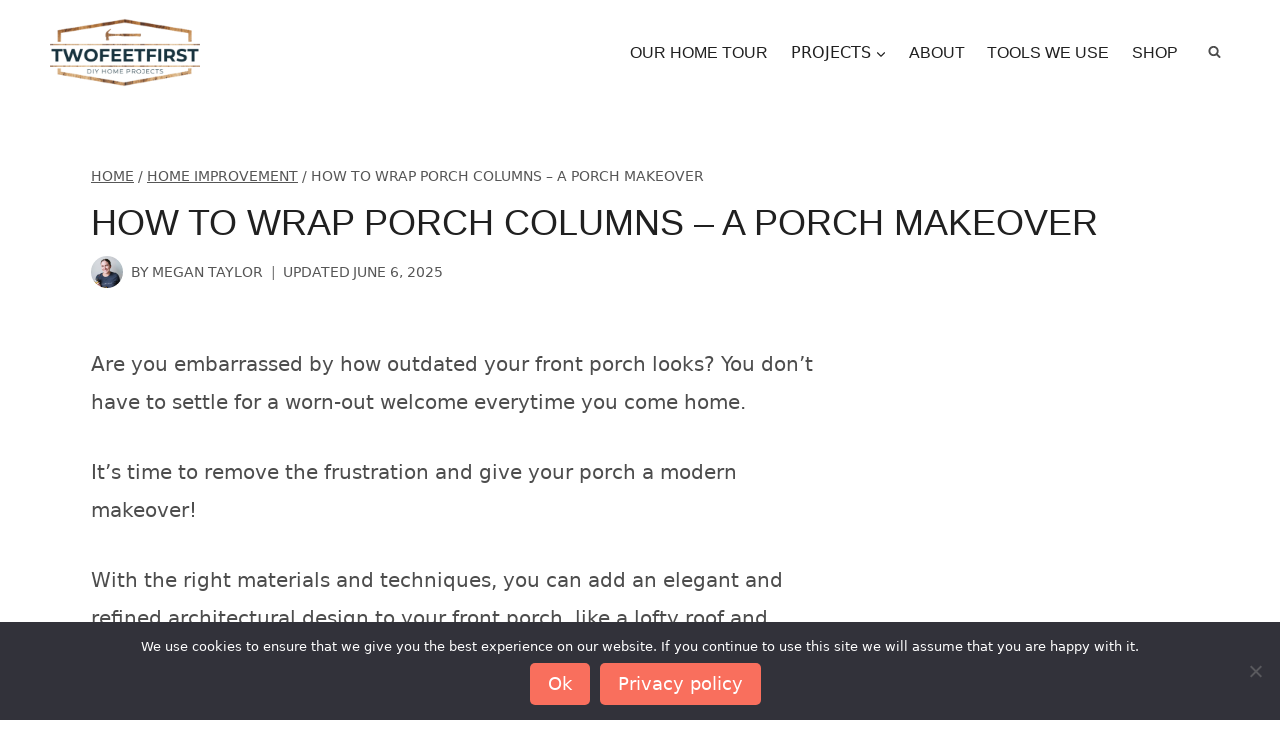

--- FILE ---
content_type: text/html; charset=UTF-8
request_url: https://www.twofeetfirst.net/wrap-porch-columns/
body_size: 56368
content:
<!doctype html>
<html lang="en-US" class="no-js" itemtype="https://schema.org/Blog" itemscope>
<head><meta charset="UTF-8"><script>if(navigator.userAgent.match(/MSIE|Internet Explorer/i)||navigator.userAgent.match(/Trident\/7\..*?rv:11/i)){var href=document.location.href;if(!href.match(/[?&]nowprocket/)){if(href.indexOf("?")==-1){if(href.indexOf("#")==-1){document.location.href=href+"?nowprocket=1"}else{document.location.href=href.replace("#","?nowprocket=1#")}}else{if(href.indexOf("#")==-1){document.location.href=href+"&nowprocket=1"}else{document.location.href=href.replace("#","&nowprocket=1#")}}}}</script><script>(()=>{class RocketLazyLoadScripts{constructor(){this.v="2.0.4",this.userEvents=["keydown","keyup","mousedown","mouseup","mousemove","mouseover","mouseout","touchmove","touchstart","touchend","touchcancel","wheel","click","dblclick","input"],this.attributeEvents=["onblur","onclick","oncontextmenu","ondblclick","onfocus","onmousedown","onmouseenter","onmouseleave","onmousemove","onmouseout","onmouseover","onmouseup","onmousewheel","onscroll","onsubmit"]}async t(){this.i(),this.o(),/iP(ad|hone)/.test(navigator.userAgent)&&this.h(),this.u(),this.l(this),this.m(),this.k(this),this.p(this),this._(),await Promise.all([this.R(),this.L()]),this.lastBreath=Date.now(),this.S(this),this.P(),this.D(),this.O(),this.M(),await this.C(this.delayedScripts.normal),await this.C(this.delayedScripts.defer),await this.C(this.delayedScripts.async),await this.T(),await this.F(),await this.j(),await this.A(),window.dispatchEvent(new Event("rocket-allScriptsLoaded")),this.everythingLoaded=!0,this.lastTouchEnd&&await new Promise(t=>setTimeout(t,500-Date.now()+this.lastTouchEnd)),this.I(),this.H(),this.U(),this.W()}i(){this.CSPIssue=sessionStorage.getItem("rocketCSPIssue"),document.addEventListener("securitypolicyviolation",t=>{this.CSPIssue||"script-src-elem"!==t.violatedDirective||"data"!==t.blockedURI||(this.CSPIssue=!0,sessionStorage.setItem("rocketCSPIssue",!0))},{isRocket:!0})}o(){window.addEventListener("pageshow",t=>{this.persisted=t.persisted,this.realWindowLoadedFired=!0},{isRocket:!0}),window.addEventListener("pagehide",()=>{this.onFirstUserAction=null},{isRocket:!0})}h(){let t;function e(e){t=e}window.addEventListener("touchstart",e,{isRocket:!0}),window.addEventListener("touchend",function i(o){o.changedTouches[0]&&t.changedTouches[0]&&Math.abs(o.changedTouches[0].pageX-t.changedTouches[0].pageX)<10&&Math.abs(o.changedTouches[0].pageY-t.changedTouches[0].pageY)<10&&o.timeStamp-t.timeStamp<200&&(window.removeEventListener("touchstart",e,{isRocket:!0}),window.removeEventListener("touchend",i,{isRocket:!0}),"INPUT"===o.target.tagName&&"text"===o.target.type||(o.target.dispatchEvent(new TouchEvent("touchend",{target:o.target,bubbles:!0})),o.target.dispatchEvent(new MouseEvent("mouseover",{target:o.target,bubbles:!0})),o.target.dispatchEvent(new PointerEvent("click",{target:o.target,bubbles:!0,cancelable:!0,detail:1,clientX:o.changedTouches[0].clientX,clientY:o.changedTouches[0].clientY})),event.preventDefault()))},{isRocket:!0})}q(t){this.userActionTriggered||("mousemove"!==t.type||this.firstMousemoveIgnored?"keyup"===t.type||"mouseover"===t.type||"mouseout"===t.type||(this.userActionTriggered=!0,this.onFirstUserAction&&this.onFirstUserAction()):this.firstMousemoveIgnored=!0),"click"===t.type&&t.preventDefault(),t.stopPropagation(),t.stopImmediatePropagation(),"touchstart"===this.lastEvent&&"touchend"===t.type&&(this.lastTouchEnd=Date.now()),"click"===t.type&&(this.lastTouchEnd=0),this.lastEvent=t.type,t.composedPath&&t.composedPath()[0].getRootNode()instanceof ShadowRoot&&(t.rocketTarget=t.composedPath()[0]),this.savedUserEvents.push(t)}u(){this.savedUserEvents=[],this.userEventHandler=this.q.bind(this),this.userEvents.forEach(t=>window.addEventListener(t,this.userEventHandler,{passive:!1,isRocket:!0})),document.addEventListener("visibilitychange",this.userEventHandler,{isRocket:!0})}U(){this.userEvents.forEach(t=>window.removeEventListener(t,this.userEventHandler,{passive:!1,isRocket:!0})),document.removeEventListener("visibilitychange",this.userEventHandler,{isRocket:!0}),this.savedUserEvents.forEach(t=>{(t.rocketTarget||t.target).dispatchEvent(new window[t.constructor.name](t.type,t))})}m(){const t="return false",e=Array.from(this.attributeEvents,t=>"data-rocket-"+t),i="["+this.attributeEvents.join("],[")+"]",o="[data-rocket-"+this.attributeEvents.join("],[data-rocket-")+"]",s=(e,i,o)=>{o&&o!==t&&(e.setAttribute("data-rocket-"+i,o),e["rocket"+i]=new Function("event",o),e.setAttribute(i,t))};new MutationObserver(t=>{for(const n of t)"attributes"===n.type&&(n.attributeName.startsWith("data-rocket-")||this.everythingLoaded?n.attributeName.startsWith("data-rocket-")&&this.everythingLoaded&&this.N(n.target,n.attributeName.substring(12)):s(n.target,n.attributeName,n.target.getAttribute(n.attributeName))),"childList"===n.type&&n.addedNodes.forEach(t=>{if(t.nodeType===Node.ELEMENT_NODE)if(this.everythingLoaded)for(const i of[t,...t.querySelectorAll(o)])for(const t of i.getAttributeNames())e.includes(t)&&this.N(i,t.substring(12));else for(const e of[t,...t.querySelectorAll(i)])for(const t of e.getAttributeNames())this.attributeEvents.includes(t)&&s(e,t,e.getAttribute(t))})}).observe(document,{subtree:!0,childList:!0,attributeFilter:[...this.attributeEvents,...e]})}I(){this.attributeEvents.forEach(t=>{document.querySelectorAll("[data-rocket-"+t+"]").forEach(e=>{this.N(e,t)})})}N(t,e){const i=t.getAttribute("data-rocket-"+e);i&&(t.setAttribute(e,i),t.removeAttribute("data-rocket-"+e))}k(t){Object.defineProperty(HTMLElement.prototype,"onclick",{get(){return this.rocketonclick||null},set(e){this.rocketonclick=e,this.setAttribute(t.everythingLoaded?"onclick":"data-rocket-onclick","this.rocketonclick(event)")}})}S(t){function e(e,i){let o=e[i];e[i]=null,Object.defineProperty(e,i,{get:()=>o,set(s){t.everythingLoaded?o=s:e["rocket"+i]=o=s}})}e(document,"onreadystatechange"),e(window,"onload"),e(window,"onpageshow");try{Object.defineProperty(document,"readyState",{get:()=>t.rocketReadyState,set(e){t.rocketReadyState=e},configurable:!0}),document.readyState="loading"}catch(t){console.log("WPRocket DJE readyState conflict, bypassing")}}l(t){this.originalAddEventListener=EventTarget.prototype.addEventListener,this.originalRemoveEventListener=EventTarget.prototype.removeEventListener,this.savedEventListeners=[],EventTarget.prototype.addEventListener=function(e,i,o){o&&o.isRocket||!t.B(e,this)&&!t.userEvents.includes(e)||t.B(e,this)&&!t.userActionTriggered||e.startsWith("rocket-")||t.everythingLoaded?t.originalAddEventListener.call(this,e,i,o):(t.savedEventListeners.push({target:this,remove:!1,type:e,func:i,options:o}),"mouseenter"!==e&&"mouseleave"!==e||t.originalAddEventListener.call(this,e,t.savedUserEvents.push,o))},EventTarget.prototype.removeEventListener=function(e,i,o){o&&o.isRocket||!t.B(e,this)&&!t.userEvents.includes(e)||t.B(e,this)&&!t.userActionTriggered||e.startsWith("rocket-")||t.everythingLoaded?t.originalRemoveEventListener.call(this,e,i,o):t.savedEventListeners.push({target:this,remove:!0,type:e,func:i,options:o})}}J(t,e){this.savedEventListeners=this.savedEventListeners.filter(i=>{let o=i.type,s=i.target||window;return e!==o||t!==s||(this.B(o,s)&&(i.type="rocket-"+o),this.$(i),!1)})}H(){EventTarget.prototype.addEventListener=this.originalAddEventListener,EventTarget.prototype.removeEventListener=this.originalRemoveEventListener,this.savedEventListeners.forEach(t=>this.$(t))}$(t){t.remove?this.originalRemoveEventListener.call(t.target,t.type,t.func,t.options):this.originalAddEventListener.call(t.target,t.type,t.func,t.options)}p(t){let e;function i(e){return t.everythingLoaded?e:e.split(" ").map(t=>"load"===t||t.startsWith("load.")?"rocket-jquery-load":t).join(" ")}function o(o){function s(e){const s=o.fn[e];o.fn[e]=o.fn.init.prototype[e]=function(){return this[0]===window&&t.userActionTriggered&&("string"==typeof arguments[0]||arguments[0]instanceof String?arguments[0]=i(arguments[0]):"object"==typeof arguments[0]&&Object.keys(arguments[0]).forEach(t=>{const e=arguments[0][t];delete arguments[0][t],arguments[0][i(t)]=e})),s.apply(this,arguments),this}}if(o&&o.fn&&!t.allJQueries.includes(o)){const e={DOMContentLoaded:[],"rocket-DOMContentLoaded":[]};for(const t in e)document.addEventListener(t,()=>{e[t].forEach(t=>t())},{isRocket:!0});o.fn.ready=o.fn.init.prototype.ready=function(i){function s(){parseInt(o.fn.jquery)>2?setTimeout(()=>i.bind(document)(o)):i.bind(document)(o)}return"function"==typeof i&&(t.realDomReadyFired?!t.userActionTriggered||t.fauxDomReadyFired?s():e["rocket-DOMContentLoaded"].push(s):e.DOMContentLoaded.push(s)),o([])},s("on"),s("one"),s("off"),t.allJQueries.push(o)}e=o}t.allJQueries=[],o(window.jQuery),Object.defineProperty(window,"jQuery",{get:()=>e,set(t){o(t)}})}P(){const t=new Map;document.write=document.writeln=function(e){const i=document.currentScript,o=document.createRange(),s=i.parentElement;let n=t.get(i);void 0===n&&(n=i.nextSibling,t.set(i,n));const c=document.createDocumentFragment();o.setStart(c,0),c.appendChild(o.createContextualFragment(e)),s.insertBefore(c,n)}}async R(){return new Promise(t=>{this.userActionTriggered?t():this.onFirstUserAction=t})}async L(){return new Promise(t=>{document.addEventListener("DOMContentLoaded",()=>{this.realDomReadyFired=!0,t()},{isRocket:!0})})}async j(){return this.realWindowLoadedFired?Promise.resolve():new Promise(t=>{window.addEventListener("load",t,{isRocket:!0})})}M(){this.pendingScripts=[];this.scriptsMutationObserver=new MutationObserver(t=>{for(const e of t)e.addedNodes.forEach(t=>{"SCRIPT"!==t.tagName||t.noModule||t.isWPRocket||this.pendingScripts.push({script:t,promise:new Promise(e=>{const i=()=>{const i=this.pendingScripts.findIndex(e=>e.script===t);i>=0&&this.pendingScripts.splice(i,1),e()};t.addEventListener("load",i,{isRocket:!0}),t.addEventListener("error",i,{isRocket:!0}),setTimeout(i,1e3)})})})}),this.scriptsMutationObserver.observe(document,{childList:!0,subtree:!0})}async F(){await this.X(),this.pendingScripts.length?(await this.pendingScripts[0].promise,await this.F()):this.scriptsMutationObserver.disconnect()}D(){this.delayedScripts={normal:[],async:[],defer:[]},document.querySelectorAll("script[type$=rocketlazyloadscript]").forEach(t=>{t.hasAttribute("data-rocket-src")?t.hasAttribute("async")&&!1!==t.async?this.delayedScripts.async.push(t):t.hasAttribute("defer")&&!1!==t.defer||"module"===t.getAttribute("data-rocket-type")?this.delayedScripts.defer.push(t):this.delayedScripts.normal.push(t):this.delayedScripts.normal.push(t)})}async _(){await this.L();let t=[];document.querySelectorAll("script[type$=rocketlazyloadscript][data-rocket-src]").forEach(e=>{let i=e.getAttribute("data-rocket-src");if(i&&!i.startsWith("data:")){i.startsWith("//")&&(i=location.protocol+i);try{const o=new URL(i).origin;o!==location.origin&&t.push({src:o,crossOrigin:e.crossOrigin||"module"===e.getAttribute("data-rocket-type")})}catch(t){}}}),t=[...new Map(t.map(t=>[JSON.stringify(t),t])).values()],this.Y(t,"preconnect")}async G(t){if(await this.K(),!0!==t.noModule||!("noModule"in HTMLScriptElement.prototype))return new Promise(e=>{let i;function o(){(i||t).setAttribute("data-rocket-status","executed"),e()}try{if(navigator.userAgent.includes("Firefox/")||""===navigator.vendor||this.CSPIssue)i=document.createElement("script"),[...t.attributes].forEach(t=>{let e=t.nodeName;"type"!==e&&("data-rocket-type"===e&&(e="type"),"data-rocket-src"===e&&(e="src"),i.setAttribute(e,t.nodeValue))}),t.text&&(i.text=t.text),t.nonce&&(i.nonce=t.nonce),i.hasAttribute("src")?(i.addEventListener("load",o,{isRocket:!0}),i.addEventListener("error",()=>{i.setAttribute("data-rocket-status","failed-network"),e()},{isRocket:!0}),setTimeout(()=>{i.isConnected||e()},1)):(i.text=t.text,o()),i.isWPRocket=!0,t.parentNode.replaceChild(i,t);else{const i=t.getAttribute("data-rocket-type"),s=t.getAttribute("data-rocket-src");i?(t.type=i,t.removeAttribute("data-rocket-type")):t.removeAttribute("type"),t.addEventListener("load",o,{isRocket:!0}),t.addEventListener("error",i=>{this.CSPIssue&&i.target.src.startsWith("data:")?(console.log("WPRocket: CSP fallback activated"),t.removeAttribute("src"),this.G(t).then(e)):(t.setAttribute("data-rocket-status","failed-network"),e())},{isRocket:!0}),s?(t.fetchPriority="high",t.removeAttribute("data-rocket-src"),t.src=s):t.src="data:text/javascript;base64,"+window.btoa(unescape(encodeURIComponent(t.text)))}}catch(i){t.setAttribute("data-rocket-status","failed-transform"),e()}});t.setAttribute("data-rocket-status","skipped")}async C(t){const e=t.shift();return e?(e.isConnected&&await this.G(e),this.C(t)):Promise.resolve()}O(){this.Y([...this.delayedScripts.normal,...this.delayedScripts.defer,...this.delayedScripts.async],"preload")}Y(t,e){this.trash=this.trash||[];let i=!0;var o=document.createDocumentFragment();t.forEach(t=>{const s=t.getAttribute&&t.getAttribute("data-rocket-src")||t.src;if(s&&!s.startsWith("data:")){const n=document.createElement("link");n.href=s,n.rel=e,"preconnect"!==e&&(n.as="script",n.fetchPriority=i?"high":"low"),t.getAttribute&&"module"===t.getAttribute("data-rocket-type")&&(n.crossOrigin=!0),t.crossOrigin&&(n.crossOrigin=t.crossOrigin),t.integrity&&(n.integrity=t.integrity),t.nonce&&(n.nonce=t.nonce),o.appendChild(n),this.trash.push(n),i=!1}}),document.head.appendChild(o)}W(){this.trash.forEach(t=>t.remove())}async T(){try{document.readyState="interactive"}catch(t){}this.fauxDomReadyFired=!0;try{await this.K(),this.J(document,"readystatechange"),document.dispatchEvent(new Event("rocket-readystatechange")),await this.K(),document.rocketonreadystatechange&&document.rocketonreadystatechange(),await this.K(),this.J(document,"DOMContentLoaded"),document.dispatchEvent(new Event("rocket-DOMContentLoaded")),await this.K(),this.J(window,"DOMContentLoaded"),window.dispatchEvent(new Event("rocket-DOMContentLoaded"))}catch(t){console.error(t)}}async A(){try{document.readyState="complete"}catch(t){}try{await this.K(),this.J(document,"readystatechange"),document.dispatchEvent(new Event("rocket-readystatechange")),await this.K(),document.rocketonreadystatechange&&document.rocketonreadystatechange(),await this.K(),this.J(window,"load"),window.dispatchEvent(new Event("rocket-load")),await this.K(),window.rocketonload&&window.rocketonload(),await this.K(),this.allJQueries.forEach(t=>t(window).trigger("rocket-jquery-load")),await this.K(),this.J(window,"pageshow");const t=new Event("rocket-pageshow");t.persisted=this.persisted,window.dispatchEvent(t),await this.K(),window.rocketonpageshow&&window.rocketonpageshow({persisted:this.persisted})}catch(t){console.error(t)}}async K(){Date.now()-this.lastBreath>45&&(await this.X(),this.lastBreath=Date.now())}async X(){return document.hidden?new Promise(t=>setTimeout(t)):new Promise(t=>requestAnimationFrame(t))}B(t,e){return e===document&&"readystatechange"===t||(e===document&&"DOMContentLoaded"===t||(e===window&&"DOMContentLoaded"===t||(e===window&&"load"===t||e===window&&"pageshow"===t)))}static run(){(new RocketLazyLoadScripts).t()}}RocketLazyLoadScripts.run()})();</script>
	
	<meta name="viewport" content="width=device-width, initial-scale=1, minimum-scale=1">
	<meta name='robots' content='index, follow, max-image-preview:large, max-snippet:-1, max-video-preview:-1' />
	<style></style>
	<!-- Hubbub v.2.20.0 https://morehubbub.com/ -->
<meta property="og:locale" content="en_US" />
<meta property="og:type" content="article" />
<meta property="og:title" content="How to Wrap Porch Columns - A Porch Makeover | TwoFeetFirst" />
<meta property="og:description" content="See how to wrap porch columns to update a home&#039;s curb appeal. Stop being frustrated by your outdated home and makeover the front porch by wrapping the post." />
<meta property="og:url" content="https://www.twofeetfirst.net/wrap-porch-columns/" />
<meta property="og:site_name" content="TwoFeetFirst" />
<meta property="og:updated_time" content="2025-06-06T07:49:14+00:00" />
<meta property="article:published_time" content="2018-09-12T06:00:00+00:00" />
<meta property="article:modified_time" content="2025-06-06T07:49:14+00:00" />
<meta name="twitter:card" content="summary_large_image" />
<meta name="twitter:title" content="How to Wrap Porch Columns - A Porch Makeover | TwoFeetFirst" />
<meta name="twitter:description" content="See how to wrap porch columns to update a home&#039;s curb appeal. Stop being frustrated by your outdated home and makeover the front porch by wrapping the post." />
<meta property="og:image" content="https://www.twofeetfirst.net/wp-content/uploads/adding-porch-to-house-25.jpg" />
<meta name="twitter:image" content="https://www.twofeetfirst.net/wp-content/uploads/adding-porch-to-house-25.jpg" />
<meta property="og:image:width" content="1600" />
<meta property="og:image:height" content="1067" />
<meta property="article:author" content="https://www.facebook.com/twofeetfirst" />
<!-- Hubbub v.2.20.0 https://morehubbub.com/ -->

	<!-- This site is optimized with the Yoast SEO plugin v26.7 - https://yoast.com/wordpress/plugins/seo/ -->
	<title>How to Wrap Porch Columns - A Porch Makeover | TwoFeetFirst</title>
<link data-rocket-prefetch href="https://s.pinimg.com" rel="dns-prefetch">
<link data-rocket-prefetch href="https://www.googletagmanager.com" rel="dns-prefetch">
<link data-rocket-prefetch href="https://exchange.mediavine.com" rel="dns-prefetch">
<link data-rocket-prefetch href="https://scripts.mediavine.com" rel="dns-prefetch">
<link data-rocket-prefetch href="https://fonts.googleapis.com" rel="dns-prefetch">
<link data-rocket-prefetch href="https://securepubads.g.doubleclick.net" rel="dns-prefetch">
<link data-rocket-prefetch href="https://eu-us.consentmanager.net" rel="dns-prefetch">
<link data-rocket-prefetch href="https://eu-us-cdn.consentmanager.net" rel="dns-prefetch">
<link data-rocket-prefetch href="https://faves.grow.me" rel="dns-prefetch">
<link data-rocket-preload as="style" href="https://fonts.googleapis.com/css?family=Open%20Sans%3A300%2C300i%2C400%2C400i%2C600%2C600i%2C700%2C700i%7CMontserrat%3A100%2C100i%2C200%2C200i%2C300%2C300i%2C400%2C400i%2C500%2C500i%2C600%2C600i%2C700%2C700i%2C800%2C800i%2C900%2C900i&#038;display=swap" rel="preload">
<link href="https://fonts.googleapis.com/css?family=Open%20Sans%3A300%2C300i%2C400%2C400i%2C600%2C600i%2C700%2C700i%7CMontserrat%3A100%2C100i%2C200%2C200i%2C300%2C300i%2C400%2C400i%2C500%2C500i%2C600%2C600i%2C700%2C700i%2C800%2C800i%2C900%2C900i&#038;display=swap" media="print" onload="this.media=&#039;all&#039;" rel="stylesheet">
<style id="wpr-usedcss">img:is([sizes=auto i],[sizes^="auto," i]){contain-intrinsic-size:3000px 1500px}.kb-row-layout-wrap{position:relative;border:0 solid transparent}.kb-row-layout-wrap:before{clear:both;display:table;content:""}.kt-row-column-wrap{display:grid;grid-template-columns:minmax(0,1fr);gap:var(--global-row-gutter-md,2rem) var(--global-row-gutter-md,2rem);grid-auto-rows:minmax(min-content,max-content);z-index:1;position:relative}.alignfull>.kt-row-column-wrap{padding-left:var(--global-content-edge-padding,15px);padding-right:var(--global-content-edge-padding,15px)}.entry-content .wp-block-kadence-rowlayout.alignfull,.entry-content .wp-block-kadence-rowlayout.alignwide{text-align:inherit;margin-bottom:0}.kb-row-layout-wrap>.kb-blocks-bg-slider .splide__list,.kb-row-layout-wrap>.kb-blocks-bg-slider .splide__slide,.kb-row-layout-wrap>.kb-blocks-bg-slider .splide__track,.kt-row-layout-inner>.kb-blocks-bg-slider .splide__list,.kt-row-layout-inner>.kb-blocks-bg-slider .splide__slide,.kt-row-layout-inner>.kb-blocks-bg-slider .splide__track{height:100%}.kb-row-layout-wrap>.kb-blocks-bg-slider .splide__list,.kt-row-layout-inner>.kb-blocks-bg-slider .splide__list{height:100%!important}.kb-row-layout-wrap>.kb-blocks-bg-slider .kb-blocks-bg-slider-init:not(.splide-initialized) .kb-bg-slide-contain,.kt-row-layout-inner>.kb-blocks-bg-slider .kb-blocks-bg-slider-init:not(.splide-initialized) .kb-bg-slide-contain{display:none}.kb-row-layout-wrap>.kb-blocks-bg-slider .kb-blocks-bg-slider-init:not(.splide-initialized) .kb-bg-slide-contain:first-child,.kt-row-layout-inner>.kb-blocks-bg-slider .kb-blocks-bg-slider-init:not(.splide-initialized) .kb-bg-slide-contain:first-child{display:block}.kb-blocks-bg-slider-init.splide .splide__pagination{bottom:10px}.kb-blocks-bg-slider-init.splide .splide__arrow{z-index:100}.wp-block-kadence-rowlayout .kb-blocks-bg-slider .splide-arrow{z-index:1000}:where(.kb-row-layout-wrap:has(.wp-block-kadence-navigation)){z-index:49}:where(header .kb-row-layout-wrap:has(.wp-block-kadence-navigation)){z-index:1000}.wp-block-kadence-column{display:flex;flex-direction:column;z-index:1;min-width:0;min-height:0}.kt-inside-inner-col{flex-direction:column;border:0 solid transparent;position:relative;transition:all .3s ease}body.admin-bar{--kb-admin-bar-visible:34px}@media screen and (max-width:782px){body.admin-bar{--kb-admin-bar-visible:46px}}img.emoji{display:inline!important;border:none!important;box-shadow:none!important;height:1em!important;width:1em!important;margin:0 .07em!important;vertical-align:-.1em!important;background:0 0!important;padding:0!important}:where(.wp-block-button__link){border-radius:9999px;box-shadow:none;padding:calc(.667em + 2px) calc(1.333em + 2px);text-decoration:none}:root :where(.wp-block-button .wp-block-button__link.is-style-outline),:root :where(.wp-block-button.is-style-outline>.wp-block-button__link){border:2px solid;padding:.667em 1.333em}:root :where(.wp-block-button .wp-block-button__link.is-style-outline:not(.has-text-color)),:root :where(.wp-block-button.is-style-outline>.wp-block-button__link:not(.has-text-color)){color:currentColor}:root :where(.wp-block-button .wp-block-button__link.is-style-outline:not(.has-background)),:root :where(.wp-block-button.is-style-outline>.wp-block-button__link:not(.has-background)){background-color:initial;background-image:none}:where(.wp-block-calendar table:not(.has-background) th){background:#ddd}:where(.wp-block-columns){margin-bottom:1.75em}:where(.wp-block-columns.has-background){padding:1.25em 2.375em}:where(.wp-block-post-comments input[type=submit]){border:none}:where(.wp-block-cover-image:not(.has-text-color)),:where(.wp-block-cover:not(.has-text-color)){color:#fff}:where(.wp-block-cover-image.is-light:not(.has-text-color)),:where(.wp-block-cover.is-light:not(.has-text-color)){color:#000}:root :where(.wp-block-cover h1:not(.has-text-color)),:root :where(.wp-block-cover h2:not(.has-text-color)),:root :where(.wp-block-cover h3:not(.has-text-color)),:root :where(.wp-block-cover h4:not(.has-text-color)),:root :where(.wp-block-cover h5:not(.has-text-color)),:root :where(.wp-block-cover h6:not(.has-text-color)),:root :where(.wp-block-cover p:not(.has-text-color)){color:inherit}:where(.wp-block-file){margin-bottom:1.5em}:where(.wp-block-file__button){border-radius:2em;display:inline-block;padding:.5em 1em}:where(.wp-block-file__button):is(a):active,:where(.wp-block-file__button):is(a):focus,:where(.wp-block-file__button):is(a):hover,:where(.wp-block-file__button):is(a):visited{box-shadow:none;color:#fff;opacity:.85;text-decoration:none}.wp-block-group{box-sizing:border-box}:where(.wp-block-group.wp-block-group-is-layout-constrained){position:relative}h1.has-background,h2.has-background,h3.has-background{padding:1.25em 2.375em}.wp-block-image>a,.wp-block-image>figure>a{display:inline-block}.wp-block-image img{box-sizing:border-box;height:auto;max-width:100%;vertical-align:bottom}@media not (prefers-reduced-motion){.wp-block-image img.show{animation:.4s show-content-image}}.wp-block-image.aligncenter{text-align:center}.wp-block-image.alignfull>a,.wp-block-image.alignwide>a{width:100%}.wp-block-image.alignfull img,.wp-block-image.alignwide img{height:auto;width:100%}.wp-block-image .aligncenter,.wp-block-image.aligncenter{display:table}.wp-block-image .aligncenter{margin-left:auto;margin-right:auto}.wp-block-image :where(figcaption){margin-bottom:1em;margin-top:.5em}:root :where(.wp-block-image.is-style-rounded img,.wp-block-image .is-style-rounded img){border-radius:9999px}.wp-block-image figure{margin:0}@keyframes show-content-image{0%{visibility:hidden}99%{visibility:hidden}to{visibility:visible}}:where(.wp-block-latest-comments:not([style*=line-height] .wp-block-latest-comments__comment)){line-height:1.1}:where(.wp-block-latest-comments:not([style*=line-height] .wp-block-latest-comments__comment-excerpt p)){line-height:1.8}:root :where(.wp-block-latest-posts.is-grid){padding:0}:root :where(.wp-block-latest-posts.wp-block-latest-posts__list){padding-left:0}ul{box-sizing:border-box}:root :where(.wp-block-list.has-background){padding:1.25em 2.375em}:where(.wp-block-navigation.has-background .wp-block-navigation-item a:not(.wp-element-button)),:where(.wp-block-navigation.has-background .wp-block-navigation-submenu a:not(.wp-element-button)){padding:.5em 1em}:where(.wp-block-navigation .wp-block-navigation__submenu-container .wp-block-navigation-item a:not(.wp-element-button)),:where(.wp-block-navigation .wp-block-navigation__submenu-container .wp-block-navigation-submenu a:not(.wp-element-button)),:where(.wp-block-navigation .wp-block-navigation__submenu-container .wp-block-navigation-submenu button.wp-block-navigation-item__content),:where(.wp-block-navigation .wp-block-navigation__submenu-container .wp-block-pages-list__item button.wp-block-navigation-item__content){padding:.5em 1em}:root :where(p.has-background){padding:1.25em 2.375em}:where(p.has-text-color:not(.has-link-color)) a{color:inherit}:where(.wp-block-post-comments-form) input:not([type=submit]),:where(.wp-block-post-comments-form) textarea{border:1px solid #949494;font-family:inherit;font-size:1em}:where(.wp-block-post-comments-form) input:where(:not([type=submit]):not([type=checkbox])),:where(.wp-block-post-comments-form) textarea{padding:calc(.667em + 2px)}:where(.wp-block-post-excerpt){box-sizing:border-box;margin-bottom:var(--wp--style--block-gap);margin-top:var(--wp--style--block-gap)}:where(.wp-block-preformatted.has-background){padding:1.25em 2.375em}:where(.wp-block-search__button){border:1px solid #ccc;padding:6px 10px}:where(.wp-block-search__input){font-family:inherit;font-size:inherit;font-style:inherit;font-weight:inherit;letter-spacing:inherit;line-height:inherit;text-transform:inherit}:where(.wp-block-search__button-inside .wp-block-search__inside-wrapper){border:1px solid #949494;box-sizing:border-box;padding:4px}:where(.wp-block-search__button-inside .wp-block-search__inside-wrapper) .wp-block-search__input{border:none;border-radius:0;padding:0 4px}:where(.wp-block-search__button-inside .wp-block-search__inside-wrapper) .wp-block-search__input:focus{outline:0}:where(.wp-block-search__button-inside .wp-block-search__inside-wrapper) :where(.wp-block-search__button){padding:4px 8px}:root :where(.wp-block-separator.is-style-dots){height:auto;line-height:1;text-align:center}:root :where(.wp-block-separator.is-style-dots):before{color:currentColor;content:"···";font-family:serif;font-size:1.5em;letter-spacing:2em;padding-left:2em}:root :where(.wp-block-site-logo.is-style-rounded){border-radius:9999px}:where(.wp-block-social-links:not(.is-style-logos-only)) .wp-social-link{background-color:#f0f0f0;color:#444}:where(.wp-block-social-links:not(.is-style-logos-only)) .wp-social-link-amazon{background-color:#f90;color:#fff}:where(.wp-block-social-links:not(.is-style-logos-only)) .wp-social-link-bandcamp{background-color:#1ea0c3;color:#fff}:where(.wp-block-social-links:not(.is-style-logos-only)) .wp-social-link-behance{background-color:#0757fe;color:#fff}:where(.wp-block-social-links:not(.is-style-logos-only)) .wp-social-link-bluesky{background-color:#0a7aff;color:#fff}:where(.wp-block-social-links:not(.is-style-logos-only)) .wp-social-link-codepen{background-color:#1e1f26;color:#fff}:where(.wp-block-social-links:not(.is-style-logos-only)) .wp-social-link-deviantart{background-color:#02e49b;color:#fff}:where(.wp-block-social-links:not(.is-style-logos-only)) .wp-social-link-discord{background-color:#5865f2;color:#fff}:where(.wp-block-social-links:not(.is-style-logos-only)) .wp-social-link-dribbble{background-color:#e94c89;color:#fff}:where(.wp-block-social-links:not(.is-style-logos-only)) .wp-social-link-dropbox{background-color:#4280ff;color:#fff}:where(.wp-block-social-links:not(.is-style-logos-only)) .wp-social-link-etsy{background-color:#f45800;color:#fff}:where(.wp-block-social-links:not(.is-style-logos-only)) .wp-social-link-facebook{background-color:#0866ff;color:#fff}:where(.wp-block-social-links:not(.is-style-logos-only)) .wp-social-link-fivehundredpx{background-color:#000;color:#fff}:where(.wp-block-social-links:not(.is-style-logos-only)) .wp-social-link-flickr{background-color:#0461dd;color:#fff}:where(.wp-block-social-links:not(.is-style-logos-only)) .wp-social-link-foursquare{background-color:#e65678;color:#fff}:where(.wp-block-social-links:not(.is-style-logos-only)) .wp-social-link-github{background-color:#24292d;color:#fff}:where(.wp-block-social-links:not(.is-style-logos-only)) .wp-social-link-goodreads{background-color:#eceadd;color:#382110}:where(.wp-block-social-links:not(.is-style-logos-only)) .wp-social-link-google{background-color:#ea4434;color:#fff}:where(.wp-block-social-links:not(.is-style-logos-only)) .wp-social-link-gravatar{background-color:#1d4fc4;color:#fff}:where(.wp-block-social-links:not(.is-style-logos-only)) .wp-social-link-instagram{background-color:#f00075;color:#fff}:where(.wp-block-social-links:not(.is-style-logos-only)) .wp-social-link-lastfm{background-color:#e21b24;color:#fff}:where(.wp-block-social-links:not(.is-style-logos-only)) .wp-social-link-linkedin{background-color:#0d66c2;color:#fff}:where(.wp-block-social-links:not(.is-style-logos-only)) .wp-social-link-mastodon{background-color:#3288d4;color:#fff}:where(.wp-block-social-links:not(.is-style-logos-only)) .wp-social-link-medium{background-color:#000;color:#fff}:where(.wp-block-social-links:not(.is-style-logos-only)) .wp-social-link-meetup{background-color:#f6405f;color:#fff}:where(.wp-block-social-links:not(.is-style-logos-only)) .wp-social-link-patreon{background-color:#000;color:#fff}:where(.wp-block-social-links:not(.is-style-logos-only)) .wp-social-link-pinterest{background-color:#e60122;color:#fff}:where(.wp-block-social-links:not(.is-style-logos-only)) .wp-social-link-pocket{background-color:#ef4155;color:#fff}:where(.wp-block-social-links:not(.is-style-logos-only)) .wp-social-link-reddit{background-color:#ff4500;color:#fff}:where(.wp-block-social-links:not(.is-style-logos-only)) .wp-social-link-skype{background-color:#0478d7;color:#fff}:where(.wp-block-social-links:not(.is-style-logos-only)) .wp-social-link-snapchat{background-color:#fefc00;color:#fff;stroke:#000}:where(.wp-block-social-links:not(.is-style-logos-only)) .wp-social-link-soundcloud{background-color:#ff5600;color:#fff}:where(.wp-block-social-links:not(.is-style-logos-only)) .wp-social-link-spotify{background-color:#1bd760;color:#fff}:where(.wp-block-social-links:not(.is-style-logos-only)) .wp-social-link-telegram{background-color:#2aabee;color:#fff}:where(.wp-block-social-links:not(.is-style-logos-only)) .wp-social-link-threads{background-color:#000;color:#fff}:where(.wp-block-social-links:not(.is-style-logos-only)) .wp-social-link-tiktok{background-color:#000;color:#fff}:where(.wp-block-social-links:not(.is-style-logos-only)) .wp-social-link-tumblr{background-color:#011835;color:#fff}:where(.wp-block-social-links:not(.is-style-logos-only)) .wp-social-link-twitch{background-color:#6440a4;color:#fff}:where(.wp-block-social-links:not(.is-style-logos-only)) .wp-social-link-twitter{background-color:#1da1f2;color:#fff}:where(.wp-block-social-links:not(.is-style-logos-only)) .wp-social-link-vimeo{background-color:#1eb7ea;color:#fff}:where(.wp-block-social-links:not(.is-style-logos-only)) .wp-social-link-vk{background-color:#4680c2;color:#fff}:where(.wp-block-social-links:not(.is-style-logos-only)) .wp-social-link-wordpress{background-color:#3499cd;color:#fff}:where(.wp-block-social-links:not(.is-style-logos-only)) .wp-social-link-whatsapp{background-color:#25d366;color:#fff}:where(.wp-block-social-links:not(.is-style-logos-only)) .wp-social-link-x{background-color:#000;color:#fff}:where(.wp-block-social-links:not(.is-style-logos-only)) .wp-social-link-yelp{background-color:#d32422;color:#fff}:where(.wp-block-social-links:not(.is-style-logos-only)) .wp-social-link-youtube{background-color:red;color:#fff}:where(.wp-block-social-links.is-style-logos-only) .wp-social-link{background:0 0}:where(.wp-block-social-links.is-style-logos-only) .wp-social-link svg{height:1.25em;width:1.25em}:where(.wp-block-social-links.is-style-logos-only) .wp-social-link-amazon{color:#f90}:where(.wp-block-social-links.is-style-logos-only) .wp-social-link-bandcamp{color:#1ea0c3}:where(.wp-block-social-links.is-style-logos-only) .wp-social-link-behance{color:#0757fe}:where(.wp-block-social-links.is-style-logos-only) .wp-social-link-bluesky{color:#0a7aff}:where(.wp-block-social-links.is-style-logos-only) .wp-social-link-codepen{color:#1e1f26}:where(.wp-block-social-links.is-style-logos-only) .wp-social-link-deviantart{color:#02e49b}:where(.wp-block-social-links.is-style-logos-only) .wp-social-link-discord{color:#5865f2}:where(.wp-block-social-links.is-style-logos-only) .wp-social-link-dribbble{color:#e94c89}:where(.wp-block-social-links.is-style-logos-only) .wp-social-link-dropbox{color:#4280ff}:where(.wp-block-social-links.is-style-logos-only) .wp-social-link-etsy{color:#f45800}:where(.wp-block-social-links.is-style-logos-only) .wp-social-link-facebook{color:#0866ff}:where(.wp-block-social-links.is-style-logos-only) .wp-social-link-fivehundredpx{color:#000}:where(.wp-block-social-links.is-style-logos-only) .wp-social-link-flickr{color:#0461dd}:where(.wp-block-social-links.is-style-logos-only) .wp-social-link-foursquare{color:#e65678}:where(.wp-block-social-links.is-style-logos-only) .wp-social-link-github{color:#24292d}:where(.wp-block-social-links.is-style-logos-only) .wp-social-link-goodreads{color:#382110}:where(.wp-block-social-links.is-style-logos-only) .wp-social-link-google{color:#ea4434}:where(.wp-block-social-links.is-style-logos-only) .wp-social-link-gravatar{color:#1d4fc4}:where(.wp-block-social-links.is-style-logos-only) .wp-social-link-instagram{color:#f00075}:where(.wp-block-social-links.is-style-logos-only) .wp-social-link-lastfm{color:#e21b24}:where(.wp-block-social-links.is-style-logos-only) .wp-social-link-linkedin{color:#0d66c2}:where(.wp-block-social-links.is-style-logos-only) .wp-social-link-mastodon{color:#3288d4}:where(.wp-block-social-links.is-style-logos-only) .wp-social-link-medium{color:#000}:where(.wp-block-social-links.is-style-logos-only) .wp-social-link-meetup{color:#f6405f}:where(.wp-block-social-links.is-style-logos-only) .wp-social-link-patreon{color:#000}:where(.wp-block-social-links.is-style-logos-only) .wp-social-link-pinterest{color:#e60122}:where(.wp-block-social-links.is-style-logos-only) .wp-social-link-pocket{color:#ef4155}:where(.wp-block-social-links.is-style-logos-only) .wp-social-link-reddit{color:#ff4500}:where(.wp-block-social-links.is-style-logos-only) .wp-social-link-skype{color:#0478d7}:where(.wp-block-social-links.is-style-logos-only) .wp-social-link-snapchat{color:#fff;stroke:#000}:where(.wp-block-social-links.is-style-logos-only) .wp-social-link-soundcloud{color:#ff5600}:where(.wp-block-social-links.is-style-logos-only) .wp-social-link-spotify{color:#1bd760}:where(.wp-block-social-links.is-style-logos-only) .wp-social-link-telegram{color:#2aabee}:where(.wp-block-social-links.is-style-logos-only) .wp-social-link-threads{color:#000}:where(.wp-block-social-links.is-style-logos-only) .wp-social-link-tiktok{color:#000}:where(.wp-block-social-links.is-style-logos-only) .wp-social-link-tumblr{color:#011835}:where(.wp-block-social-links.is-style-logos-only) .wp-social-link-twitch{color:#6440a4}:where(.wp-block-social-links.is-style-logos-only) .wp-social-link-twitter{color:#1da1f2}:where(.wp-block-social-links.is-style-logos-only) .wp-social-link-vimeo{color:#1eb7ea}:where(.wp-block-social-links.is-style-logos-only) .wp-social-link-vk{color:#4680c2}:where(.wp-block-social-links.is-style-logos-only) .wp-social-link-whatsapp{color:#25d366}:where(.wp-block-social-links.is-style-logos-only) .wp-social-link-wordpress{color:#3499cd}:where(.wp-block-social-links.is-style-logos-only) .wp-social-link-x{color:#000}:where(.wp-block-social-links.is-style-logos-only) .wp-social-link-yelp{color:#d32422}:where(.wp-block-social-links.is-style-logos-only) .wp-social-link-youtube{color:red}:root :where(.wp-block-social-links .wp-social-link a){padding:.25em}:root :where(.wp-block-social-links.is-style-logos-only .wp-social-link a){padding:0}:root :where(.wp-block-social-links.is-style-pill-shape .wp-social-link a){padding-left:.6666666667em;padding-right:.6666666667em}:root :where(.wp-block-tag-cloud.is-style-outline){display:flex;flex-wrap:wrap;gap:1ch}:root :where(.wp-block-tag-cloud.is-style-outline a){border:1px solid;font-size:unset!important;margin-right:0;padding:1ch 2ch;text-decoration:none!important}:root :where(.wp-block-table-of-contents){box-sizing:border-box}:where(.wp-block-term-description){box-sizing:border-box;margin-bottom:var(--wp--style--block-gap);margin-top:var(--wp--style--block-gap)}:where(pre.wp-block-verse){font-family:inherit}.entry-content{counter-reset:footnotes}:root{--wp--preset--font-size--normal:16px;--wp--preset--font-size--huge:42px}.aligncenter{clear:both}.screen-reader-text{border:0;clip-path:inset(50%);height:1px;margin:-1px;overflow:hidden;padding:0;position:absolute;width:1px;word-wrap:normal!important}.screen-reader-text:focus{background-color:#ddd;clip-path:none;color:#444;display:block;font-size:1em;height:auto;left:5px;line-height:normal;padding:15px 23px 14px;text-decoration:none;top:5px;width:auto;z-index:100000}html :where(.has-border-color){border-style:solid}html :where([style*=border-top-color]){border-top-style:solid}html :where([style*=border-right-color]){border-right-style:solid}html :where([style*=border-bottom-color]){border-bottom-style:solid}html :where([style*=border-left-color]){border-left-style:solid}html :where([style*=border-width]){border-style:solid}html :where([style*=border-top-width]){border-top-style:solid}html :where([style*=border-right-width]){border-right-style:solid}html :where([style*=border-bottom-width]){border-bottom-style:solid}html :where([style*=border-left-width]){border-left-style:solid}html :where(img[class*=wp-image-]){height:auto;max-width:100%}:where(figure){margin:0 0 1em}html :where(.is-position-sticky){--wp-admin--admin-bar--position-offset:var(--wp-admin--admin-bar--height,0px)}@media screen and (max-width:600px){html :where(.is-position-sticky){--wp-admin--admin-bar--position-offset:0px}}:root{--wp--preset--aspect-ratio--square:1;--wp--preset--aspect-ratio--4-3:4/3;--wp--preset--aspect-ratio--3-4:3/4;--wp--preset--aspect-ratio--3-2:3/2;--wp--preset--aspect-ratio--2-3:2/3;--wp--preset--aspect-ratio--16-9:16/9;--wp--preset--aspect-ratio--9-16:9/16;--wp--preset--color--black:#000000;--wp--preset--color--cyan-bluish-gray:#abb8c3;--wp--preset--color--white:#ffffff;--wp--preset--color--pale-pink:#f78da7;--wp--preset--color--vivid-red:#cf2e2e;--wp--preset--color--luminous-vivid-orange:#ff6900;--wp--preset--color--luminous-vivid-amber:#fcb900;--wp--preset--color--light-green-cyan:#7bdcb5;--wp--preset--color--vivid-green-cyan:#00d084;--wp--preset--color--pale-cyan-blue:#8ed1fc;--wp--preset--color--vivid-cyan-blue:#0693e3;--wp--preset--color--vivid-purple:#9b51e0;--wp--preset--color--theme-palette-1:var(--global-palette1);--wp--preset--color--theme-palette-2:var(--global-palette2);--wp--preset--color--theme-palette-3:var(--global-palette3);--wp--preset--color--theme-palette-4:var(--global-palette4);--wp--preset--color--theme-palette-5:var(--global-palette5);--wp--preset--color--theme-palette-6:var(--global-palette6);--wp--preset--color--theme-palette-7:var(--global-palette7);--wp--preset--color--theme-palette-8:var(--global-palette8);--wp--preset--color--theme-palette-9:var(--global-palette9);--wp--preset--color--theme-palette-10:var(--global-palette10);--wp--preset--color--theme-palette-11:var(--global-palette11);--wp--preset--color--theme-palette-12:var(--global-palette12);--wp--preset--color--theme-palette-13:var(--global-palette13);--wp--preset--color--theme-palette-14:var(--global-palette14);--wp--preset--color--theme-palette-15:var(--global-palette15);--wp--preset--gradient--vivid-cyan-blue-to-vivid-purple:linear-gradient(135deg,rgba(6, 147, 227, 1) 0%,rgb(155, 81, 224) 100%);--wp--preset--gradient--light-green-cyan-to-vivid-green-cyan:linear-gradient(135deg,rgb(122, 220, 180) 0%,rgb(0, 208, 130) 100%);--wp--preset--gradient--luminous-vivid-amber-to-luminous-vivid-orange:linear-gradient(135deg,rgba(252, 185, 0, 1) 0%,rgba(255, 105, 0, 1) 100%);--wp--preset--gradient--luminous-vivid-orange-to-vivid-red:linear-gradient(135deg,rgba(255, 105, 0, 1) 0%,rgb(207, 46, 46) 100%);--wp--preset--gradient--very-light-gray-to-cyan-bluish-gray:linear-gradient(135deg,rgb(238, 238, 238) 0%,rgb(169, 184, 195) 100%);--wp--preset--gradient--cool-to-warm-spectrum:linear-gradient(135deg,rgb(74, 234, 220) 0%,rgb(151, 120, 209) 20%,rgb(207, 42, 186) 40%,rgb(238, 44, 130) 60%,rgb(251, 105, 98) 80%,rgb(254, 248, 76) 100%);--wp--preset--gradient--blush-light-purple:linear-gradient(135deg,rgb(255, 206, 236) 0%,rgb(152, 150, 240) 100%);--wp--preset--gradient--blush-bordeaux:linear-gradient(135deg,rgb(254, 205, 165) 0%,rgb(254, 45, 45) 50%,rgb(107, 0, 62) 100%);--wp--preset--gradient--luminous-dusk:linear-gradient(135deg,rgb(255, 203, 112) 0%,rgb(199, 81, 192) 50%,rgb(65, 88, 208) 100%);--wp--preset--gradient--pale-ocean:linear-gradient(135deg,rgb(255, 245, 203) 0%,rgb(182, 227, 212) 50%,rgb(51, 167, 181) 100%);--wp--preset--gradient--electric-grass:linear-gradient(135deg,rgb(202, 248, 128) 0%,rgb(113, 206, 126) 100%);--wp--preset--gradient--midnight:linear-gradient(135deg,rgb(2, 3, 129) 0%,rgb(40, 116, 252) 100%);--wp--preset--font-size--small:var(--global-font-size-small);--wp--preset--font-size--medium:var(--global-font-size-medium);--wp--preset--font-size--large:var(--global-font-size-large);--wp--preset--font-size--x-large:42px;--wp--preset--font-size--larger:var(--global-font-size-larger);--wp--preset--font-size--xxlarge:var(--global-font-size-xxlarge);--wp--preset--spacing--20:0.44rem;--wp--preset--spacing--30:0.67rem;--wp--preset--spacing--40:1rem;--wp--preset--spacing--50:1.5rem;--wp--preset--spacing--60:2.25rem;--wp--preset--spacing--70:3.38rem;--wp--preset--spacing--80:5.06rem;--wp--preset--shadow--natural:6px 6px 9px rgba(0, 0, 0, .2);--wp--preset--shadow--deep:12px 12px 50px rgba(0, 0, 0, .4);--wp--preset--shadow--sharp:6px 6px 0px rgba(0, 0, 0, .2);--wp--preset--shadow--outlined:6px 6px 0px -3px rgba(255, 255, 255, 1),6px 6px rgba(0, 0, 0, 1);--wp--preset--shadow--crisp:6px 6px 0px rgba(0, 0, 0, 1)}:where(.is-layout-flex){gap:.5em}:where(.is-layout-grid){gap:.5em}.has-medium-font-size{font-size:var(--wp--preset--font-size--medium)!important}:where(.wp-block-post-template.is-layout-flex){gap:1.25em}:where(.wp-block-post-template.is-layout-grid){gap:1.25em}:where(.wp-block-columns.is-layout-flex){gap:2em}:where(.wp-block-columns.is-layout-grid){gap:2em}:root :where(.wp-block-pullquote){font-size:1.5em;line-height:1.6}#cookie-notice{position:fixed;min-width:100%;height:auto;z-index:100000;font-size:13px;letter-spacing:0;line-height:20px;left:0;text-align:center;font-weight:400;font-family:-apple-system,BlinkMacSystemFont,Arial,Roboto,"Helvetica Neue",sans-serif}#cookie-notice,#cookie-notice *{-webkit-box-sizing:border-box;-moz-box-sizing:border-box;box-sizing:border-box}#cookie-notice.cn-animated{-webkit-animation-duration:.5s!important;animation-duration:.5s!important;-webkit-animation-fill-mode:both;animation-fill-mode:both}#cookie-notice.cn-animated.cn-effect-none{-webkit-animation-duration:1ms!important;animation-duration:1ms!important}#cookie-notice .cookie-notice-container{display:block}#cookie-notice.cookie-notice-hidden .cookie-notice-container{display:none}.cn-position-bottom{bottom:0}.cookie-notice-container{padding:15px 30px;text-align:center;width:100%;z-index:2}.cn-close-icon{position:absolute;right:15px;top:50%;margin:-10px 0 0;width:15px;height:15px;opacity:.5;padding:10px;border:none;outline:0;background:0 0;box-shadow:none;cursor:pointer}.cn-close-icon:focus,.cn-close-icon:focus-visible{outline:currentColor solid 2px;outline-offset:3px}.cn-close-icon:hover{opacity:1}.cn-close-icon:after,.cn-close-icon:before{position:absolute;content:' ';height:15px;width:2px;top:3px;background-color:grey}.cn-close-icon:before{transform:rotate(45deg)}.cn-close-icon:after{transform:rotate(-45deg)}#cookie-notice .cn-revoke-cookie{margin:0}#cookie-notice .cn-button{margin:0 0 0 10px;display:inline-block}#cookie-notice .cn-button:not(.cn-button-custom){font-family:-apple-system,BlinkMacSystemFont,Arial,Roboto,"Helvetica Neue",sans-serif;font-weight:400;font-size:13px;letter-spacing:.25px;line-height:20px;margin:0 0 0 10px;text-align:center;text-transform:none;display:inline-block;cursor:pointer;touch-action:manipulation;white-space:nowrap;outline:0;box-shadow:none;text-shadow:none;border:none;-webkit-border-radius:3px;-moz-border-radius:3px;border-radius:3px;text-decoration:none;padding:8.5px 10px;line-height:1;color:inherit}.cn-text-container{margin:0 0 6px}.cn-buttons-container,.cn-text-container{display:inline-block}#cookie-notice.cookie-notice-visible.cn-effect-none,#cookie-notice.cookie-revoke-visible.cn-effect-none{-webkit-animation-name:fadeIn;animation-name:fadeIn}#cookie-notice.cn-effect-none{-webkit-animation-name:fadeOut;animation-name:fadeOut}@-webkit-keyframes fadeIn{from{opacity:0}to{opacity:1}}@keyframes fadeIn{from{opacity:0}to{opacity:1}}@-webkit-keyframes fadeOut{from{opacity:1}to{opacity:0}}@keyframes fadeOut{from{opacity:1}to{opacity:0}}@media all and (max-width:900px){.cookie-notice-container #cn-notice-text{display:block}.cookie-notice-container #cn-notice-buttons{display:block}#cookie-notice .cn-button{margin:0 5px 5px}}@media all and (max-width:480px){.cookie-notice-container{padding:15px 25px}}#dpsp-content-bottom{margin-top:1.2em}.dpsp-networks-btns-wrapper{margin:0!important;padding:0!important;list-style:none!important}.dpsp-networks-btns-wrapper:after{display:block;clear:both;height:0;content:""}.dpsp-networks-btns-wrapper li{float:left;margin:0;padding:0;border:0;list-style-type:none!important;-webkit-transition:.15s ease-in;-moz-transition:.15s ease-in;-o-transition:.15s ease-in;transition:all .15s ease-in}.dpsp-networks-btns-wrapper li:before{display:none!important}.dpsp-networks-btns-wrapper li:first-child{margin-left:0!important}.dpsp-networks-btns-wrapper .dpsp-network-btn{display:flex;position:relative;-moz-box-sizing:border-box;box-sizing:border-box;width:100%;min-width:40px;height:40px;max-height:40px;padding:0;border:2px solid;border-radius:0;box-shadow:none;font-family:Arial,sans-serif;font-size:14px;font-weight:700;line-height:36px;text-align:center;vertical-align:middle;text-decoration:none!important;text-transform:unset!important;cursor:pointer;-webkit-transition:.15s ease-in;-moz-transition:.15s ease-in;-o-transition:.15s ease-in;transition:all .15s ease-in}.dpsp-networks-btns-wrapper .dpsp-network-btn .dpsp-network-label{padding-right:.5em;padding-left:.5em}.dpsp-networks-btns-wrapper .dpsp-network-btn.dpsp-has-count .dpsp-network-label{padding-right:.25em}.dpsp-networks-btns-wrapper.dpsp-column-auto .dpsp-network-btn.dpsp-no-label{width:40px}.dpsp-button-style-8 .dpsp-networks-btns-wrapper.dpsp-column-auto:not(.dpsp-networks-btns-sidebar):not(.dpsp-networks-btns-sticky-bar) .dpsp-network-btn.dpsp-no-label .dpsp-network-icon{left:-2px}.dpsp-networks-btns-wrapper .dpsp-network-btn:focus,.dpsp-networks-btns-wrapper .dpsp-network-btn:hover{border:2px solid;outline:0;box-shadow:0 0 0 3px rgba(21,156,228,.4);box-shadow:0 0 0 3px var(--networkHover)}.dpsp-networks-btns-wrapper .dpsp-network-btn:after{display:block;clear:both;height:0;content:""}.dpsp-networks-btns-wrapper.dpsp-column-auto .dpsp-network-btn.dpsp-no-label{padding-left:0!important}.dpsp-size-small .dpsp-networks-btns-wrapper:not(.dpsp-networks-btns-sidebar) .dpsp-network-btn.dpsp-no-label .dpsp-network-icon{width:28px}.dpsp-networks-btns-wrapper .dpsp-network-btn .dpsp-network-count{padding-right:.5em;padding-left:.25em;font-size:13px;font-weight:400;white-space:nowrap}.dpsp-networks-btns-wrapper.dpsp-column-3 li{width:33.3333%}.dpsp-has-spacing .dpsp-networks-btns-wrapper.dpsp-column-3 li{width:32%}.dpsp-networks-btns-wrapper.dpsp-column-3 li:nth-child(3n){margin-right:0}.dpsp-no-labels .dpsp-networks-btns-wrapper .dpsp-network-btn{padding:0!important;text-align:center}.dpsp-facebook{--networkAccent:#334d87;--networkColor:#3a579a;--networkHover:rgba(51, 77, 135, .4)}.dpsp-networks-btns-wrapper .dpsp-network-btn.dpsp-facebook{border-color:#3a579a;color:#3a579a;background:#3a579a}.dpsp-networks-btns-wrapper .dpsp-network-btn.dpsp-facebook:not(:hover):not(:active){color:#3a579a}.dpsp-networks-btns-wrapper .dpsp-network-btn.dpsp-facebook .dpsp-network-icon{border-color:#3a579a;color:#3a579a;background:#3a579a}.dpsp-networks-btns-wrapper .dpsp-network-btn.dpsp-facebook .dpsp-network-icon.dpsp-network-icon-outlined .dpsp-network-icon-inner>svg{fill:none!important;stroke:var(--customNetworkColor,var(--networkColor,#3a579a));stroke-width:1}.dpsp-networks-btns-wrapper .dpsp-network-btn.dpsp-facebook .dpsp-network-icon .dpsp-network-icon-inner>svg{fill:var(--customNetworkColor,var(--networkColor,#3a579a))}.dpsp-networks-btns-wrapper .dpsp-network-btn.dpsp-facebook .dpsp-network-icon .dpsp-network-icon-inner>svg>svg{fill:var(--customNetworkColor,var(--networkColor,#3a579a));stroke:var(--customNetworkColor,var(--networkColor,#3a579a));stroke-width:1}.dpsp-networks-btns-wrapper .dpsp-network-btn.dpsp-facebook:focus,.dpsp-networks-btns-wrapper .dpsp-network-btn.dpsp-facebook:focus .dpsp-network-icon,.dpsp-networks-btns-wrapper .dpsp-network-btn.dpsp-facebook:hover,.dpsp-networks-btns-wrapper .dpsp-network-btn.dpsp-facebook:hover .dpsp-network-icon{border-color:#334d87;color:#334d87;background:#334d87}.dpsp-networks-btns-wrapper .dpsp-network-btn.dpsp-facebook:focus .dpsp-network-icon .dpsp-network-icon-inner>svg,.dpsp-networks-btns-wrapper .dpsp-network-btn.dpsp-facebook:hover .dpsp-network-icon .dpsp-network-icon-inner>svg{fill:#334d87}.dpsp-networks-btns-wrapper .dpsp-network-btn.dpsp-facebook:focus .dpsp-network-icon .dpsp-network-icon-inner>svg>svg,.dpsp-networks-btns-wrapper .dpsp-network-btn.dpsp-facebook:hover .dpsp-network-icon .dpsp-network-icon-inner>svg>svg{fill:var(--customNetworkHoverColor,var(--networkHover,#334d87));stroke:var(--customNetworkHoverColor,var(--networkHover,#334d87))}.dpsp-x{--networkAccent:#000;--networkColor:#000;--networkHover:rgba(0, 0, 0, .4)}.dpsp-networks-btns-wrapper .dpsp-network-btn.dpsp-x{border-color:#000;color:#000;background:#000}.dpsp-networks-btns-wrapper .dpsp-network-btn.dpsp-x:not(:hover):not(:active){color:#000}.dpsp-networks-btns-wrapper .dpsp-network-btn.dpsp-x .dpsp-network-icon{border-color:#000;color:#000;background:#000}.dpsp-networks-btns-wrapper .dpsp-network-btn.dpsp-x .dpsp-network-icon.dpsp-network-icon-outlined .dpsp-network-icon-inner>svg{fill:none!important;stroke:var(--customNetworkColor,var(--networkColor,#000));stroke-width:1}.dpsp-networks-btns-wrapper .dpsp-network-btn.dpsp-x .dpsp-network-icon .dpsp-network-icon-inner>svg{fill:var(--customNetworkColor,var(--networkColor,#000))}.dpsp-networks-btns-wrapper .dpsp-network-btn.dpsp-x .dpsp-network-icon .dpsp-network-icon-inner>svg>svg{fill:var(--customNetworkColor,var(--networkColor,#000));stroke:var(--customNetworkColor,var(--networkColor,#000));stroke-width:1}.dpsp-networks-btns-wrapper .dpsp-network-btn.dpsp-x:focus,.dpsp-networks-btns-wrapper .dpsp-network-btn.dpsp-x:focus .dpsp-network-icon,.dpsp-networks-btns-wrapper .dpsp-network-btn.dpsp-x:hover,.dpsp-networks-btns-wrapper .dpsp-network-btn.dpsp-x:hover .dpsp-network-icon{border-color:#000;color:#000;background:#000}.dpsp-networks-btns-wrapper .dpsp-network-btn.dpsp-x:focus .dpsp-network-icon .dpsp-network-icon-inner>svg,.dpsp-networks-btns-wrapper .dpsp-network-btn.dpsp-x:hover .dpsp-network-icon .dpsp-network-icon-inner>svg{fill:#000}.dpsp-networks-btns-wrapper .dpsp-network-btn.dpsp-x:focus .dpsp-network-icon .dpsp-network-icon-inner>svg>svg,.dpsp-networks-btns-wrapper .dpsp-network-btn.dpsp-x:hover .dpsp-network-icon .dpsp-network-icon-inner>svg>svg{fill:var(--customNetworkHoverColor,var(--networkHover,#000));stroke:var(--customNetworkHoverColor,var(--networkHover,#000))}.dpsp-pinterest{--networkAccent:#b31e24;--networkColor:#c92228;--networkHover:rgba(179, 30, 36, .4)}.dpsp-networks-btns-wrapper .dpsp-network-btn.dpsp-pinterest{border-color:#c92228;color:#c92228;background:#c92228}.dpsp-networks-btns-wrapper .dpsp-network-btn.dpsp-pinterest:not(:hover):not(:active){color:#c92228}.dpsp-networks-btns-wrapper .dpsp-network-btn.dpsp-pinterest .dpsp-network-icon{border-color:#c92228;color:#c92228;background:#c92228}.dpsp-networks-btns-wrapper .dpsp-network-btn.dpsp-pinterest .dpsp-network-icon.dpsp-network-icon-outlined .dpsp-network-icon-inner>svg{fill:none!important;stroke:var(--customNetworkColor,var(--networkColor,#c92228));stroke-width:1}.dpsp-networks-btns-wrapper .dpsp-network-btn.dpsp-pinterest .dpsp-network-icon .dpsp-network-icon-inner>svg{fill:var(--customNetworkColor,var(--networkColor,#c92228))}.dpsp-networks-btns-wrapper .dpsp-network-btn.dpsp-pinterest .dpsp-network-icon .dpsp-network-icon-inner>svg>svg{fill:var(--customNetworkColor,var(--networkColor,#c92228));stroke:var(--customNetworkColor,var(--networkColor,#c92228));stroke-width:1}.dpsp-networks-btns-wrapper .dpsp-network-btn.dpsp-pinterest:focus,.dpsp-networks-btns-wrapper .dpsp-network-btn.dpsp-pinterest:focus .dpsp-network-icon,.dpsp-networks-btns-wrapper .dpsp-network-btn.dpsp-pinterest:hover,.dpsp-networks-btns-wrapper .dpsp-network-btn.dpsp-pinterest:hover .dpsp-network-icon{border-color:#b31e24;color:#b31e24;background:#b31e24}.dpsp-networks-btns-wrapper .dpsp-network-btn.dpsp-pinterest:focus .dpsp-network-icon .dpsp-network-icon-inner>svg,.dpsp-networks-btns-wrapper .dpsp-network-btn.dpsp-pinterest:hover .dpsp-network-icon .dpsp-network-icon-inner>svg{fill:#b31e24}.dpsp-networks-btns-wrapper .dpsp-network-btn.dpsp-pinterest:focus .dpsp-network-icon .dpsp-network-icon-inner>svg>svg,.dpsp-networks-btns-wrapper .dpsp-network-btn.dpsp-pinterest:hover .dpsp-network-icon .dpsp-network-icon-inner>svg>svg{fill:var(--customNetworkHoverColor,var(--networkHover,#b31e24));stroke:var(--customNetworkHoverColor,var(--networkHover,#b31e24))}.dpsp-whatsapp{--networkAccent:#21c960;--networkColor:#25d366;--networkHover:rgba(33, 201, 96, .4)}.dpsp-networks-btns-wrapper .dpsp-network-btn.dpsp-whatsapp{border-color:#25d366;color:#25d366;background:#25d366}.dpsp-networks-btns-wrapper .dpsp-network-btn.dpsp-whatsapp:not(:hover):not(:active){color:#25d366}.dpsp-networks-btns-wrapper .dpsp-network-btn.dpsp-whatsapp .dpsp-network-icon{border-color:#25d366;color:#25d366;background:#25d366}.dpsp-networks-btns-wrapper .dpsp-network-btn.dpsp-whatsapp .dpsp-network-icon.dpsp-network-icon-outlined .dpsp-network-icon-inner>svg{fill:none!important;stroke:var(--customNetworkColor,var(--networkColor,#25d366));stroke-width:1}.dpsp-networks-btns-wrapper .dpsp-network-btn.dpsp-whatsapp .dpsp-network-icon .dpsp-network-icon-inner>svg{fill:var(--customNetworkColor,var(--networkColor,#25d366))}.dpsp-networks-btns-wrapper .dpsp-network-btn.dpsp-whatsapp .dpsp-network-icon .dpsp-network-icon-inner>svg>svg{fill:var(--customNetworkColor,var(--networkColor,#25d366));stroke:var(--customNetworkColor,var(--networkColor,#25d366));stroke-width:1}.dpsp-networks-btns-wrapper .dpsp-network-btn.dpsp-whatsapp:focus,.dpsp-networks-btns-wrapper .dpsp-network-btn.dpsp-whatsapp:focus .dpsp-network-icon,.dpsp-networks-btns-wrapper .dpsp-network-btn.dpsp-whatsapp:hover,.dpsp-networks-btns-wrapper .dpsp-network-btn.dpsp-whatsapp:hover .dpsp-network-icon{border-color:#21c960;color:#21c960;background:#21c960}.dpsp-networks-btns-wrapper .dpsp-network-btn.dpsp-whatsapp:focus .dpsp-network-icon .dpsp-network-icon-inner>svg,.dpsp-networks-btns-wrapper .dpsp-network-btn.dpsp-whatsapp:hover .dpsp-network-icon .dpsp-network-icon-inner>svg{fill:#21c960}.dpsp-networks-btns-wrapper .dpsp-network-btn.dpsp-whatsapp:focus .dpsp-network-icon .dpsp-network-icon-inner>svg>svg,.dpsp-networks-btns-wrapper .dpsp-network-btn.dpsp-whatsapp:hover .dpsp-network-icon .dpsp-network-icon-inner>svg>svg{fill:var(--customNetworkHoverColor,var(--networkHover,#21c960));stroke:var(--customNetworkHoverColor,var(--networkHover,#21c960))}.dpsp-instagram{--networkAccent:#a9257e;--networkColor:#bc2a8d;--networkHover:rgba(169, 37, 126, .4)}.dpsp-networks-btns-wrapper .dpsp-network-btn.dpsp-instagram{border-color:#bc2a8d;color:#bc2a8d;background:#bc2a8d}.dpsp-networks-btns-wrapper .dpsp-network-btn.dpsp-instagram:not(:hover):not(:active){color:#bc2a8d}.dpsp-networks-btns-wrapper .dpsp-network-btn.dpsp-instagram .dpsp-network-icon{border-color:#bc2a8d;color:#bc2a8d;background:#bc2a8d}.dpsp-networks-btns-wrapper .dpsp-network-btn.dpsp-instagram .dpsp-network-icon.dpsp-network-icon-outlined .dpsp-network-icon-inner>svg{fill:none!important;stroke:var(--customNetworkColor,var(--networkColor,#bc2a8d));stroke-width:1}.dpsp-networks-btns-wrapper .dpsp-network-btn.dpsp-instagram .dpsp-network-icon .dpsp-network-icon-inner>svg{fill:var(--customNetworkColor,var(--networkColor,#bc2a8d))}.dpsp-networks-btns-wrapper .dpsp-network-btn.dpsp-instagram .dpsp-network-icon .dpsp-network-icon-inner>svg>svg{fill:var(--customNetworkColor,var(--networkColor,#bc2a8d));stroke:var(--customNetworkColor,var(--networkColor,#bc2a8d));stroke-width:1}.dpsp-networks-btns-wrapper .dpsp-network-btn.dpsp-instagram:focus,.dpsp-networks-btns-wrapper .dpsp-network-btn.dpsp-instagram:focus .dpsp-network-icon,.dpsp-networks-btns-wrapper .dpsp-network-btn.dpsp-instagram:hover,.dpsp-networks-btns-wrapper .dpsp-network-btn.dpsp-instagram:hover .dpsp-network-icon{border-color:#a9257e;color:#a9257e;background:#a9257e}.dpsp-networks-btns-wrapper .dpsp-network-btn.dpsp-instagram:focus .dpsp-network-icon .dpsp-network-icon-inner>svg,.dpsp-networks-btns-wrapper .dpsp-network-btn.dpsp-instagram:hover .dpsp-network-icon .dpsp-network-icon-inner>svg{fill:#a9257e}.dpsp-networks-btns-wrapper .dpsp-network-btn.dpsp-instagram:focus .dpsp-network-icon .dpsp-network-icon-inner>svg>svg,.dpsp-networks-btns-wrapper .dpsp-network-btn.dpsp-instagram:hover .dpsp-network-icon .dpsp-network-icon-inner>svg>svg{fill:var(--customNetworkHoverColor,var(--networkHover,#a9257e));stroke:var(--customNetworkHoverColor,var(--networkHover,#a9257e))}.dpsp-youtube{--networkAccent:#a20000;--networkColor:#b00;--networkHover:rgba(162, 0, 0, .4)}.dpsp-networks-btns-wrapper .dpsp-network-btn.dpsp-youtube{border-color:#b00;color:#b00;background:#b00}.dpsp-networks-btns-wrapper .dpsp-network-btn.dpsp-youtube:not(:hover):not(:active){color:#b00}.dpsp-networks-btns-wrapper .dpsp-network-btn.dpsp-youtube .dpsp-network-icon{border-color:#b00;color:#b00;background:#b00}.dpsp-networks-btns-wrapper .dpsp-network-btn.dpsp-youtube .dpsp-network-icon.dpsp-network-icon-outlined .dpsp-network-icon-inner>svg{fill:none!important;stroke:var(--customNetworkColor,var(--networkColor,#b00));stroke-width:1}.dpsp-networks-btns-wrapper .dpsp-network-btn.dpsp-youtube .dpsp-network-icon .dpsp-network-icon-inner>svg{fill:var(--customNetworkColor,var(--networkColor,#b00))}.dpsp-networks-btns-wrapper .dpsp-network-btn.dpsp-youtube .dpsp-network-icon .dpsp-network-icon-inner>svg>svg{fill:var(--customNetworkColor,var(--networkColor,#b00));stroke:var(--customNetworkColor,var(--networkColor,#b00));stroke-width:1}.dpsp-networks-btns-wrapper .dpsp-network-btn.dpsp-youtube:focus,.dpsp-networks-btns-wrapper .dpsp-network-btn.dpsp-youtube:focus .dpsp-network-icon,.dpsp-networks-btns-wrapper .dpsp-network-btn.dpsp-youtube:hover,.dpsp-networks-btns-wrapper .dpsp-network-btn.dpsp-youtube:hover .dpsp-network-icon{border-color:#a20000;color:#a20000;background:#a20000}.dpsp-networks-btns-wrapper .dpsp-network-btn.dpsp-youtube:focus .dpsp-network-icon .dpsp-network-icon-inner>svg,.dpsp-networks-btns-wrapper .dpsp-network-btn.dpsp-youtube:hover .dpsp-network-icon .dpsp-network-icon-inner>svg{fill:#a20000}.dpsp-networks-btns-wrapper .dpsp-network-btn.dpsp-youtube:focus .dpsp-network-icon .dpsp-network-icon-inner>svg>svg,.dpsp-networks-btns-wrapper .dpsp-network-btn.dpsp-youtube:hover .dpsp-network-icon .dpsp-network-icon-inner>svg>svg{fill:var(--customNetworkHoverColor,var(--networkHover,#a20000));stroke:var(--customNetworkHoverColor,var(--networkHover,#a20000))}.dpsp-email{--networkAccent:#239e57;--networkColor:#27ae60;--networkHover:rgba(35, 158, 87, .4)}.dpsp-networks-btns-wrapper .dpsp-network-btn.dpsp-email{border-color:#27ae60;color:#27ae60;background:#27ae60}.dpsp-networks-btns-wrapper .dpsp-network-btn.dpsp-email:not(:hover):not(:active){color:#27ae60}.dpsp-networks-btns-wrapper .dpsp-network-btn.dpsp-email .dpsp-network-icon{border-color:#27ae60;color:#27ae60;background:#27ae60}.dpsp-networks-btns-wrapper .dpsp-network-btn.dpsp-email .dpsp-network-icon.dpsp-network-icon-outlined .dpsp-network-icon-inner>svg{fill:none!important;stroke:var(--customNetworkColor,var(--networkColor,#27ae60));stroke-width:1}.dpsp-networks-btns-wrapper .dpsp-network-btn.dpsp-email .dpsp-network-icon .dpsp-network-icon-inner>svg{fill:var(--customNetworkColor,var(--networkColor,#27ae60))}.dpsp-networks-btns-wrapper .dpsp-network-btn.dpsp-email .dpsp-network-icon .dpsp-network-icon-inner>svg>svg{fill:var(--customNetworkColor,var(--networkColor,#27ae60));stroke:var(--customNetworkColor,var(--networkColor,#27ae60));stroke-width:1}.dpsp-networks-btns-wrapper .dpsp-network-btn.dpsp-email:focus,.dpsp-networks-btns-wrapper .dpsp-network-btn.dpsp-email:focus .dpsp-network-icon,.dpsp-networks-btns-wrapper .dpsp-network-btn.dpsp-email:hover,.dpsp-networks-btns-wrapper .dpsp-network-btn.dpsp-email:hover .dpsp-network-icon{border-color:#239e57;color:#239e57;background:#239e57}.dpsp-networks-btns-wrapper .dpsp-network-btn.dpsp-email:focus .dpsp-network-icon .dpsp-network-icon-inner>svg,.dpsp-networks-btns-wrapper .dpsp-network-btn.dpsp-email:hover .dpsp-network-icon .dpsp-network-icon-inner>svg{fill:#239e57}.dpsp-networks-btns-wrapper .dpsp-network-btn.dpsp-email:focus .dpsp-network-icon .dpsp-network-icon-inner>svg>svg,.dpsp-networks-btns-wrapper .dpsp-network-btn.dpsp-email:hover .dpsp-network-icon .dpsp-network-icon-inner>svg>svg{fill:var(--customNetworkHoverColor,var(--networkHover,#239e57));stroke:var(--customNetworkHoverColor,var(--networkHover,#239e57))}.dpsp-buffer{--networkAccent:#21282f;--networkColor:#29323b;--networkHover:rgba(33, 40, 47, .4)}.dpsp-networks-btns-wrapper .dpsp-network-btn.dpsp-buffer{border-color:#29323b;color:#29323b;background:#29323b}.dpsp-networks-btns-wrapper .dpsp-network-btn.dpsp-buffer:not(:hover):not(:active){color:#29323b}.dpsp-networks-btns-wrapper .dpsp-network-btn.dpsp-buffer .dpsp-network-icon{border-color:#29323b;color:#29323b;background:#29323b}.dpsp-networks-btns-wrapper .dpsp-network-btn.dpsp-buffer .dpsp-network-icon.dpsp-network-icon-outlined .dpsp-network-icon-inner>svg{fill:none!important;stroke:var(--customNetworkColor,var(--networkColor,#29323b));stroke-width:1}.dpsp-networks-btns-wrapper .dpsp-network-btn.dpsp-buffer .dpsp-network-icon .dpsp-network-icon-inner>svg{fill:var(--customNetworkColor,var(--networkColor,#29323b))}.dpsp-networks-btns-wrapper .dpsp-network-btn.dpsp-buffer .dpsp-network-icon .dpsp-network-icon-inner>svg>svg{fill:var(--customNetworkColor,var(--networkColor,#29323b));stroke:var(--customNetworkColor,var(--networkColor,#29323b));stroke-width:1}.dpsp-networks-btns-wrapper .dpsp-network-btn.dpsp-buffer:focus,.dpsp-networks-btns-wrapper .dpsp-network-btn.dpsp-buffer:focus .dpsp-network-icon,.dpsp-networks-btns-wrapper .dpsp-network-btn.dpsp-buffer:hover,.dpsp-networks-btns-wrapper .dpsp-network-btn.dpsp-buffer:hover .dpsp-network-icon{border-color:#21282f;color:#21282f;background:#21282f}.dpsp-networks-btns-wrapper .dpsp-network-btn.dpsp-buffer:focus .dpsp-network-icon .dpsp-network-icon-inner>svg,.dpsp-networks-btns-wrapper .dpsp-network-btn.dpsp-buffer:hover .dpsp-network-icon .dpsp-network-icon-inner>svg{fill:#21282f}.dpsp-networks-btns-wrapper .dpsp-network-btn.dpsp-buffer:focus .dpsp-network-icon .dpsp-network-icon-inner>svg>svg,.dpsp-networks-btns-wrapper .dpsp-network-btn.dpsp-buffer:hover .dpsp-network-icon .dpsp-network-icon-inner>svg>svg{fill:var(--customNetworkHoverColor,var(--networkHover,#21282f));stroke:var(--customNetworkHoverColor,var(--networkHover,#21282f))}.dpsp-has-spacing .dpsp-networks-btns-wrapper li{margin-right:2%;margin-bottom:10px;margin-left:0!important}.dpsp-size-small .dpsp-networks-btns-wrapper:not(.dpsp-networks-btns-sidebar):not(.dpsp-networks-btns-sticky-bar) .dpsp-network-btn{min-width:32px;height:32px;max-height:32px;line-height:28px}.dpsp-size-small .dpsp-networks-btns-wrapper:not(.dpsp-networks-btns-sidebar):not(.dpsp-networks-btns-sticky-bar) .dpsp-network-btn.dpsp-no-label .dpsp-network-icon{width:32px}.dpsp-size-small .dpsp-networks-btns-wrapper:not(.dpsp-networks-btns-sidebar):not(.dpsp-networks-btns-sticky-bar) .dpsp-network-btn .dpsp-network-icon{width:32px;height:32px;line-height:28px}.dpsp-size-small .dpsp-networks-btns-wrapper:not(.dpsp-networks-btns-sidebar):not(.dpsp-networks-btns-sticky-bar) .dpsp-network-btn .dpsp-network-icon-inner{height:28px}.dpsp-size-small .dpsp-networks-btns-wrapper.dpsp-column-auto:not(.dpsp-networks-btns-sidebar):not(.dpsp-networks-btns-sticky-bar) .dpsp-network-btn.dpsp-no-label{width:32px}.dpsp-size-small .dpsp-networks-btns-wrapper.dpsp-column-auto:not(.dpsp-networks-btns-sidebar):not(.dpsp-networks-btns-sticky-bar) .dpsp-network-btn.dpsp-no-label .dpsp-network-icon{left:0}.dpsp-size-small.dpsp-button-style-8 .dpsp-networks-btns-wrapper.dpsp-column-auto:not(.dpsp-networks-btns-sidebar):not(.dpsp-networks-btns-sticky-bar) .dpsp-network-btn.dpsp-no-label .dpsp-network-icon{left:-2px}.dpsp-grow-check-icon{opacity:0;transition:all .2s ease;transform-origin:center center}.dpsp-grow-saved .dpsp-grow-check-icon{opacity:1}@media print{#dpsp-content-bottom,#dpsp-floating-sidebar,#dpsp-pop-up,#dpsp-pop-up-overlay,#dpsp-sticky-bar-wrapper{display:none!important}}.dpsp-pin-it-wrapper{display:inline-table;position:relative!important;line-height:0}.blocks-gallery-item .dpsp-pin-it-wrapper{display:inline-block}.dpsp-pin-it-wrapper.aligncenter{display:table!important}.dpsp-pin-it-wrapper:hover .dpsp-pin-it-button{visibility:visible;color:#fff!important;background-color:#c92228!important}.dpsp-pin-it-wrapper.aligncenter{margin-right:auto;margin-left:auto}.dpsp-pin-it-button{display:inline-block;position:absolute;visibility:hidden;width:auto!important;height:40px!important;border:0!important;color:transparent!important;background:0 0;background-image:none!important;box-shadow:none!important;font-family:Arial;font-size:14px;font-weight:700;line-height:40px;vertical-align:middle;text-decoration:none!important;transition:all .25s ease-in-out}.dpsp-pin-it-button:hover{color:#fff;background:#b31e24;box-shadow:none!important}.dpsp-pin-it-button.dpsp-pin-it-button-has-label{padding-right:20px}.dpsp-pin-it-button.dpsp-pin-it-button-has-label:after{display:inline-block;content:attr(title)}.dpsp-pin-it-button .dpsp-network-icon{display:inline-block;width:40px;height:40px;text-align:center;vertical-align:top}.dpsp-pin-it-button .dpsp-network-icon svg{display:inline-block;height:20px;vertical-align:middle;fill:#fff}.dpsp-pin-it-wrapper .dpsp-pin-it-overlay{display:block;position:absolute;top:0;left:0;visibility:hidden;width:100%;height:100%;opacity:0;background:#fff;transition:all .25s ease-in-out;pointer-events:none}.dpsp-pin-it-wrapper:hover .dpsp-pin-it-overlay{visibility:visible;opacity:.4}#dpsp-floating-sidebar{position:fixed;top:50%;transform:translateY(-50%);z-index:9998}#dpsp-floating-sidebar.stop-hidden,#dpsp-floating-sidebar.stop-hidden.opened{visibility:hidden}#dpsp-floating-sidebar .dpsp-networks-btns-wrapper li{position:relative;overflow:visible}#dpsp-floating-sidebar .dpsp-networks-btns-wrapper .dpsp-network-label{display:inline-block;position:absolute;top:50%;visibility:hidden;box-sizing:border-box;width:auto;height:30px;margin-top:-15px;padding:6px 12px;border-radius:3px;opacity:0;color:#fff;background:#34495e;font-size:12px;font-weight:400;line-height:18px;white-space:nowrap;transition:all .2s ease-in-out;z-index:1}#dpsp-floating-sidebar .dpsp-networks-btns-wrapper .dpsp-network-label:before{display:block;position:absolute;top:50%;margin-top:-5px;border-top:5px solid transparent;border-bottom:5px solid transparent;content:""}#dpsp-sticky-bar-wrapper{position:fixed;bottom:0;left:0;width:100%;max-width:100vw;background:#fff;z-index:1000}#dpsp-sticky-bar{display:none;position:relative;box-sizing:border-box;margin:7px 0}#dpsp-sticky-bar .dpsp-networks-btns-wrapper{display:flex}#dpsp-sticky-bar .dpsp-networks-btns-wrapper li{float:none;margin-right:3px;margin-bottom:0;margin-left:3px;flex:1}#dpsp-sticky-bar .dpsp-networks-btns-wrapper li:last-of-type{margin-right:0}#dpsp-sticky-bar .dpsp-network-btn{padding-right:1em;padding-left:1em;text-align:center}#dpsp-sticky-bar .dpsp-network-btn .dpsp-network-icon{display:inline-block;position:relative;overflow:visible;width:20px}#dpsp-sticky-bar .dpsp-network-btn.dpsp-has-count .dpsp-network-icon{margin-right:5px}#dpsp-sticky-bar-wrapper.dpsp-is-mobile #dpsp-sticky-bar{position:static;width:100%!important;margin:0;padding:0}#dpsp-sticky-bar-wrapper.dpsp-is-mobile #dpsp-sticky-bar .dpsp-networks-btns-wrapper li{margin:0}#dpsp-sticky-bar-wrapper.dpsp-is-mobile #dpsp-sticky-bar .dpsp-network-btn{height:44px;max-height:44px;padding-right:0;padding-left:0;border-radius:0;line-height:40px;text-align:center}#dpsp-sticky-bar-wrapper.dpsp-is-mobile #dpsp-sticky-bar .dpsp-network-btn .dpsp-network-icon{display:inline-block;position:relative;left:auto;float:none;font-size:18px;line-height:40px}#dpsp-sticky-bar-wrapper.dpsp-is-mobile #dpsp-sticky-bar .dpsp-network-btn.dpsp-has-count .dpsp-network-icon{display:block;position:absolute;width:100%;height:26px;line-height:26px}#dpsp-sticky-bar-wrapper.dpsp-is-mobile #dpsp-sticky-bar .dpsp-network-btn .dpsp-network-count{position:absolute;bottom:0;left:0;width:100%;height:20px;margin-left:0;font-size:11px;line-height:20px;text-align:center}@media screen and (min-width:782px){body.admin-bar #dpsp-sticky-bar-wrapper{margin-top:32px}}.dpsp-click-to-tweet{display:block;position:relative;margin:1.5em 0;font-size:105%;text-decoration:none;transition:all .15s ease-in}.dpsp-click-to-tweet,.dpsp-click-to-tweet:hover{box-shadow:none!important}.dpsp-click-to-tweet:after{display:block;clear:both;content:""}.dpsp-shortcode-follow-wrapper>.dpsp-networks-btns-follow-widget{display:flex;flex-flow:row wrap}.dpsp-shortcode-follow-wrapper.dpsp-follow-align-left>.dpsp-networks-btns-follow-widget{justify-content:flex-start}.dpsp-networks-btns-wrapper .dpsp-network-btn .dpsp-network-icon{display:block;position:relative;top:-2px;left:-2px;-moz-box-sizing:border-box;box-sizing:border-box;width:40px;height:40px;border:2px solid;font-size:14px;line-height:36px;text-align:center;-webkit-transition:.15s ease-in;-moz-transition:.15s ease-in;-o-transition:.15s ease-in;transition:all .15s ease-in;align-self:start;flex:0 0 auto}.dpsp-icon-total-share svg,.dpsp-network-icon .dpsp-network-icon-inner svg{position:relative;overflow:visible;width:auto;max-height:14px;transition:fill .15s ease-in-out}.widget_dpsp_social_media_follow .dpsp-network-icon .dpsp-network-icon-inner svg{top:.05em}.dpsp-icon-total-share,.dpsp-network-icon-inner{display:flex;align-items:center;justify-content:center}.dpsp-network-icon-inner{height:36px;transition:all .2s ease}.dpsp-networks-btns-wrapper.dpsp-has-button-icon-animation .dpsp-network-btn:hover .dpsp-network-icon-inner{transition:all .2s cubic-bezier(.62,3.15,.4,-.64);transform:scale(1.5)}#dpsp-pop-up{position:fixed;width:100%;max-width:750px;padding:40px;border-radius:10px;opacity:0;background:#fff;-webkit-transition:.25s ease-in-out;-moz-transition:.25s ease-in-out;-o-transition:.25s ease-in-out;transition:all .25s ease-in-out;transform:translate(-50%,-50%);z-index:9999}#dpsp-pop-up.opened{top:50%;left:50%;opacity:1;transform:scale(1) translate(-50%,-50%)}#dpsp-pop-up-overlay{display:block;position:fixed;top:0;left:0;width:0;height:0;opacity:0;background:#000;-webkit-transition:opacity .25s ease-in-out,margin .25s ease-in-out;-moz-transition:opacity .25s ease-in-out,margin .25s ease-in-out;-o-transition:opacity .25s ease-in-out,margin .25s ease-in-out;transition:opacity .25s ease-in-out,margin .25s ease-in-out;z-index:9998}#dpsp-pop-up-overlay.opened{width:100%;height:100%;opacity:.65}#dpsp-pop-up h2{margin-bottom:1em}#dpsp-pop-up h2 p{font-size:inherit}#dpsp-pop-up h2 p:last-of-type{margin-top:0;margin-bottom:0}#dpsp-pop-up p{margin-top:1em;margin-bottom:1em}#dpsp-post-bottom{width:0;height:0;margin:0;padding:0}@media screen and (max-width:800px){#dpsp-pop-up{width:90%}}@media screen and (max-width:720px){#dpsp-pop-up .dpsp-networks-btns-wrapper li{width:100%;margin-right:0;margin-left:0}}.dpsp-top-shared-post{margin-bottom:2em}.dpsp-show-total-share-count{position:relative}.dpsp-total-share-wrapper{position:relative;margin-top:10px;color:#5d6368;font-family:Helvetica,'Helvetica Neue',Arial,sans-serif;line-height:1.345}.dpsp-total-share-wrapper .dpsp-total-share-count{font-size:15px;line-height:18px;white-space:nowrap}.dpsp-total-share-wrapper .dpsp-icon-total-share{position:absolute;top:6px;left:0;margin-top:0;margin-left:0}.dpsp-total-share-wrapper .dpsp-icon-total-share svg{top:2px;width:auto;max-height:16px;fill:#5d6368}#dpsp-floating-sidebar .dpsp-total-share-wrapper{margin-bottom:10px}#dpsp-floating-sidebar .dpsp-total-share-wrapper .dpsp-icon-total-share{display:none}.dpsp-total-share-wrapper span{display:block;font-size:11px;font-weight:700;text-align:center;white-space:nowrap;text-transform:uppercase}.dpsp-content-wrapper .dpsp-total-share-wrapper{position:absolute;top:50%;box-sizing:border-box;width:60px;height:40px;margin-top:-21px;padding-left:20px}#dpsp-sticky-bar .dpsp-total-share-wrapper{height:32px;margin-top:-16px}#dpsp-sticky-bar-wrapper.dpsp-is-mobile .dpsp-total-share-wrapper{display:none}.dpsp-content-wrapper.dpsp-show-total-share-count.dpsp-show-total-share-count-after{padding-right:70px}.dpsp-content-wrapper.dpsp-show-total-share-count.dpsp-show-total-share-count-after .dpsp-total-share-wrapper{right:0}.dpsp-button-style-5 .dpsp-network-btn .dpsp-network-icon{border-color:transparent!important}.dpsp-button-style-5 .dpsp-networks-btns-wrapper .dpsp-network-btn,.dpsp-button-style-5 .dpsp-networks-btns-wrapper .dpsp-network-btn .dpsp-network-icon{background:0 0}.dpsp-button-style-5 .dpsp-networks-btns-wrapper .dpsp-network-btn:focus,.dpsp-button-style-5 .dpsp-networks-btns-wrapper .dpsp-network-btn:hover{border-color:transparent!important;color:#fff!important}.dpsp-button-style-5 .dpsp-networks-btns-wrapper .dpsp-network-btn:focus .dpsp-network-icon,.dpsp-button-style-5 .dpsp-networks-btns-wrapper .dpsp-network-btn:hover .dpsp-network-icon{background:0 0}.dpsp-button-style-5 .dpsp-networks-btns-wrapper .dpsp-network-btn:focus .dpsp-network-icon .dpsp-network-icon-inner>svg,.dpsp-button-style-5 .dpsp-networks-btns-wrapper .dpsp-network-btn:hover .dpsp-network-icon .dpsp-network-icon-inner>svg{fill:#fff!important}.dpsp-button-style-5 .dpsp-networks-btns-wrapper .dpsp-network-btn:focus .dpsp-network-icon.dpsp-network-icon-outlined .dpsp-network-icon-inner>svg,.dpsp-button-style-5 .dpsp-networks-btns-wrapper .dpsp-network-btn:hover .dpsp-network-icon.dpsp-network-icon-outlined .dpsp-network-icon-inner>svg{fill:#fff!important;stroke:#fff!important}.dpsp-button-style-5 .dpsp-networks-btns-wrapper .dpsp-network-btn.dpsp-grow-saved:not(:hover):not(:focus) .dpsp-network-icon.dpsp-network-icon-outlined .dpsp-network-icon-inner>svg{fill:var(--customNetworkColor,var(--networkColor))!important}.dpsp-button-style-5 .dpsp-networks-btns-wrapper .dpsp-network-btn.dpsp-grow-saved:not(:hover):not(:focus) .dpsp-network-icon.dpsp-network-icon-outlined .dpsp-network-icon-inner>svg>svg{fill:#fff;stroke:#fff}.dpsp-button-style-5 .dpsp-networks-btns-wrapper .dpsp-network-btn.dpsp-has-count:not(.dpsp-has-label),.dpsp-button-style-5 .dpsp-networks-btns-wrapper .dpsp-network-btn.dpsp-no-label{justify-content:center}.dpsp-button-style-8 .dpsp-networks-btns-wrapper .dpsp-network-btn{border-color:transparent;background:0 0}.dpsp-button-style-8 .dpsp-networks-btns-wrapper .dpsp-network-btn.dpsp-no-label:not(.dpsp-has-count){max-width:40px}.dpsp-button-style-8 .dpsp-networks-btns-wrapper .dpsp-network-btn:focus,.dpsp-button-style-8 .dpsp-networks-btns-wrapper .dpsp-network-btn:focus .dpsp-network-icon,.dpsp-button-style-8 .dpsp-networks-btns-wrapper .dpsp-network-btn:hover,.dpsp-button-style-8 .dpsp-networks-btns-wrapper .dpsp-network-btn:hover .dpsp-network-icon{border-color:transparent;background:0 0}.dpsp-button-style-8 .dpsp-networks-btns-wrapper .dpsp-network-btn:focus .dpsp-network-icon .dpsp-network-icon-inner>svg,.dpsp-button-style-8 .dpsp-networks-btns-wrapper .dpsp-network-btn:hover .dpsp-network-icon .dpsp-network-icon-inner>svg{fill:var(--customNetworkHoverColor,var(--networkAccent))!important;stroke:var(--customNetworkHoverColor,var(--networkAccent))!important}.dpsp-button-style-8 .dpsp-networks-btns-wrapper .dpsp-network-btn:focus .dpsp-network-icon .dpsp-network-icon-inner>svg>svg,.dpsp-button-style-8 .dpsp-networks-btns-wrapper .dpsp-network-btn:hover .dpsp-network-icon .dpsp-network-icon-inner>svg>svg{fill:#fff;stroke:#fff}.dpsp-button-style-8 .dpsp-networks-btns-wrapper .dpsp-network-btn.dpsp-grow-saved:not(:hover):not(:focus) .dpsp-network-icon .dpsp-network-icon-inner>svg{fill:var(--customNetworkColor,var(--networkColor))!important}.dpsp-button-style-8 .dpsp-networks-btns-wrapper .dpsp-network-btn.dpsp-grow-saved:not(:hover):not(:focus) .dpsp-network-icon .dpsp-network-icon-inner>svg>svg{fill:#fff;stroke:#fff}.dpsp-button-style-8 .dpsp-networks-btns-wrapper .dpsp-network-btn .dpsp-network-icon{border-color:transparent;background:0 0}.dpsp-button-style-8 .dpsp-networks-btns-wrapper:not(.dpsp-networks-btns-sidebar) .dpsp-network-btn .dpsp-network-icon{margin-right:-10px}.dpsp-button-style-8.dpsp-size-small .dpsp-networks-btns-wrapper .dpsp-network-btn.dpsp-no-label:not(.dpsp-has-count){max-width:32px}@media screen and (max-width :720px){.dpsp-content-wrapper .dpsp-network-label{display:none}.dpsp-has-spacing .dpsp-networks-btns-wrapper li{margin:0 2% 10px 0}.dpsp-network-btn.dpsp-has-label:not(.dpsp-has-count){max-height:40px;padding:0;justify-content:center}.dpsp-content-wrapper.dpsp-size-small .dpsp-network-btn.dpsp-has-label:not(.dpsp-has-count){max-height:32px}}.dpsp-button-style-8 .dpsp-networks-btns-follow-widget.dpsp-networks-btns-wrapper .dpsp-network-btn:not(:hover):not(:active){--customNetworkColor:#18333e;--customNetworkHoverColor: ;color:#18333e}.dpsp-button-style-8 .dpsp-networks-btns-follow-widget.dpsp-networks-btns-wrapper .dpsp-network-btn .dpsp-network-icon .dpsp-network-icon-inner>svg{fill:#18333e}html{line-height:1.15;-webkit-text-size-adjust:100%}body{margin:0}main{display:block;min-width:0}h1{font-size:2em;margin:.67em 0}a{background-color:rgba(0,0,0,0)}b,strong{font-weight:700}code{font-family:monospace,monospace;font-size:1em}img{border-style:none}button,input{font-size:100%;margin:0}button,input{overflow:visible}button{text-transform:none}[type=button],[type=submit],button{-webkit-appearance:button}progress{vertical-align:baseline}[type=number]::-webkit-inner-spin-button,[type=number]::-webkit-outer-spin-button{height:auto}[type=search]{-webkit-appearance:textfield;outline-offset:-2px}[type=search]::-webkit-search-decoration{-webkit-appearance:none}::-webkit-file-upload-button{-webkit-appearance:button;font:inherit}template{display:none}[hidden]{display:none}:root{--global-gray-400:#CBD5E0;--global-gray-500:#A0AEC0;--global-xs-spacing:1em;--global-sm-spacing:1.5rem;--global-md-spacing:2rem;--global-lg-spacing:2.5em;--global-xl-spacing:3.5em;--global-xxl-spacing:5rem;--global-edge-spacing:1.5rem;--global-boxed-spacing:2rem;--global-font-size-small:clamp(0.8rem, 0.73rem + 0.217vw, 0.9rem);--global-font-size-medium:clamp(1.1rem, 0.995rem + 0.326vw, 1.25rem);--global-font-size-large:clamp(1.75rem, 1.576rem + 0.543vw, 2rem);--global-font-size-larger:clamp(2rem, 1.6rem + 1vw, 2.5rem);--global-font-size-xxlarge:clamp(2.25rem, 1.728rem + 1.63vw, 3rem)}h1,h2,h3{padding:0;margin:0}h1 a,h2 a,h3 a{color:inherit;text-decoration:none}em{font-style:italic}address{margin:0 0 1.5em}code,tt{font-family:Monaco,Consolas,"Andale Mono","DejaVu Sans Mono",monospace;font-size:.8rem}html{box-sizing:border-box}*,::after,::before{box-sizing:inherit}ul{margin:0 0 1.5em 1.5em;padding:0}ul.aligncenter{list-style:none}ul{list-style:disc}li>ul{margin-bottom:0;margin-left:1.5em}dt{font-weight:700}img{display:block;height:auto;max-width:100%}figure{margin:.5em 0}table{margin:0 0 1.5em;width:100%}a{color:var(--global-palette-highlight);text-underline-offset:.1em;transition:all .1s linear}a:active,a:focus,a:hover{color:var(--global-palette-highlight-alt);text-underline-offset:.25em}a:active,a:hover{outline:0}.inner-link-style-normal a:not(.button),.widget-area.inner-link-style-normal a:not(.button){text-decoration:underline}.screen-reader-text{clip:rect(1px,1px,1px,1px);position:absolute!important;height:1px;width:1px;overflow:hidden;word-wrap:normal!important}.screen-reader-text:focus{background-color:#f1f1f1;border-radius:3px;box-shadow:0 0 2px 2px rgba(0,0,0,.6);clip:auto!important;color:#21759b;display:block;font-size:.875rem;font-weight:700;height:auto;left:5px;line-height:normal;padding:15px 23px 14px;text-decoration:none;top:5px;width:auto;z-index:100000}:where(html:not(.no-js)) .hide-focus-outline :focus{outline:0}#primary[tabindex="-1"]:focus{outline:0}input[type=email],input[type=number],input[type=password],input[type=search],input[type=text],input[type=time],input[type=url]{-webkit-appearance:none;color:var(--global-palette5);border:1px solid var(--global-gray-400);border-radius:3px;padding:.4em .5em;max-width:100%;background:var(--global-palette9);box-shadow:0 0 0 -7px transparent}::-webkit-input-placeholder{color:var(--global-palette6)}::-moz-placeholder{color:var(--global-palette6);opacity:1}::placeholder{color:var(--global-palette6)}input[type=email]:focus,input[type=number]:focus,input[type=password]:focus,input[type=search]:focus,input[type=text]:focus,input[type=time]:focus,input[type=url]:focus{color:var(--global-palette3);border-color:var(--global-palette6);outline:0;box-shadow:0 5px 15px -7px rgba(0,0,0,.1)}.search-form{position:relative}.search-form input.search-field,.search-form input[type=search]{padding-right:60px;width:100%}.search-form .search-submit[type=submit]{top:0;right:0;bottom:0;position:absolute;color:transparent;background:rgba(0,0,0,0);z-index:2;width:50px;border:0;padding:8px 12px 7px;border-radius:0;box-shadow:none;overflow:hidden}.search-form .search-submit[type=submit]:focus,.search-form .search-submit[type=submit]:hover{color:transparent;background:rgba(0,0,0,0);box-shadow:none}.search-form .kadence-search-icon-wrap{position:absolute;right:0;top:0;height:100%;width:50px;padding:0;text-align:center;background:0 0;z-index:3;cursor:pointer;pointer-events:none;color:var(--global-palette6);text-shadow:none;display:flex;align-items:center;justify-content:center}.search-form .search-submit[type=submit]:hover~.kadence-search-icon-wrap{color:var(--global-palette4)}body.rtl .search-form .button[type=submit],body.rtl .search-form .kadence-search-icon-wrap{left:0;right:auto}body.rtl .search-form input.search-field,body.rtl .search-form input[type=search]{padding-right:.5em;padding-left:60px}.button,button,input[type=button],input[type=submit]{border-radius:3px;background:var(--global-palette-btn-bg);color:var(--global-palette-btn);padding:.4em 1em;border:0;font-size:1.125rem;line-height:1.6;display:inline-block;font-family:inherit;cursor:pointer;text-decoration:none;transition:all .2s ease;box-shadow:0 0 0 -7px transparent}.button:visited,button:visited,input[type=button]:visited,input[type=submit]:visited{background:var(--global-palette-btn-bg);color:var(--global-palette-btn)}.button:active,.button:focus,.button:hover,button:active,button:focus,button:hover,input[type=button]:active,input[type=button]:focus,input[type=button]:hover,input[type=submit]:active,input[type=submit]:focus,input[type=submit]:hover{color:var(--global-palette-btn-hover);background:var(--global-palette-btn-bg-hover);box-shadow:0 15px 25px -7px rgba(0,0,0,.1)}.button.disabled,.button:disabled,button.disabled,button:disabled,input[type=button].disabled,input[type=button]:disabled,input[type=submit].disabled,input[type=submit]:disabled{cursor:not-allowed;opacity:.5}.kadence-svg-iconset{display:inline-flex;align-self:center}.kadence-svg-iconset svg{height:1em;width:1em}.kadence-svg-iconset.svg-baseline svg{top:.125em;position:relative}:root .has-theme-palette-2-background-color{background-color:var(--global-palette2)}:root .has-theme-palette-8-background-color{background-color:var(--global-palette8)}:root .has-theme-palette-9-color{color:var(--global-palette9)}.kt-clear::after,.kt-clear::before{content:" ";display:table}.kt-clear::after{clear:both}#wpadminbar{position:fixed!important}.content-area{margin:var(--global-xxl-spacing) 0}.entry-content{word-break:break-word}.entry-content table{word-break:normal}.body{overflow-x:hidden}.scroll a *,a.scroll *{pointer-events:none}.content-vertical-padding-bottom .content-area{margin-top:0}.site-container{margin:0 auto;padding:0 var(--global-content-edge-padding)}.content-bg{background:#fff}.content-style-unboxed .entry:not(.loop-entry)>.entry-content-wrap{padding:0}.content-style-unboxed .content-bg:not(.loop-entry){background:rgba(0,0,0,0)}.content-style-unboxed .entry:not(.loop-entry){box-shadow:none;border-radius:0}@media screen and (min-width:1025px){.has-sidebar .content-container{display:grid;grid-template-columns:5fr 2fr;grid-gap:var(--global-xl-spacing);justify-content:center}#secondary{grid-column:2;grid-row:1;min-width:0}.has-sidebar .wp-site-blocks .content-container .alignfull,.has-sidebar .wp-site-blocks .content-container .alignwide{width:unset;max-width:unset;margin-left:0;margin-right:0}}#kt-scroll-up,#kt-scroll-up-reader{position:fixed;transform:translateY(40px);transition:all .2s ease;opacity:0;z-index:1000;display:flex;cursor:pointer}#kt-scroll-up *,#kt-scroll-up-reader *{pointer-events:none}#kt-scroll-up.scroll-visible{transform:translateY(0);opacity:1}#kt-scroll-up-reader{transform:translateY(0);transition:all 0s ease}#kt-scroll-up-reader:not(:focus){clip:rect(1px,1px,1px,1px);height:1px;width:1px;overflow:hidden;word-wrap:normal!important}#kt-scroll-up-reader:focus{transform:translateY(0);opacity:1;box-shadow:none;z-index:1001}#wrapper{overflow:hidden;overflow:clip}.kadence-scrollbar-fixer{margin-right:var(--scrollbar-offset,unset)}.kadence-scrollbar-fixer .item-is-fixed{right:var(--scrollbar-offset,0)}.aligncenter{clear:both;display:block;margin-left:auto;margin-right:auto;text-align:center}body.footer-on-bottom #wrapper{min-height:100vh;display:flex;flex-direction:column}body.footer-on-bottom.admin-bar #wrapper{min-height:calc(100vh - 32px)}body.footer-on-bottom #inner-wrap{flex:1 0 auto}:root{--global-palette1:#f96f5d;--global-palette2:#18333e;--global-palette3:#202020;--global-palette4:#4d4d4d;--global-palette5:#696969;--global-palette6:#818181;--global-palette7:#f2f2f2;--global-palette8:#f7f7f7;--global-palette9:#ffffff;--global-palette10:oklch(from var(--global-palette1) calc(l + 0.10 * (1 - l)) calc(c * 1.00) calc(h + 180) / 100%);--global-palette11:#13612e;--global-palette12:#1159af;--global-palette13:#b82105;--global-palette14:#f7630c;--global-palette15:#f5a524;--global-palette9rgb:255,255,255;--global-palette-highlight:#f96f5d;--global-palette-highlight-alt:var(--global-palette2);--global-palette-highlight-alt2:var(--global-palette9);--global-palette-btn-bg:var(--global-palette1);--global-palette-btn-bg-hover:var(--global-palette9);--global-palette-btn:var(--global-palette9);--global-palette-btn-hover:var(--global-palette2);--global-palette-btn-sec-bg:var(--global-palette7);--global-palette-btn-sec-bg-hover:var(--global-palette2);--global-palette-btn-sec:var(--global-palette3);--global-palette-btn-sec-hover:var(--global-palette9);--global-body-font-family:-apple-system,BlinkMacSystemFont,"Segoe UI",Roboto,Oxygen-Sans,Ubuntu,Cantarell,"Helvetica Neue",sans-serif,"Apple Color Emoji","Segoe UI Emoji","Segoe UI Symbol";--global-heading-font-family:-apple-system,BlinkMacSystemFont,"Segoe UI",Roboto,Oxygen-Sans,Ubuntu,Cantarell,"Helvetica Neue",sans-serif,"Apple Color Emoji","Segoe UI Emoji","Segoe UI Symbol";--global-primary-nav-font-family:-apple-system,BlinkMacSystemFont,"Segoe UI",Roboto,Oxygen-Sans,Ubuntu,Cantarell,"Helvetica Neue",sans-serif,"Apple Color Emoji","Segoe UI Emoji","Segoe UI Symbol";--global-fallback-font:sans-serif;--global-display-fallback-font:sans-serif;--global-content-width:1146px;--global-content-wide-width:calc(1146px + 230px);--global-content-narrow-width:728px;--global-content-edge-padding:1.5rem;--global-content-boxed-padding:2rem;--global-calc-content-width:calc(1146px - var(--global-content-edge-padding) - var(--global-content-edge-padding) );--wp--style--global--content-size:var(--global-calc-content-width)}.wp-site-blocks{--global-vw:calc( 100vw - ( 0.5 * var(--scrollbar-offset)))}body{background:#fff}body,input{font-style:normal;font-weight:400;font-size:20px;line-height:1.9;font-family:var(--global-body-font-family);color:var(--global-palette4)}.content-bg,body.content-style-unboxed .site{background:var(--global-palette9)}h1,h2,h3{font-family:var(--global-heading-font-family)}h1{font-style:normal;font-weight:400;font-size:32px;line-height:1.1;font-family:-apple-system,BlinkMacSystemFont,"Segoe UI",Roboto,Oxygen-Sans,Ubuntu,Cantarell,"Helvetica Neue",sans-serif,"Apple Color Emoji","Segoe UI Emoji","Segoe UI Symbol";text-transform:uppercase;color:var(--global-palette3)}h2{font-style:normal;font-weight:400;font-size:28px;line-height:1.5;font-family:-apple-system,BlinkMacSystemFont,"Segoe UI",Roboto,Oxygen-Sans,Ubuntu,Cantarell,"Helvetica Neue",sans-serif,"Apple Color Emoji","Segoe UI Emoji","Segoe UI Symbol";text-transform:uppercase;color:var(--global-palette3)}h3{font-style:normal;font-weight:400;font-size:24px;line-height:1.5;font-family:-apple-system,BlinkMacSystemFont,"Segoe UI",Roboto,Oxygen-Sans,Ubuntu,Cantarell,"Helvetica Neue",sans-serif,"Apple Color Emoji","Segoe UI Emoji","Segoe UI Symbol";text-transform:uppercase;color:var(--global-palette3)}.entry-hero h1{font-style:normal;font-weight:400;font-size:30px;font-family:-apple-system,BlinkMacSystemFont,"Segoe UI",Roboto,Oxygen-Sans,Ubuntu,Cantarell,"Helvetica Neue",sans-serif,"Apple Color Emoji","Segoe UI Emoji","Segoe UI Symbol";text-transform:uppercase;color:var(--global-palette3)}.entry-hero .kadence-breadcrumbs,.entry-hero .search-form{font-style:normal;font-weight:400;font-size:14px;font-family:-apple-system,BlinkMacSystemFont,"Segoe UI",Roboto,Oxygen-Sans,Ubuntu,Cantarell,"Helvetica Neue",sans-serif,"Apple Color Emoji","Segoe UI Emoji","Segoe UI Symbol";text-transform:uppercase;color:var(--global-palette6)}.entry-hero .kadence-breadcrumbs{max-width:1146px}.site-container{max-width:var(--global-content-width)}@media all and (min-width:1376px){.wp-site-blocks .content-container .alignwide{margin-left:-115px;margin-right:-115px;width:unset;max-width:unset}}.content-area{margin-top:30px;margin-bottom:30px}.entry-content-wrap{padding:2rem}.entry.single-entry{box-shadow:0 15px 15px -10px rgba(0,0,0,.05)}.entry.loop-entry{box-shadow:0 15px 15px -10px rgba(0,0,0,.05)}.loop-entry .entry-content-wrap{padding:2rem}.has-sidebar:not(.has-left-sidebar) .content-container{grid-template-columns:1fr 300px}.primary-sidebar.widget-area .widget{margin-bottom:1.5em;font-style:normal;font-weight:400;font-size:18px;font-family:-apple-system,BlinkMacSystemFont,"Segoe UI",Roboto,Oxygen-Sans,Ubuntu,Cantarell,"Helvetica Neue",sans-serif,"Apple Color Emoji","Segoe UI Emoji","Segoe UI Symbol";color:var(--global-palette4)}.primary-sidebar.widget-area .widget-title{font-style:normal;font-weight:400;font-size:20px;line-height:1.5;font-family:-apple-system,BlinkMacSystemFont,"Segoe UI",Roboto,Oxygen-Sans,Ubuntu,Cantarell,"Helvetica Neue",sans-serif,"Apple Color Emoji","Segoe UI Emoji","Segoe UI Symbol";color:var(--global-palette3)}.primary-sidebar.widget-area .sidebar-inner-wrap a:where(:not(.button):not(.wp-block-button__link):not(.wp-element-button)){color:var(--global-palette1)}.button,button,input[type=button],input[type=submit]{font-style:normal;font-weight:400;font-family:-apple-system,BlinkMacSystemFont,"Segoe UI",Roboto,Oxygen-Sans,Ubuntu,Cantarell,"Helvetica Neue",sans-serif,"Apple Color Emoji","Segoe UI Emoji","Segoe UI Symbol";border-radius:5px;border:1px currentColor;border-color:var(--global-palette1);box-shadow:0 0 0 -7px transparent}.button:active,.button:focus,.button:hover,button:active,button:focus,button:hover,input[type=button]:active,input[type=button]:focus,input[type=button]:hover,input[type=submit]:active,input[type=submit]:focus,input[type=submit]:hover{border-color:var(--global-palette2);box-shadow:0 15px 25px -7px rgba(0,0,0,.1)}@media all and (max-width:1024px){.content-area{margin-top:3rem;margin-bottom:3rem}:root{--global-content-boxed-padding:2rem}.entry-content-wrap{padding:2rem}.loop-entry .entry-content-wrap{padding:2rem}.button,button,input[type=button],input[type=submit]{border-color:var(--global-palette1)}.mobile-transparent-header .entry-hero .entry-hero-container-inner{padding-top:80px}.mobile-transparent-header #masthead{position:absolute;left:0;right:0;z-index:100}.kadence-scrollbar-fixer.mobile-transparent-header #masthead{right:var(--scrollbar-offset,0)}.mobile-transparent-header #masthead,.mobile-transparent-header .site-main-header-wrap .site-header-row-container-inner{background:0 0}}.wp-site-blocks .entry-hero-container-inner{background:rgba(0,0,0,0)}.wp-site-blocks .hero-section-overlay{background:var(--global-palette8)}.wp-site-blocks .entry-related h2.entry-related-title{font-style:normal;font-weight:400;font-size:20px}.wp-site-blocks .post-title h1{font-style:normal;font-weight:400;font-size:36px;font-family:-apple-system,BlinkMacSystemFont,"Segoe UI",Roboto,Oxygen-Sans,Ubuntu,Cantarell,"Helvetica Neue",sans-serif,"Apple Color Emoji","Segoe UI Emoji","Segoe UI Symbol"}@media all and (max-width:767px){.content-area{margin-top:5px;margin-bottom:5px}:root{--global-content-boxed-padding:1.5rem}.entry-content-wrap{padding:1.5rem}.loop-entry .entry-content-wrap{padding:1.5rem}.button,button,input[type=button],input[type=submit]{border-color:var(--global-palette1)}.mobile-transparent-header .entry-hero .entry-hero-container-inner{padding-top:80px}.wp-site-blocks .post-title h1{font-size:30px}}.post-title .entry-meta{font-style:normal;font-weight:400;font-size:14px;font-family:-apple-system,BlinkMacSystemFont,"Segoe UI",Roboto,Oxygen-Sans,Ubuntu,Cantarell,"Helvetica Neue",sans-serif,"Apple Color Emoji","Segoe UI Emoji","Segoe UI Symbol";text-transform:uppercase;color:#565656}.post-title .entry-meta a:hover{color:var(--global-palette1)}.post-title .kadence-breadcrumbs{font-style:normal;font-weight:400;font-size:14px;font-family:-apple-system,BlinkMacSystemFont,"Segoe UI",Roboto,Oxygen-Sans,Ubuntu,Cantarell,"Helvetica Neue",sans-serif,"Apple Color Emoji","Segoe UI Emoji","Segoe UI Symbol";text-transform:uppercase;color:#565656}.post-title .kadence-breadcrumbs a:hover{color:var(--global-palette1)}.post-hero-section .entry-hero-container-inner{background:rgba(255,255,255,0);border-bottom:1px none var(--global-palette7)}.entry-hero.post-hero-section .entry-header{min-height:240px}.post-hero-section .hero-section-overlay{background:rgba(255,255,255,0)}.loop-entry.type-post h2.entry-title{font-style:normal;font-weight:400;font-size:20px;font-family:-apple-system,BlinkMacSystemFont,"Segoe UI",Roboto,Oxygen-Sans,Ubuntu,Cantarell,"Helvetica Neue",sans-serif,"Apple Color Emoji","Segoe UI Emoji","Segoe UI Symbol";color:var(--global-palette4)}.loop-entry.type-post .entry-meta{font-style:normal;font-weight:400;font-family:-apple-system,BlinkMacSystemFont,"Segoe UI",Roboto,Oxygen-Sans,Ubuntu,Cantarell,"Helvetica Neue",sans-serif,"Apple Color Emoji","Segoe UI Emoji","Segoe UI Symbol"}@media all and (min-width:1025px){.transparent-header .entry-hero .entry-hero-container-inner{padding-top:80px}.transparent-header #masthead{position:absolute;left:0;right:0;z-index:100}.transparent-header.kadence-scrollbar-fixer #masthead{right:var(--scrollbar-offset,0)}.transparent-header #masthead,.transparent-header .site-main-header-wrap .site-header-row-container-inner{background:0 0}}.site-branding a.brand img{max-width:150px}.site-branding{padding:15px 0}#masthead,#masthead .kadence-sticky-header.item-is-fixed:not(.item-at-start):not(.site-header-row-container):not(.site-main-header-wrap),#masthead .kadence-sticky-header.item-is-fixed:not(.item-at-start)>.site-header-row-container-inner{background:#fff}.site-main-header-inner-wrap{min-height:80px}.site-main-header-wrap .site-header-row-container-inner>.site-container{padding:0 50px}.site-header-inner-wrap.kadence-sticky-header.item-is-fixed.item-is-stuck,.site-header-upper-inner-wrap.kadence-sticky-header.item-is-fixed.item-is-stuck{box-shadow:0 0 0 0 transparent}.header-navigation[class*=header-navigation-style-underline] .header-menu-container.primary-menu-container>ul>li>a:after{width:calc(100% - 1.4em)}.main-navigation .primary-menu-container>ul>li.menu-item>a{padding-left:calc(1.4em / 2);padding-right:calc(1.4em / 2);padding-top:.6em;padding-bottom:.6em;color:var(--global-palette3)}.main-navigation .primary-menu-container>ul>li.menu-item .dropdown-nav-special-toggle{right:calc(1.4em / 2)}.main-navigation .primary-menu-container>ul li.menu-item>a{font-style:normal;font-weight:300;font-size:16px;line-height:1.6;font-family:var(--global-primary-nav-font-family);text-transform:uppercase}.main-navigation .primary-menu-container>ul>li.menu-item>a:hover{color:var(--global-palette2)}.main-navigation .primary-menu-container>ul>li.menu-item.current-menu-item>a{color:var(--global-palette3)}.header-navigation .header-menu-container ul ul.sub-menu{background:rgba(24,51,62,.75);box-shadow:0 2px 13px 0 transparent}.header-menu-container ul.menu>li.kadence-menu-mega-enabled>ul>li.menu-item>a,.header-navigation .header-menu-container ul ul li.menu-item{border-bottom:0 solid var(--global-palette2);border-radius:0 0 0 0}.header-navigation .header-menu-container ul ul li.menu-item>a{width:200px;padding-top:1em;padding-bottom:1em;color:var(--global-palette9);font-style:normal;font-weight:400;font-size:15px;line-height:1.6;text-transform:uppercase}.header-navigation .header-menu-container ul ul li.menu-item>a:hover{color:var(--global-palette9);background:#18333e;border-radius:0 0 0 0}.header-navigation .header-menu-container ul ul li.menu-item.current-menu-item>a{color:var(--global-palette9);background:var(--global-palette4);border-radius:0 0 0 0}.mobile-toggle-open-container .menu-toggle-open,.mobile-toggle-open-container .menu-toggle-open:focus{background:rgba(255,255,255,0);color:var(--global-palette5);padding:.4em .6em;font-size:14px}.mobile-toggle-open-container .menu-toggle-open .menu-toggle-icon{font-size:20px}.mobile-toggle-open-container .menu-toggle-open:focus-visible,.mobile-toggle-open-container .menu-toggle-open:hover{color:var(--global-palette-highlight);background:#f2f2f2}.mobile-navigation ul li{font-style:normal;font-weight:400;font-size:14px;font-family:'Open Sans',var(--global-fallback-font)}.mobile-navigation ul li a{padding-top:1em;padding-bottom:1em}.mobile-navigation ul li.menu-item-has-children>.drawer-nav-drop-wrap,.mobile-navigation ul li>a{color:var(--global-palette3)}.mobile-navigation ul li.menu-item-has-children>.drawer-nav-drop-wrap:hover,.mobile-navigation ul li>a:hover{background:var(--global-palette6);color:var(--global-palette9)}.mobile-navigation ul li.current-menu-item.menu-item-has-children>.drawer-nav-drop-wrap,.mobile-navigation ul li.current-menu-item>a{color:var(--global-palette-highlight)}.mobile-navigation ul li.menu-item-has-children .drawer-nav-drop-wrap,.mobile-navigation ul li:not(.menu-item-has-children) a{border-bottom:1px solid rgba(255,255,255,.1)}.mobile-navigation:not(.drawer-navigation-parent-toggle-true) ul li.menu-item-has-children .drawer-nav-drop-wrap button{border-left:1px solid rgba(255,255,255,.1)}#mobile-drawer .drawer-inner{background:var(--global-palette7)}#mobile-drawer .drawer-header .drawer-toggle{padding:.6em .15em;font-size:24px}#mobile-drawer .drawer-header .drawer-toggle,#mobile-drawer .drawer-header .drawer-toggle:focus{color:var(--global-palette3)}#mobile-drawer .drawer-header .drawer-toggle:focus:hover,#mobile-drawer .drawer-header .drawer-toggle:hover{color:var(--global-palette4)}.search-toggle-open-container .search-toggle-open{color:var(--global-palette4)}.search-toggle-open-container .search-toggle-open .search-toggle-icon{font-size:13px}.search-toggle-open-container .search-toggle-open:focus,.search-toggle-open-container .search-toggle-open:hover{color:var(--global-palette-highlight)}#search-drawer .drawer-header,#search-drawer .drawer-inner .drawer-content form .kadence-search-icon-wrap,#search-drawer .drawer-inner .drawer-content form input.search-field{color:var(--global-palette3)}#search-drawer .drawer-inner{background:var(--global-palette7)}.site-middle-footer-wrap .site-footer-row-container-inner{background:var(--global-palette7);font-style:normal;font-weight:400;font-size:16px;font-family:-apple-system,BlinkMacSystemFont,"Segoe UI",Roboto,Oxygen-Sans,Ubuntu,Cantarell,"Helvetica Neue",sans-serif,"Apple Color Emoji","Segoe UI Emoji","Segoe UI Symbol"}.site-middle-footer-inner-wrap{padding-top:25px;padding-bottom:10px;grid-column-gap:30px;grid-row-gap:30px}.site-middle-footer-inner-wrap .widget{margin-bottom:30px}.site-middle-footer-inner-wrap .widget-area .widget-title{font-style:normal;font-weight:700;font-size:16px;font-family:-apple-system,BlinkMacSystemFont,"Segoe UI",Roboto,Oxygen-Sans,Ubuntu,Cantarell,"Helvetica Neue",sans-serif,"Apple Color Emoji","Segoe UI Emoji","Segoe UI Symbol"}.site-middle-footer-inner-wrap .site-footer-section:not(:last-child):after{right:calc(-30px / 2)}.site-top-footer-wrap .site-footer-row-container-inner{background:var(--global-palette9);font-style:normal;font-weight:400;font-size:15px;font-family:-apple-system,BlinkMacSystemFont,"Segoe UI",Roboto,Oxygen-Sans,Ubuntu,Cantarell,"Helvetica Neue",sans-serif,"Apple Color Emoji","Segoe UI Emoji","Segoe UI Symbol";text-transform:uppercase;color:var(--global-palette3);border-top:1px solid #dbdbdb;border-bottom:1px solid #dbdbdb}.site-top-footer-inner-wrap{padding-top:25px;padding-bottom:25px;grid-column-gap:30px;grid-row-gap:30px}.site-top-footer-inner-wrap .widget{margin-bottom:30px}.site-top-footer-inner-wrap .widget-area .widget-title{font-style:normal;font-weight:400;font-family:-apple-system,BlinkMacSystemFont,"Segoe UI",Roboto,Oxygen-Sans,Ubuntu,Cantarell,"Helvetica Neue",sans-serif,"Apple Color Emoji","Segoe UI Emoji","Segoe UI Symbol"}.site-top-footer-inner-wrap .site-footer-section:not(:last-child):after{right:calc(-30px / 2)}.site-bottom-footer-wrap .site-footer-row-container-inner{background:var(--global-palette7);font-style:normal;font-weight:400;font-size:14px;font-family:-apple-system,BlinkMacSystemFont,"Segoe UI",Roboto,Oxygen-Sans,Ubuntu,Cantarell,"Helvetica Neue",sans-serif,"Apple Color Emoji","Segoe UI Emoji","Segoe UI Symbol";text-transform:none;border-top:1px solid #c7c7c7}.site-bottom-footer-inner-wrap{padding-top:10px;padding-bottom:10px;grid-column-gap:30px}.site-bottom-footer-inner-wrap .widget{margin-bottom:30px}.site-bottom-footer-inner-wrap .widget-area .widget-title{font-style:normal;font-weight:400;font-size:15px;font-family:-apple-system,BlinkMacSystemFont,"Segoe UI",Roboto,Oxygen-Sans,Ubuntu,Cantarell,"Helvetica Neue",sans-serif,"Apple Color Emoji","Segoe UI Emoji","Segoe UI Symbol";text-transform:uppercase}.site-bottom-footer-inner-wrap .site-footer-section:not(:last-child):after{right:calc(-30px / 2)}#colophon .footer-html{font-style:normal;font-size:14px}.site-branding{max-height:inherit}.site-branding a.brand{display:flex;gap:1em;flex-direction:row;align-items:center;text-decoration:none;color:inherit;max-height:inherit}.site-branding a.brand img{display:block}.header-navigation ul ul.sub-menu{display:none;position:absolute;top:100%;flex-direction:column;background:#fff;margin-left:0;box-shadow:0 2px 13px rgba(0,0,0,.1);z-index:1000}body:not(.hide-focus-outline) .header-navigation li.menu-item--has-toggle>a:focus .dropdown-nav-toggle{opacity:.2}.header-navigation ul ul.sub-menu>li:last-child{border-bottom:0}.header-navigation ul ul.sub-menu.sub-menu-edge{left:auto;right:0}.header-navigation ul ul ul.sub-menu.sub-menu-edge{left:auto;right:100%}.header-navigation[class*=header-navigation-dropdown-animation-fade] ul ul.sub-menu{opacity:0;visibility:hidden;transform:translate3d(0,0,0);transition:all .2s ease;display:block;clip:rect(1px,1px,1px,1px);height:1px;overflow:hidden}.header-navigation[class*=header-navigation-dropdown-animation-fade]:not(.click-to-open) ul li.menu-item--toggled-on>ul,.header-navigation[class*=header-navigation-dropdown-animation-fade]:not(.click-to-open) ul li:hover>ul,.header-navigation[class*=header-navigation-dropdown-animation-fade]:not(.click-to-open) ul li:not(.menu-item--has-toggle):focus>ul{opacity:1;visibility:visible;transform:translate3d(0,0,0);clip:auto;height:auto;overflow:visible}.wp-site-blocks .nav--toggle-sub .dropdown-nav-special-toggle{position:absolute!important;overflow:hidden;padding:0!important;margin:0!important;margin-right:-.1em!important;border:0!important;width:.9em;top:0;bottom:0;height:auto;border-radius:0;box-shadow:none!important;background:rgba(0,0,0,0)!important;display:block;left:auto;right:.7em;pointer-events:none}.wp-site-blocks .nav--toggle-sub .sub-menu .dropdown-nav-special-toggle{width:2.6em;margin:0!important;right:0}.nav--toggle-sub .dropdown-nav-special-toggle:focus{z-index:10}.nav--toggle-sub .dropdown-nav-toggle{display:block;background:rgba(0,0,0,0);position:absolute;right:0;top:50%;width:.7em;height:.7em;font-size:inherit;width:.9em;height:.9em;font-size:.9em;display:inline-flex;line-height:inherit;margin:0;padding:0;border:none;border-radius:0;transform:translateY(-50%);overflow:visible;transition:opacity .2s ease}.nav--toggle-sub ul ul .dropdown-nav-toggle{right:.2em}.nav--toggle-sub ul ul .dropdown-nav-toggle .kadence-svg-iconset{transform:rotate(-90deg)}.nav--toggle-sub li.menu-item-has-children{position:relative}.nav-drop-title-wrap{position:relative;padding-right:1em;display:block}.nav--toggle-sub li.menu-item--toggled-on>ul,.nav--toggle-sub li:not(.menu-item--has-toggle):focus>ul,.nav--toggle-sub:not(.click-to-open) li:hover>ul{display:block}.nav--toggle-sub li:not(.menu-item--has-toggle):focus-within>ul{display:block}@media(hover:none){.wp-site-blocks .nav--toggle-sub .menu-item--has-toggle:not(.menu-item--toggled-on) .dropdown-nav-special-toggle{left:0;right:0!important;margin-right:0!important;width:100%;pointer-events:all}.wp-site-blocks .nav--toggle-sub .menu-item--has-toggle:not(.menu-item--toggled-on)>a{pointer-events:none}}.rtl .nav--toggle-sub .dropdown-nav-toggle{right:auto;left:0}.rtl .primary-menu-container>ul>li.menu-item .dropdown-nav-special-toggle{right:auto;left:.7em}.rtl .wp-site-blocks .nav--toggle-sub .sub-menu .dropdown-nav-special-toggle{left:0;right:auto}.rtl .nav--toggle-sub ul ul .dropdown-nav-toggle .kadence-svg-iconset{transform:rotate(-270deg)}.rtl .header-navigation ul ul ul.sub-menu{right:100%;left:auto}.rtl .nav-drop-title-wrap{padding-left:1em;padding-right:0}.wp-site-blocks .nav--toggle-sub .kadence-menu-mega-enabled .sub-menu .dropdown-nav-special-toggle{display:none}.header-navigation[class*=header-navigation-style-underline] .header-menu-container>ul>li>a{position:relative}.header-navigation[class*=header-navigation-style-underline] .header-menu-container>ul>li>a:after{content:"";width:100%;position:absolute;bottom:0;height:2px;right:50%;background:currentColor;transform:scale(0,0) translate(-50%,0);transition:transform .2s ease-in-out,color 0s ease-in-out}.header-navigation[class*=header-navigation-style-underline] .header-menu-container>ul>li>a:hover:after{transform:scale(1,1) translate(50%,0)}.header-navigation[class*=header-navigation-style-underline] .header-menu-container>ul>li.current-menu-item>a:after{transform:scale(1,1) translate(50%,0)}.header-menu-container,.header-navigation{display:flex}.header-navigation li.menu-item>a{display:block;width:100%;text-decoration:none;color:var(--global-palette4);transition:all .2s ease-in-out;transform:translate3d(0,0,0)}.header-navigation li.menu-item>a:focus,.header-navigation li.menu-item>a:hover{color:var(--global-palette-highlight)}.header-navigation ul.sub-menu{display:block;list-style:none;margin:0;padding:0}.header-navigation ul li.menu-item>a{padding:.6em .5em}.header-navigation ul ul li.menu-item>a{padding:1em;outline-offset:-2px}.header-navigation ul ul li.menu-item>a{width:200px}.header-navigation ul ul ul.sub-menu{top:0;left:100%;right:auto;min-height:100%}.header-navigation .menu{display:flex;flex-wrap:wrap;justify-content:center;align-items:center;list-style:none;margin:0;padding:0}.menu-toggle-open{display:flex;background:rgba(0,0,0,0);align-items:center;box-shadow:none}.menu-toggle-open .menu-toggle-icon{display:flex}.menu-toggle-open:focus,.menu-toggle-open:hover{border-color:currentColor;background:rgba(0,0,0,0);box-shadow:none}.menu-toggle-open.menu-toggle-style-default{border:0}.wp-site-blocks .menu-toggle-open{box-shadow:none}.mobile-navigation{width:100%}.mobile-navigation a{display:block;width:100%;text-decoration:none;padding:.6em .5em}.mobile-navigation ul{display:block;list-style:none;margin:0;padding:0}.drawer-nav-drop-wrap{display:flex;position:relative}.drawer-nav-drop-wrap a{color:inherit}.drawer-nav-drop-wrap .drawer-sub-toggle{background:rgba(0,0,0,0);color:inherit;padding:.5em .7em;display:flex;border:0;border-radius:0;box-shadow:none;line-height:normal}.drawer-nav-drop-wrap .drawer-sub-toggle[aria-expanded=true] svg{transform:rotate(180deg)}.mobile-navigation ul ul{padding-left:1em;transition:all .2s ease-in-out}.mobile-navigation ul.has-collapse-sub-nav ul.sub-menu{display:none}.mobile-navigation ul ul ul ul ul ul{padding-left:0}.mobile-navigation ul.has-collapse-sub-nav .sub-menu.show-drawer{display:block}.popup-drawer{position:fixed;display:none;top:0;bottom:0;left:-99999rem;right:99999rem;transition:opacity .25s ease-in,left 0s .25s,right 0s .25s;z-index:100000}.popup-drawer .drawer-overlay{background-color:rgba(0,0,0,.4);position:fixed;top:0;right:0;bottom:0;left:0;opacity:0;transition:opacity .2s ease-in-out}.popup-drawer .drawer-inner{width:100%;transform:translateX(100%);max-width:90%;right:0;top:0;overflow:auto;background:#090c10;color:#fff;bottom:0;opacity:0;position:fixed;box-shadow:0 0 2rem 0 rgba(0,0,0,.1);display:flex;flex-direction:column;transition:transform .3s cubic-bezier(.77, .2, .05, 1),opacity .25s cubic-bezier(.77, .2, .05, 1)}.popup-drawer .drawer-header{padding:0 1.5em;display:flex;justify-content:flex-end;min-height:calc(1.2em + 24px)}.popup-drawer .drawer-header .drawer-toggle{background:rgba(0,0,0,0);border:0;font-size:24px;line-height:1;padding:.6em .15em;color:inherit;display:flex;box-shadow:none;border-radius:0}.popup-drawer .drawer-header .drawer-toggle:hover{box-shadow:none}.popup-drawer .drawer-content{padding:0 1.5em 1.5em}.popup-drawer .drawer-header .drawer-toggle{width:1em;position:relative;height:1em;box-sizing:content-box;font-size:24px}.drawer-toggle .toggle-close-bar{width:.75em;height:.08em;background:currentColor;transform-origin:center center;position:absolute;margin-top:-.04em;opacity:0;border-radius:.08em;left:50%;margin-left:-.375em;top:50%;transform:rotate(45deg) translateX(-50%);transition:transform .3s cubic-bezier(.77, .2, .05, 1),opacity .3s cubic-bezier(.77, .2, .05, 1);transition-delay:.2s}.drawer-toggle .toggle-close-bar:last-child{transform:rotate(-45deg) translateX(50%)}.popup-drawer.active .drawer-toggle .toggle-close-bar{transform:rotate(45deg);opacity:1}.popup-drawer.active .drawer-toggle .toggle-close-bar:last-child{transform:rotate(-45deg);opacity:1}.popup-drawer .drawer-content.content-valign-middle{min-height:calc(100% - (1.2em + 24px));display:flex;justify-content:safe center;flex-direction:column;padding-bottom:calc(1.2em + 24px);overflow:auto}.popup-drawer .drawer-content.content-align-center{text-align:center}.popup-drawer .drawer-content.content-align-center .site-header-item{justify-content:center}.popup-drawer .drawer-content.content-align-right{text-align:right}.popup-drawer .drawer-content.content-align-right .site-header-item{justify-content:flex-end}body.admin-bar .popup-drawer{top:46px}body.admin-bar .popup-drawer .drawer-inner{top:46px}@media screen and (min-width:783px){body.admin-bar .popup-drawer{top:32px}body.admin-bar .popup-drawer .drawer-inner{top:32px}}.popup-drawer.show-drawer{display:block}.popup-drawer.active{left:0;opacity:1;right:0;transition:opacity .25s ease-out}.popup-drawer.active .drawer-inner{opacity:1;transform:translateX(0)}.popup-drawer.active .drawer-overlay{opacity:1;cursor:pointer}body[class*=showing-popup-drawer-]{overflow:hidden}#main-header{display:none}#masthead{position:relative;z-index:11}.site-header-row{display:grid;grid-template-columns:auto auto}.site-header-upper-inner-wrap.child-is-fixed{display:flex;align-items:flex-end}.site-header-upper-inner-wrap.child-is-fixed .site-main-header-wrap{width:100%}.site-header-row-layout-fullwidth>.site-header-row-container-inner>.site-container{max-width:none}.site-header-section{display:flex;max-height:inherit}.site-header-item{display:flex;align-items:center;margin-right:10px;max-height:inherit}.rtl .site-header-item{margin-left:10px;margin-right:0}.site-header-section>.site-header-item:last-child{margin-right:0}.rtl .site-header-section>.site-header-item:last-child{margin-left:0}.drawer-content .site-header-item{margin-right:0;margin-bottom:10px}.drawer-content .site-header-item:last-child{margin-bottom:0}.site-header-section-right{justify-content:flex-end}a.social-button{width:2em;text-decoration:none;height:2em;display:inline-flex;justify-content:center;align-items:center;margin:0;color:var(--global-palette4);background:var(--global-palette7);border-radius:3px;transition:all .2s ease-in-out}a.social-button:hover{color:var(--global-palette-btn);background:var(--global-palette-btn-bg)}.search-toggle-open{display:flex;background:rgba(0,0,0,0);align-items:center;padding:.5em;box-shadow:none}.search-toggle-open .search-toggle-icon{display:flex}.search-toggle-open .search-toggle-icon svg.kadence-svg-icon{top:-.05em;position:relative}.search-toggle-open:focus,.search-toggle-open:hover{border-color:currentColor;background:rgba(0,0,0,0);box-shadow:none}.search-toggle-open.search-toggle-style-default{border:0}.popup-drawer-layout-fullwidth .drawer-inner{max-width:none;background:rgba(9,12,16,.97);transition:transform 0s ease-in,opacity .2s ease-in}.popup-drawer-layout-fullwidth .drawer-inner .drawer-overlay{background-color:rgba(0,0,0,0)}#search-drawer .drawer-inner .drawer-header{position:relative;z-index:100}#search-drawer .drawer-inner .drawer-content{display:flex;justify-content:center;align-items:center;position:absolute;top:0;bottom:0;left:0;right:0;padding:2em}#search-drawer .drawer-inner form{max-width:800px;width:100%;margin:0 auto;display:flex}#search-drawer .drawer-inner form label{flex-grow:2}#search-drawer .drawer-inner form ::-webkit-input-placeholder{color:currentColor;opacity:.5}#search-drawer .drawer-inner form ::-moz-placeholder{color:currentColor;opacity:.5}#search-drawer .drawer-inner form :-ms-input-placeholder{color:currentColor;opacity:.5}#search-drawer .drawer-inner form :-moz-placeholder{color:currentColor;opacity:.5}#search-drawer .drawer-inner input.search-field{width:100%;background:rgba(0,0,0,0);color:var(--global-palette6);padding:.8em 80px .8em .8em;font-size:20px;border:1px solid currentColor}#search-drawer .drawer-inner input.search-field:focus{color:#fff;box-shadow:5px 5px 0 0 currentColor}#search-drawer .drawer-inner .search-submit[type=submit]{width:70px}#search-drawer .drawer-inner .kadence-search-icon-wrap{color:var(--global-palette6);width:70px}#search-drawer .drawer-inner .search-submit[type=submit]:hover~.kadence-search-icon-wrap{color:#fff}#search-drawer .drawer-inner button[type=submit]:hover~.kadence-search-icon-wrap{color:#fff}.kadence-sticky-header{position:relative;z-index:1}.item-is-fixed{position:fixed;left:0;right:0;z-index:1200}.kadence-sticky-header.item-is-fixed:not(.item-at-start) .site-branding a.brand img:not(.svg-logo-image){width:auto}#mobile-drawer{z-index:99999}#mobile-header .mobile-navigation>.mobile-menu-container.drawer-menu-container>ul.menu{display:flex;flex-wrap:wrap}#mobile-header .mobile-navigation:not(.drawer-navigation-parent-toggle-true) ul li.menu-item-has-children .drawer-nav-drop-wrap button{border:0}#mobile-header .mobile-navigation ul li.menu-item-has-children .drawer-nav-drop-wrap,#mobile-header .mobile-navigation ul li:not(.menu-item-has-children) a{border:0}.wp-block-image{margin-bottom:0}figure.wp-block-image.aligncenter img{display:inline-block}.wp-block-group.has-background{padding:20px 30px;margin-top:0;margin-bottom:0}.entry-content .wp-block-group.has-background{padding:20px 30px}iframe,object{max-width:100%}.pagination{margin:var(--global-lg-spacing) auto;overflow:hidden}.pagination a:active,.pagination a:focus,.pagination a:hover{border-color:var(--global-palette-btn-bg)}.pagination .current{border-color:var(--global-palette-btn-bg);background:var(--global-palette-btn-bg);color:var(--global-palette-btn)}.widget{margin-top:0;margin-bottom:1.5em}.widget-area .widget:last-child{margin-bottom:0}.widget-area .widget-title{font-size:20px;line-height:1.5;margin-bottom:.5em;text-transform:uppercase}.widget-area ul{padding-left:.5em}.widget-area a:where(:not(.button):not(.wp-block-button__link):not(.wp-element-button)){color:var(--global-palette3);text-decoration:none}.widget-area a:where(:not(.button):not(.wp-block-button__link):not(.wp-element-button)):hover{color:var(--global-palette-highlight);text-decoration:underline}.widget-area .widget{margin-left:0;margin-right:0}.widget li:not(.kb-table-of-content-list li){line-height:1.8}.widget_categories ul,.widget_nav_menu ul{margin:0;padding:0;list-style-type:none}.widget_nav_menu .sub-menu{padding-top:0;padding-bottom:.5em}.widget_nav_menu a{display:block;padding:.1em 0;text-decoration:none}.widget_nav_menu a:focus,.widget_nav_menu a:hover{text-decoration:none}.widget_nav_menu li{padding:0}.widget_nav_menu li ul{margin-left:1em}.grid-cols{display:grid;grid-template-columns:minmax(0,1fr);column-gap:2.5rem;row-gap:2.5rem}.wp-site-blocks .grid-cols:before{display:none}@media screen and (min-width:576px){.grid-sm-col-2{grid-template-columns:repeat(2,minmax(0,1fr))}}.entry{box-shadow:0 15px 25px -10px rgba(0,0,0,.05);border-radius:.25rem}.content-wrap{position:relative}.site-main{min-width:0}.single-content ul.kadence-posts-list,ul.kadence-posts-list{padding:0;margin:0;list-style:none}.kadence-posts-list .entry-list-item{display:flex;flex-direction:column}.kadence-posts-list .entry-list-item article.entry{flex:1}@media screen and (max-width:719px){.primary-sidebar{padding-left:0;padding-right:0}}.single-content{margin:var(--global-md-spacing) 0 0}.single-content .wp-block-group,.single-content address,.single-content figure,.single-content form,.single-content p,.single-content table{margin-top:0;margin-bottom:var(--global-md-spacing)}.single-content p>img{display:inline-block}.single-content p>img.aligncenter{display:block}.single-content li>img{display:inline-block}.single-content li>img.aligncenter{display:block}.single-content h1,.single-content h2,.single-content h3{margin:1.5em 0 .5em}.single-content h1:first-child,.single-content h2:first-child,.single-content h3:first-child{margin-top:0}.single-content h1+*,.single-content h2+*,.single-content h3+*{margin-top:0}.single-content ul{margin:0 0 var(--global-md-spacing);padding-left:2em}.single-content ul.aligncenter{text-align:center;padding-left:0}.single-content li>ul{margin:0}.single-content .wp-block-group:last-child,.single-content address:last-child,.single-content figure:last-child,.single-content form:last-child,.single-content h1:last-child,.single-content h2:last-child,.single-content h3:last-child,.single-content p:last-child,.single-content table:last-child,.single-content ul:last-child{margin-bottom:0}.single-content .wp-block-image{margin-top:0;margin-bottom:0}.single-content .wp-block-image figure{margin-bottom:var(--global-md-spacing)}.single-content .wp-block-image:last-child figure{margin-bottom:0}.single-content figure.wp-block-image{margin-bottom:var(--global-md-spacing)}.single-content figure.wp-block-image:last-child{margin-bottom:0}.entry-content:after{display:table;clear:both;content:""}.content-title-style-above .entry-content{margin:0}.content-title-style-above .entry-content-wrap .post-thumbnail+.single-content{margin:var(--global-md-spacing) 0 0}.wp-site-blocks .post-thumbnail{display:block;height:0;padding-bottom:66.67%;overflow:hidden;position:relative}.wp-site-blocks .post-thumbnail.kadence-thumbnail-ratio-1-1{padding-bottom:100%}.wp-site-blocks .post-thumbnail .post-thumbnail-inner{position:absolute;top:0;bottom:0;left:0;right:0}.wp-site-blocks .post-thumbnail img{flex:1;object-fit:cover}.wp-site-blocks .post-thumbnail:not(.kadence-thumbnail-ratio-inherit) img{height:100%;width:100%}.kadence-breadcrumbs{margin:1em 0;font-size:85%;color:var(--global-palette5)}.kadence-breadcrumbs a{color:inherit}.kadence-breadcrumbs p{margin:0}.entry-content-wrap .entry-header .kadence-breadcrumbs:first-child{margin-top:0}.entry-meta{font-size:80%;margin:1em 0;display:flex;flex-wrap:wrap}.entry-meta>*{display:inline-flex;align-items:center;flex-wrap:wrap}.entry-meta>* time{white-space:nowrap}.entry-meta a{color:inherit;text-decoration:none}.entry-meta .meta-label{margin-right:.2rem}.entry-meta .author-avatar{width:25px;height:25px;margin-right:.5rem;position:relative;display:inline-block}.entry-meta .author-avatar a.author-image{position:absolute;left:0;right:0;top:0;bottom:0}.entry-meta .author-avatar .image-size-ratio{padding-bottom:100%;display:block}.entry-meta .author-avatar img{position:absolute;left:0;top:0;bottom:0;right:0;border-radius:50%}.entry-meta>:after{margin-left:.5rem;margin-right:.5rem;content:"";display:inline-block;background-color:currentColor;height:.25rem;width:.25rem;opacity:.8;border-radius:9999px;vertical-align:.1875em}.entry-meta.entry-meta-divider-vline>:after{content:"|";height:auto;background:rgba(0,0,0,0)}.entry-meta>:last-child:after{display:none}.loop-entry .entry-header .entry-title{margin:0}.loop-entry .entry-header .entry-meta{margin:1em 0}.updated:not(.published){display:none}.updated-on .updated:not(.published){display:inline-block}.entry-hero-container-inner{background:var(--global-palette7)}.entry-hero-container-inner .entry-header{min-height:200px;display:flex;align-items:center;text-align:center;justify-content:center;flex-direction:column;margin-bottom:0}.entry-hero-container-inner .entry-header>div{width:100%}.entry-hero{position:relative}.hero-section-overlay{position:absolute;left:0;right:0;top:0;bottom:0}.hero-container{position:relative}.title-align-left{text-align:left}.title-align-left .entry-meta{justify-content:flex-start}.entry-hero .title-align-left{text-align:left;align-items:flex-start}.entry-header{margin-bottom:1em}.entry-footer{clear:both}.entry-author.entry-content-wrap{margin-top:0;margin-bottom:0;border-radius:0}.alignfull,.alignwide,.entry-content .alignfull,.entry-content .alignwide{margin-left:calc(50% - var(--global-vw,100vw)/ 2);margin-right:calc(50% - var(--global-vw,100vw)/ 2);max-width:100vw;width:var(--global-vw,100vw);padding-left:0;padding-right:0;clear:both}.entry-title{word-wrap:break-word}.primary-sidebar{padding-top:1.5rem;padding-bottom:1.5rem;margin-left:auto;margin-right:auto}@media screen and (min-width:768px){.primary-sidebar{padding-left:0;padding-right:0}}@media screen and (min-width:1025px){#main-header{display:block}#mobile-header{display:none}.grid-lg-col-3{grid-template-columns:repeat(3,minmax(0,1fr))}.primary-sidebar{padding:0;margin:0}.has-sticky-sidebar #wrapper,.has-sticky-sidebar-widget #wrapper{overflow:visible}.has-sticky-sidebar .sidebar-inner-wrap,.has-sticky-sidebar-widget .primary-sidebar .widget:last-child{position:sticky;top:20px;overflow-y:auto}.has-sticky-sidebar-widget .sidebar-inner-wrap{height:100%}}@media screen and (max-width:1024px){.has-sticky-sidebar .sidebar-inner-wrap,.has-sticky-sidebar-widget .primary-sidebar .widget:last-child{max-height:none!important;overflow-y:auto}}.entry-author-profile{position:relative;padding-left:100px}.entry-author{margin:var(--global-lg-spacing) auto}.entry-author-avatar{position:absolute;left:0}.entry-author-name{font-size:120%}.entry-author-name a{color:inherit;text-decoration:none}.entry-author-profile p{margin:1em 0}.entry-author-follow{margin-top:1em}.entry-author-style-center{padding-bottom:var(--global-md-spacing);border-bottom:1px solid var(--global-gray-500)}.entry-author-style-center .entry-author-profile{text-align:center;padding-left:0}.entry-author-style-center .entry-author-avatar{position:relative;margin-bottom:.5em}.entry-author-style-center .entry-author-avatar img{margin:0 auto;border-radius:50%;z-index:2;position:relative;box-sizing:content-box}.entry-author-style-center .entry-author-avatar:before{content:"";position:absolute;left:0;width:calc(50% - 60px);top:50%;margin-top:-1px;height:1px;background:var(--global-gray-500)}.entry-author-style-center .entry-author-avatar:after{content:"";position:absolute;right:0;width:calc(50% - 60px);top:50%;margin-top:-1px;height:1px;background:var(--global-gray-500)}@media screen and (min-width:767px){.entry-author-style-center .entry-author-profile .entry-author-description{max-width:70%;margin-left:auto;margin-right:auto}}.entry-related{margin-top:var(--global-lg-spacing);margin-bottom:var(--global-lg-spacing);background:var(--global-palette7)}.content-wrap .entry-related:last-child{margin-bottom:0}.entry-related-carousel .entry-footer{display:none}.entry-related-carousel h3.entry-title{font-size:20px}h2.entry-related-title{margin-bottom:1.5rem}.wp-site-blocks .entry-related-inner{display:block}.has-sidebar .entry-related{background:rgba(0,0,0,0)}.has-sidebar .wp-site-blocks .entry-related-inner{padding:0}.entry-related-inner-content{padding-top:var(--global-xl-spacing);padding-bottom:var(--global-xl-spacing);padding-left:var(--global-sm-spacing);padding-right:var(--global-sm-spacing)}.entry-related-inner-content .grid-cols{display:grid}.splide.splide-initial .splide__list.grid-cols{display:flex;gap:0}.splide__container{box-sizing:border-box;position:relative}.splide__list{backface-visibility:hidden;display:flex;height:100%;margin:0!important;padding:0!important;transform-style:preserve-3d}.splide.splide-initial .splide__list{gap:0;display:flex}.splide.is-initialized:not(.is-active) .splide__list{display:block}.splide__pagination{align-items:center;display:flex;flex-wrap:wrap;justify-content:center;margin:0;pointer-events:none}.splide__pagination li{display:inline-block;line-height:1;list-style-type:none;margin:0;pointer-events:auto}.splide__progress__bar{width:0}.splide__toggle.is-active .splide__toggle__play,.splide__toggle__pause{display:none}.splide__toggle.is-active .splide__toggle__pause{display:inline}.splide{outline:0;position:relative;--splide-nav-color:#fff;--splide-nav-background:rgba(0, 0, 0, .8);--splide-nav-border:2px solid transparent;--splide-pagination-background:#000}.splide[data-slider-dots=true]{margin-bottom:30px}.splide.kt-carousel-arrowstyle-blackonlight{--splide-nav-color:#000;--splide-nav-background:rgba(255, 255, 255, .8)}.splide.kt-carousel-arrowstyle-outlineblack{--splide-nav-color:#000;--splide-nav-border:2px solid #000;--splide-nav-background:transparent}.splide.kt-carousel-arrowstyle-outlinewhite{--splide-nav-color:#fff;--splide-nav-border:2px solid #fff;--splide-nav-background:transparent}.kt-blocks-carousel .splide__pagination__page.is-active{background-color:#000}.kt-blocks-carousel .splide__pagination__page:focus,.kt-blocks-carousel .splide__pagination__page:focus-visible,.kt-blocks-carousel .splide__pagination__page:hover{outline:0}.kt-blocks-carousel .kt-carousel-dotstyle-light .splide__pagination__page,.kt-blocks-carousel .kt-carousel-dotstyle-light .splide__pagination__page.is-active{background-color:#fff}.kt-blocks-carousel .kt-carousel-dotstyle-outlinedark .splide__pagination__page{background-color:rgba(0,0,0,0);box-shadow:inset 0 0 0 1px #000;transition:box-shadow .3s ease}.kt-blocks-carousel .kt-carousel-dotstyle-outlinedark .splide__pagination__page.is-active{background-color:rgba(0,0,0,0);box-shadow:inset 0 0 0 8px #000}.kt-blocks-carousel .kt-carousel-dotstyle-outlinelight .splide__pagination__page{background-color:rgba(0,0,0,0);box-shadow:inset 0 0 0 1px #fff;transition:box-shadow .3s ease}.kt-blocks-carousel .kt-carousel-dotstyle-outlinelight .splide__pagination__page.is-active{background-color:rgba(0,0,0,0);box-shadow:inset 0 0 0 8px #fff}.splide.is-initialized,.splide.is-rendered{visibility:visible}.splide__slide{backface-visibility:hidden;box-sizing:border-box;flex-shrink:0;list-style-type:none!important;margin:0;outline:0;position:relative}.splide__slide img{vertical-align:bottom}.splide__slider{position:relative}.splide__sr{clip:rect(0 0 0 0);border:0;height:1px;margin:-1px;overflow:hidden;padding:0;position:absolute;width:1px}.splide__spinner{animation:1s linear infinite splide-loading;border:2px solid #999;border-left-color:transparent;border-radius:50%;bottom:0;contain:strict;display:inline-block;height:20px;left:0;margin:auto;position:absolute;right:0;top:0;width:20px}.splide__track{overflow:hidden;position:relative;z-index:0}@keyframes splide-loading{0%{transform:rotate(0)}to{transform:rotate(1turn)}}.splide--draggable>.splide__slider>.splide__track,.splide--draggable>.splide__track{user-select:none}.splide--fade>.splide__slider>.splide__track>.splide__list,.splide--fade>.splide__track>.splide__list{display:flex}.splide--fade>.splide__slider>.splide__track>.splide__list>.splide__slide,.splide--fade>.splide__track>.splide__list>.splide__slide{position:relative;left:unset;right:unset;top:unset;opacity:0;z-index:0}.splide--fade>.splide__slider>.splide__track>.splide__list>.splide__slide.is-active,.splide--fade>.splide__track>.splide__list>.splide__slide.is-active{opacity:1;position:relative;z-index:1}.splide--rtl{direction:rtl}.splide--ttb.is-active>.splide__slider>.splide__track>.splide__list,.splide--ttb.is-active>.splide__track>.splide__list{display:block}.splide .splide__arrow{font-size:1rem;align-items:center;background:var(--splide-nav-background);border:var(--splide-nav-border);border-radius:3px;cursor:pointer;display:flex;height:3em;justify-content:center;opacity:.85;padding:0;color:var(--splide-nav-color);position:absolute;top:50%;transform:translateY(-50%);width:2em;z-index:1;transition:opacity .3s ease-in-out}.splide.kb-slider-group-arrows .splide__arrows{position:absolute;z-index:1;display:flex;gap:1rem}.splide.kb-slider-group-arrows .splide__arrows .splide__arrow{position:static;opacity:.5;transform:none}.splide.kb-slider-group-arrows .splide__arrows .splide__arrow:focus,.splide.kb-slider-group-arrows .splide__arrows .splide__arrow:hover{opacity:1}.splide.kb-slider-group-arrows .splide__arrows .splide__arrow:disabled{opacity:.1}.splide.kb-slider-arrow-position-top-right .splide__arrows{top:1rem;right:1rem}.splide.kb-slider-arrow-position-top-left .splide__arrows{top:1rem;left:1rem}.splide.kb-slider-arrow-position-bottom-left .splide__arrows{bottom:1rem;left:1rem}.splide.kb-slider-arrow-position-bottom-right .splide__arrows{bottom:1rem;right:1rem}.splide:hover .splide__arrow{opacity:.75}.splide .splide__arrow svg{fill:currentColor;height:1em;width:1em}.splide .splide__arrow:focus,.splide .splide__arrow:hover{opacity:1;background:var(--splide-nav-background);color:var(--splide-nav-color)}.splide .splide__arrow:disabled{opacity:.1;cursor:not-allowed}.splide .splide__arrow--prev{left:1rem}.splide .splide__arrow--prev svg{transform:scaleX(-1)}.splide .splide__arrow--next{right:1rem}.splide .splide__pagination{bottom:-25px;left:0;padding:0 1em;position:absolute;right:0;z-index:1}.splide .splide__pagination__page{background:var(--splide-pagination-background);border:0;border-radius:50%;display:inline-block;height:10px;margin:3px;opacity:.25;padding:0;transition:opacity .2s ease-in-out;width:10px}.splide .splide__pagination__page.is-active{background:var(--splide-pagination-background);opacity:.75}.splide .splide__pagination__page:hover{cursor:pointer;opacity:1}.splide .splide__pagination__page:focus-visible{outline-offset:3px}.splide .splide.is-focus-in .splide__pagination__page:focus{outline-offset:3px}.splide .splide__progress__bar{background:#ccc;height:3px}@supports(outline-offset:-3px){.splide__slide:focus-visible{outline-offset:-3px}.splide.is-focus-in .splide__slide:focus{outline-offset:-3px}}.splide__toggle{cursor:pointer}.splide__toggle:focus-visible{outline-offset:3px}.splide.is-focus-in .splide__toggle:focus{outline-offset:3px}.splide--nav>.splide__slider>.splide__track>.splide__list>.splide__slide,.splide--nav>.splide__track>.splide__list>.splide__slide{border:3px solid transparent;cursor:pointer}.splide--nav>.splide__slider>.splide__track>.splide__list>.splide__slide.is-active,.splide--nav>.splide__track>.splide__list>.splide__slide.is-active{border:3px solid #000}.splide--nav>.splide__slider>.splide__track>.splide__list>.splide__slide:focus,.splide--nav>.splide__track>.splide__list>.splide__slide:focus{outline:0}.splide--rtl>.splide__arrows .splide__arrow--prev,.splide--rtl>.splide__slider>.splide__track>.splide__arrows .splide__arrow--prev,.splide--rtl>.splide__track>.splide__arrows .splide__arrow--prev{left:auto;right:1em}.splide--rtl>.splide__arrows .splide__arrow--prev svg,.splide--rtl>.splide__slider>.splide__track>.splide__arrows .splide__arrow--prev svg,.splide--rtl>.splide__track>.splide__arrows .splide__arrow--prev svg{transform:scaleX(1)}.splide--rtl>.splide__arrows .splide__arrow--next,.splide--rtl>.splide__slider>.splide__track>.splide__arrows .splide__arrow--next,.splide--rtl>.splide__track>.splide__arrows .splide__arrow--next{left:1em;right:auto}.splide--rtl>.splide__arrows .splide__arrow--next svg,.splide--rtl>.splide__slider>.splide__track>.splide__arrows .splide__arrow--next svg,.splide--rtl>.splide__track>.splide__arrows .splide__arrow--next svg{transform:scaleX(-1)}.splide--ttb>.splide__arrows .splide__arrow,.splide--ttb>.splide__slider>.splide__track>.splide__arrows .splide__arrow,.splide--ttb>.splide__track>.splide__arrows .splide__arrow{left:50%;transform:translate(-50%)}.splide--ttb>.splide__arrows .splide__arrow--prev,.splide--ttb>.splide__slider>.splide__track>.splide__arrows .splide__arrow--prev,.splide--ttb>.splide__track>.splide__arrows .splide__arrow--prev{top:1em}.splide--ttb>.splide__arrows .splide__arrow--prev svg,.splide--ttb>.splide__slider>.splide__track>.splide__arrows .splide__arrow--prev svg,.splide--ttb>.splide__track>.splide__arrows .splide__arrow--prev svg{transform:rotate(-90deg)}.splide--ttb>.splide__arrows .splide__arrow--next,.splide--ttb>.splide__slider>.splide__track>.splide__arrows .splide__arrow--next,.splide--ttb>.splide__track>.splide__arrows .splide__arrow--next{bottom:1em;top:auto}.splide--ttb>.splide__arrows .splide__arrow--next svg,.splide--ttb>.splide__slider>.splide__track>.splide__arrows .splide__arrow--next svg,.splide--ttb>.splide__track>.splide__arrows .splide__arrow--next svg{transform:rotate(90deg)}.splide--ttb>.splide__pagination,.splide--ttb>.splide__slider>.splide__pagination{bottom:0;display:flex;flex-direction:column;left:auto;padding:1em 0;right:.5em;top:0}.site-footer-row{display:grid;grid-template-columns:repeat(2,minmax(0,1fr))}.site-footer-row.site-footer-row-columns-2.site-footer-row-column-layout-right-golden{grid-template-columns:minmax(0,1fr) minmax(0,2fr)}.site-footer-row.site-footer-row-columns-4{grid-template-columns:minmax(0,1fr) minmax(0,1fr) minmax(0,1fr) minmax(0,1fr)}.site-footer-row.site-footer-row-columns-1{display:flex;justify-content:center}.site-footer-row.site-footer-row-columns-1 .site-footer-section{flex:1;text-align:center;min-width:0}.site-footer-row-layout-fullwidth>.site-footer-row-container-inner>.site-container{max-width:none}@media screen and (min-width:720px)and (max-width:1024px){.site-footer-row-container-inner .site-footer-row.site-footer-row-tablet-column-layout-default{grid-template-columns:minmax(0,1fr)}}@media screen and (max-width:719px){.site-footer-row-container-inner .site-footer-row.site-footer-row-mobile-column-layout-row{grid-template-columns:minmax(0,1fr)}}.site-footer-section{display:flex;max-height:inherit}.footer-widget-area{flex:1;min-width:0;display:flex}.footer-widget-area>*{flex:1;min-width:0}.footer-widget-area.content-valign-middle{align-items:center}.footer-widget-area.content-valign-top{align-items:flex-start}.footer-widget-area.content-align-center{text-align:center}.footer-widget-area.content-align-center .widget_media_image img{margin:0 auto}.footer-widget-area.content-align-right{text-align:right}.footer-widget-area.content-align-right .widget_media_image img{margin:0 0 0 auto}.footer-widget-area.content-align-left{text-align:left}.site-footer-wrap .social-button{color:var(--global-palette4);background:var(--global-palette7)}.site-footer-wrap .social-button:hover{text-decoration:none;color:var(--global-palette-btn);background:var(--global-palette-btn-bg)}.site-footer-section{position:relative}.site-footer-section:not(:last-child):after{content:"";position:absolute;top:0;bottom:0;height:auto;width:0;right:-15px;transform:translateX(50%)}.footer-html{margin:1em 0}.footer-html p:last-child{margin-bottom:0}.footer-html p:first-child{margin-top:0}:root{--global-kb-font-size-sm:clamp(0.8rem, 0.73rem + 0.217vw, 0.9rem);--global-kb-font-size-md:clamp(1.1rem, 0.995rem + 0.326vw, 1.25rem);--global-kb-font-size-lg:clamp(1.75rem, 1.576rem + 0.543vw, 2rem);--global-kb-font-size-xl:clamp(2.25rem, 1.728rem + 1.63vw, 3rem);--global-kb-font-size-xxl:clamp(2.5rem, 1.456rem + 3.26vw, 4rem);--global-kb-font-size-xxxl:clamp(2.75rem, 0.489rem + 7.065vw, 6rem)}.kb-row-layout-id16297_af2402-ac>.kt-row-column-wrap{padding-top:var(--global-kb-spacing-md,2rem);padding-bottom:var(--global-kb-spacing-xxs,.5rem);grid-template-columns:minmax(0,1fr)}.kadence-column16297_18f4c7-d6>.kt-inside-inner-col{column-gap:var(--global-kb-gap-sm,1rem)}.kadence-column16297_18f4c7-d6>.kt-inside-inner-col{flex-direction:column}.kadence-column16297_18f4c7-d6>.kt-inside-inner-col>.aligncenter{width:100%}@media all and (max-width:1024px){.site-branding a.brand img{max-width:200px}.kadence-column16297_18f4c7-d6>.kt-inside-inner-col{flex-direction:column;justify-content:center}}@media all and (max-width:767px){.loop-entry.type-post h2.entry-title{font-size:18px}.site-branding a.brand img{max-width:150px}.kb-row-layout-id16297_af2402-ac>.kt-row-column-wrap{grid-template-columns:minmax(0,1fr)}.kadence-column16297_18f4c7-d6>.kt-inside-inner-col{flex-direction:column;justify-content:center}}div#imark_newsletter{z-index:999999999;position:relative;width:100%;max-width:750px;margin:15px auto}body.promote-active .widget article.post:before{display:none}.animate_triggred{z-index:0!important}.not-a-thing{padding:15px}body.single figure.wp-block-image{text-align:center}body.single figure.wp-block-image img{float:none;margin:0 auto}.not-a-thing.active-promote{position:relative;z-index:999999999999;box-shadow:0 0 2px 2px #fff;background:#fff}body.promote-active article.page:before,body.promote-active article.post:before{content:"";background:#000;left:0;right:0;top:0;bottom:0;position:fixed;width:100%;height:100%;z-index:99;opacity:.8}.button,.entry-content .button,body,button,form,h1,h2,h3,input[type=button],input[type=submit],nav,p,span{font-family:-apple-system,system-ui,BlinkMacSystemFont,"Segoe UI",Helvetica,Arial,sans-serif,"Apple Color Emoji","Segoe UI Emoji","Segoe UI Symbol"}:root{--mv-create-radius:0}@media only screen and (max-width:359px){.content-container{padding-left:10px!important;padding-right:10px!important}}.entry-related-carousel h3.entry-title{font-size:18px}.entry-related-inner-content{padding-top:10px;padding-bottom:10px;padding-left:var(--global-sm-spacing);padding-right:var(--global-sm-spacing)}@font-face{font-family:'Open Sans';font-style:normal;font-weight:300;font-stretch:100%;font-display:swap;src:url(https://fonts.gstatic.com/s/opensans/v44/memvYaGs126MiZpBA-UvWbX2vVnXBbObj2OVTS-muw.woff2) format('woff2');unicode-range:U+0000-00FF,U+0131,U+0152-0153,U+02BB-02BC,U+02C6,U+02DA,U+02DC,U+0304,U+0308,U+0329,U+2000-206F,U+20AC,U+2122,U+2191,U+2193,U+2212,U+2215,U+FEFF,U+FFFD}@font-face{font-family:'Open Sans';font-style:normal;font-weight:400;font-stretch:100%;font-display:swap;src:url(https://fonts.gstatic.com/s/opensans/v44/memvYaGs126MiZpBA-UvWbX2vVnXBbObj2OVTS-muw.woff2) format('woff2');unicode-range:U+0000-00FF,U+0131,U+0152-0153,U+02BB-02BC,U+02C6,U+02DA,U+02DC,U+0304,U+0308,U+0329,U+2000-206F,U+20AC,U+2122,U+2191,U+2193,U+2212,U+2215,U+FEFF,U+FFFD}@font-face{font-family:'Open Sans';font-style:normal;font-weight:600;font-stretch:100%;font-display:swap;src:url(https://fonts.gstatic.com/s/opensans/v44/memvYaGs126MiZpBA-UvWbX2vVnXBbObj2OVTS-muw.woff2) format('woff2');unicode-range:U+0000-00FF,U+0131,U+0152-0153,U+02BB-02BC,U+02C6,U+02DA,U+02DC,U+0304,U+0308,U+0329,U+2000-206F,U+20AC,U+2122,U+2191,U+2193,U+2212,U+2215,U+FEFF,U+FFFD}@font-face{font-family:'Open Sans';font-style:normal;font-weight:700;font-stretch:100%;font-display:swap;src:url(https://fonts.gstatic.com/s/opensans/v44/memvYaGs126MiZpBA-UvWbX2vVnXBbObj2OVTS-muw.woff2) format('woff2');unicode-range:U+0000-00FF,U+0131,U+0152-0153,U+02BB-02BC,U+02C6,U+02DA,U+02DC,U+0304,U+0308,U+0329,U+2000-206F,U+20AC,U+2122,U+2191,U+2193,U+2212,U+2215,U+FEFF,U+FFFD}@font-face{font-family:Montserrat;font-style:normal;font-weight:100;font-display:swap;src:url(https://fonts.gstatic.com/s/montserrat/v31/JTUSjIg1_i6t8kCHKm459Wlhyw.woff2) format('woff2');unicode-range:U+0000-00FF,U+0131,U+0152-0153,U+02BB-02BC,U+02C6,U+02DA,U+02DC,U+0304,U+0308,U+0329,U+2000-206F,U+20AC,U+2122,U+2191,U+2193,U+2212,U+2215,U+FEFF,U+FFFD}@font-face{font-family:Montserrat;font-style:normal;font-weight:200;font-display:swap;src:url(https://fonts.gstatic.com/s/montserrat/v31/JTUSjIg1_i6t8kCHKm459Wlhyw.woff2) format('woff2');unicode-range:U+0000-00FF,U+0131,U+0152-0153,U+02BB-02BC,U+02C6,U+02DA,U+02DC,U+0304,U+0308,U+0329,U+2000-206F,U+20AC,U+2122,U+2191,U+2193,U+2212,U+2215,U+FEFF,U+FFFD}@font-face{font-family:Montserrat;font-style:normal;font-weight:300;font-display:swap;src:url(https://fonts.gstatic.com/s/montserrat/v31/JTUSjIg1_i6t8kCHKm459Wlhyw.woff2) format('woff2');unicode-range:U+0000-00FF,U+0131,U+0152-0153,U+02BB-02BC,U+02C6,U+02DA,U+02DC,U+0304,U+0308,U+0329,U+2000-206F,U+20AC,U+2122,U+2191,U+2193,U+2212,U+2215,U+FEFF,U+FFFD}@font-face{font-family:Montserrat;font-style:normal;font-weight:400;font-display:swap;src:url(https://fonts.gstatic.com/s/montserrat/v31/JTUSjIg1_i6t8kCHKm459Wlhyw.woff2) format('woff2');unicode-range:U+0000-00FF,U+0131,U+0152-0153,U+02BB-02BC,U+02C6,U+02DA,U+02DC,U+0304,U+0308,U+0329,U+2000-206F,U+20AC,U+2122,U+2191,U+2193,U+2212,U+2215,U+FEFF,U+FFFD}@font-face{font-family:Montserrat;font-style:normal;font-weight:500;font-display:swap;src:url(https://fonts.gstatic.com/s/montserrat/v31/JTUSjIg1_i6t8kCHKm459Wlhyw.woff2) format('woff2');unicode-range:U+0000-00FF,U+0131,U+0152-0153,U+02BB-02BC,U+02C6,U+02DA,U+02DC,U+0304,U+0308,U+0329,U+2000-206F,U+20AC,U+2122,U+2191,U+2193,U+2212,U+2215,U+FEFF,U+FFFD}@font-face{font-family:Montserrat;font-style:normal;font-weight:600;font-display:swap;src:url(https://fonts.gstatic.com/s/montserrat/v31/JTUSjIg1_i6t8kCHKm459Wlhyw.woff2) format('woff2');unicode-range:U+0000-00FF,U+0131,U+0152-0153,U+02BB-02BC,U+02C6,U+02DA,U+02DC,U+0304,U+0308,U+0329,U+2000-206F,U+20AC,U+2122,U+2191,U+2193,U+2212,U+2215,U+FEFF,U+FFFD}@font-face{font-family:Montserrat;font-style:normal;font-weight:700;font-display:swap;src:url(https://fonts.gstatic.com/s/montserrat/v31/JTUSjIg1_i6t8kCHKm459Wlhyw.woff2) format('woff2');unicode-range:U+0000-00FF,U+0131,U+0152-0153,U+02BB-02BC,U+02C6,U+02DA,U+02DC,U+0304,U+0308,U+0329,U+2000-206F,U+20AC,U+2122,U+2191,U+2193,U+2212,U+2215,U+FEFF,U+FFFD}@font-face{font-family:Montserrat;font-style:normal;font-weight:800;font-display:swap;src:url(https://fonts.gstatic.com/s/montserrat/v31/JTUSjIg1_i6t8kCHKm459Wlhyw.woff2) format('woff2');unicode-range:U+0000-00FF,U+0131,U+0152-0153,U+02BB-02BC,U+02C6,U+02DA,U+02DC,U+0304,U+0308,U+0329,U+2000-206F,U+20AC,U+2122,U+2191,U+2193,U+2212,U+2215,U+FEFF,U+FFFD}@font-face{font-family:Montserrat;font-style:normal;font-weight:900;font-display:swap;src:url(https://fonts.gstatic.com/s/montserrat/v31/JTUSjIg1_i6t8kCHKm459Wlhyw.woff2) format('woff2');unicode-range:U+0000-00FF,U+0131,U+0152-0153,U+02BB-02BC,U+02C6,U+02DA,U+02DC,U+0304,U+0308,U+0329,U+2000-206F,U+20AC,U+2122,U+2191,U+2193,U+2212,U+2215,U+FEFF,U+FFFD}[data-ff-el=root].ff-6547b214561a8169fba3cee4 *,[data-ff-el=root].ff-6547b214561a8169fba3cee4 ::after,[data-ff-el=root].ff-6547b214561a8169fba3cee4 ::before{box-sizing:border-box}[data-ff-el=root].ff-6547b214561a8169fba3cee4 [tabindex="-1"]:focus{outline:0!important}[data-ff-el=root].ff-6547b214561a8169fba3cee4 h1,[data-ff-el=root].ff-6547b214561a8169fba3cee4 h2,[data-ff-el=root].ff-6547b214561a8169fba3cee4 h3{margin-top:0;margin-bottom:.7em}[data-ff-el=root].ff-6547b214561a8169fba3cee4 p{margin-top:0;margin-bottom:1rem}[data-ff-el=root].ff-6547b214561a8169fba3cee4 dl,[data-ff-el=root].ff-6547b214561a8169fba3cee4 ul{margin-top:0;margin-bottom:1.4rem}[data-ff-el=root].ff-6547b214561a8169fba3cee4 ul ul{margin-bottom:0}[data-ff-el=root].ff-6547b214561a8169fba3cee4,[data-ff-el=root].ff-6547b214561a8169fba3cee4 strong{font-weight:bolder}[data-ff-el=root].ff-6547b214561a8169fba3cee4{color:#000;text-decoration:none;background-color:transparent;-webkit-text-decoration-skip:objects}[data-ff-el=root].ff-6547b214561a8169fba3cee4 a:hover{color:#4396fd;text-decoration:none}[data-ff-el=root].ff-6547b214561a8169fba3cee4 img{border-style:none;vertical-align:middle}[data-ff-el=root].ff-6547b214561a8169fba3cee4 svg:not(:root){overflow:hidden}[data-ff-el=root].ff-6547b214561a8169fba3cee4,[data-ff-el=root].ff-6547b214561a8169fba3cee4 [role=button],[data-ff-el=root].ff-6547b214561a8169fba3cee4 area,[data-ff-el=root].ff-6547b214561a8169fba3cee4 button,[data-ff-el=root].ff-6547b214561a8169fba3cee4 input,[data-ff-el=root].ff-6547b214561a8169fba3cee4 label{touch-action:manipulation}[data-ff-el=root].ff-6547b214561a8169fba3cee4 label{display:inline-block;font-weight:bolder;margin-bottom:.7rem}[data-ff-el=root].ff-6547b214561a8169fba3cee4 button:focus{outline:dotted 1px}[data-ff-el=root].ff-6547b214561a8169fba3cee4 button,[data-ff-el=root].ff-6547b214561a8169fba3cee4 input{margin:0;font-size:inherit;font-family:inherit;line-height:inherit}[data-ff-el=root].ff-6547b214561a8169fba3cee4 button,[data-ff-el=root].ff-6547b214561a8169fba3cee4 input{overflow:visible}[data-ff-el=root].ff-6547b214561a8169fba3cee4 button{text-transform:none}[data-ff-el=root].ff-6547b214561a8169fba3cee4 [type=submit],[data-ff-el=root].ff-6547b214561a8169fba3cee4 button,html[data-ff-el=root].ff-6547b214561a8169fba3cee4 [type=button]{-webkit-appearance:button}[data-ff-el=root].ff-6547b214561a8169fba3cee4 [type=button]::-moz-focus-inner,[data-ff-el=root].ff-6547b214561a8169fba3cee4 [type=submit]::-moz-focus-inner,[data-ff-el=root].ff-6547b214561a8169fba3cee4 button::-moz-focus-inner{padding:0;border-style:none}[data-ff-el=root].ff-6547b214561a8169fba3cee4 input[type=time]{-webkit-appearance:listbox}[data-ff-el=root].ff-6547b214561a8169fba3cee4 [type=number]::-webkit-inner-spin-button,[data-ff-el=root].ff-6547b214561a8169fba3cee4 [type=number]::-webkit-outer-spin-button{height:auto}[data-ff-el=root].ff-6547b214561a8169fba3cee4 [type=search]{outline-offset:-2px;-webkit-appearance:none}[data-ff-el=root].ff-6547b214561a8169fba3cee4 [type=search]::-webkit-search-cancel-button,[data-ff-el=root].ff-6547b214561a8169fba3cee4 [type=search]::-webkit-search-decoration{-webkit-appearance:none}[data-ff-el=root].ff-6547b214561a8169fba3cee4 ::-webkit-file-upload-button{font:inherit;-webkit-appearance:button}[data-ff-el=root].ff-6547b214561a8169fba3cee4 [hidden]{display:none!important}[data-ff-el=root].ff-6547b214561a8169fba3cee4 .fd-form-control{width:100%;display:block;outline:0;position:relative;-webkit-appearance:none;-moz-appearance:none;appearance:none}[data-ff-el=root].ff-6547b214561a8169fba3cee4 .fd-form-control:focus{outline:0}[data-ff-el=root].ff-6547b214561a8169fba3cee4 .fd-form-control::-webkit-input-placeholder{color:transparent!important;opacity:0!important}[data-ff-el=root].ff-6547b214561a8169fba3cee4 .fd-form-control::-moz-placeholder{color:transparent!important;opacity:0!important}[data-ff-el=root].ff-6547b214561a8169fba3cee4 .fd-form-control::placeholder{color:transparent!important;opacity:0!important}[data-ff-el=root].ff-6547b214561a8169fba3cee4 .fd-form-label{top:0;left:0;right:0;margin:0;overflow:hidden;position:absolute;white-space:nowrap;text-overflow:ellipsis;pointer-events:none}[data-ff-el=root].ff-6547b214561a8169fba3cee4 .fd-form-control:not(:-moz-placeholder-shown)+.fd-form-label{opacity:0}[data-ff-el=root].ff-6547b214561a8169fba3cee4 .fd-form-control:not(:placeholder-shown)+.fd-form-label{opacity:0}[data-ff-el=root].ff-6547b214561a8169fba3cee4 .fd-form-group{margin:0 0 15px;position:relative}[data-ff-el=root].ff-6547b214561a8169fba3cee4 .fd-btn{cursor:pointer;display:-webkit-inline-box;display:inline-flex;outline:0;max-width:100%;-webkit-appearance:none;-moz-appearance:none;appearance:none;font-style:normal;text-align:center;-webkit-box-align:center;align-items:center;text-shadow:none;white-space:normal;-webkit-box-pack:center;justify-content:center;text-decoration:none}[data-ff-el=root].ff-6547b214561a8169fba3cee4 .fd-btn:hover{outline:0}[data-ff-el=root].ff-6547b214561a8169fba3cee4 .fd-btn:focus{outline:0}[data-ff-el=root].ff-6547b214561a8169fba3cee4 .fd-btn:disabled{opacity:.8}[data-ff-el=root].ff-6547b214561a8169fba3cee4 .fd-form-content{position:relative}[data-ff-el=root].ff-6547b214561a8169fba3cee4 .fd-form-success{display:none}[data-ff-el=root].ff-6547b214561a8169fba3cee4 .fd-form-success>:last-child{margin-bottom:0}[data-ff-el=root].ff-6547b214561a8169fba3cee4 .fd-form-error{display:none}[data-ff-el=root].ff-6547b214561a8169fba3cee4 .fd-form-error>:last-child{margin-bottom:0}[data-ff-el=root].ff-6547b214561a8169fba3cee4 .ff-6547b214561a8169fba3cee4__container{margin:0 auto;overflow:hidden;position:relative;max-width:800px;background:#f7f7f7}[data-ff-el=root].ff-6547b214561a8169fba3cee4 .ff-6547b214561a8169fba3cee4__background{top:0;left:0;width:100%;height:100%;position:absolute}[data-ff-el=root].ff-6547b214561a8169fba3cee4 .ff-6547b214561a8169fba3cee4__background.is-solid{display:none}[data-ff-el=root].ff-6547b214561a8169fba3cee4 .ff-6547b214561a8169fba3cee4__wrapper{display:-webkit-box;display:flex;position:relative}@media (max-width:767px){[data-ff-el=root].ff-6547b214561a8169fba3cee4 .ff-6547b214561a8169fba3cee4__wrapper{height:auto;display:block}}[data-ff-el=root].ff-6547b214561a8169fba3cee4 .ff-6547b214561a8169fba3cee4__left{-webkit-box-flex:1;flex:1 1;display:-webkit-box;display:flex;padding:5.5% 0 5.5% 5.5%;-webkit-box-align:center;align-items:center;-webkit-box-pack:center;justify-content:center}@media (max-width:767px){[data-ff-el=root].ff-6547b214561a8169fba3cee4 .ff-6547b214561a8169fba3cee4__left{display:none;padding:0}}[data-ff-el=root].ff-6547b214561a8169fba3cee4 .ff-6547b214561a8169fba3cee4__right{-webkit-box-flex:0;flex:0 0 47.65%;display:-webkit-box;display:flex;padding:5.5%;max-width:47.65%;-webkit-box-orient:vertical;-webkit-box-direction:normal;flex-direction:column;-webkit-box-pack:center;justify-content:center}@media (max-width:767px){[data-ff-el=root].ff-6547b214561a8169fba3cee4 .ff-6547b214561a8169fba3cee4__right{-webkit-box-flex:0;flex:0 0 100%;padding:40px 24px;max-width:100%}}[data-ff-el=root].ff-6547b214561a8169fba3cee4 .ff-6547b214561a8169fba3cee4__image{width:100%;height:auto;display:-webkit-box;display:flex}[data-ff-el=root].ff-6547b214561a8169fba3cee4 .ff-6547b214561a8169fba3cee4__image [data-draw-element=wrapper]{width:100%;height:100%;display:-webkit-box;display:flex;-webkit-box-pack:center;justify-content:center}[data-ff-el=root].ff-6547b214561a8169fba3cee4 .ff-6547b214561a8169fba3cee4__image [data-draw-element=svg]{width:100%;height:100%;-webkit-transform:translateZ(0);transform:translateZ(0)}[data-ff-el=root].ff-6547b214561a8169fba3cee4 .ff-6547b214561a8169fba3cee4__image.is-verticalRectangle{width:100%;height:auto;display:-webkit-box;display:flex}[data-ff-el=root].ff-6547b214561a8169fba3cee4 .ff-6547b214561a8169fba3cee4__image.is-verticalRectangle [data-draw-element=wrapper]{width:100%;height:100%;display:-webkit-box;display:flex;-webkit-box-pack:center;justify-content:center}[data-ff-el=root].ff-6547b214561a8169fba3cee4 .ff-6547b214561a8169fba3cee4__image.is-verticalRectangle [data-draw-element=svg]{width:76.4%}[data-ff-el=root].ff-6547b214561a8169fba3cee4 .ff-6547b214561a8169fba3cee4__form{color:#231f20;width:100%;margin:0;font-size:14px;text-align:center;font-family:'Open Sans',sans-serif;font-weight:400;line-height:1.5;letter-spacing:.16px;text-transform:none}[data-ff-el=root].ff-6547b214561a8169fba3cee4 .ff-6547b214561a8169fba3cee4__title{color:#231f20;width:100%;margin:0 0 20px;display:block;font-size:22px;text-align:center;font-family:Montserrat,sans-serif;font-weight:700;line-height:.9999999999999999;letter-spacing:.16px;text-transform:none}[data-ff-el=root].ff-6547b214561a8169fba3cee4 .ff-6547b214561a8169fba3cee4__title *{line-height:inherit}[data-ff-el=root].ff-6547b214561a8169fba3cee4 .ff-6547b214561a8169fba3cee4__subtitle{width:100%;margin:0 0 25px;display:block}[data-ff-el=root].ff-6547b214561a8169fba3cee4 .ff-6547b214561a8169fba3cee4__subtitle *{line-height:inherit}[data-ff-el=root].ff-6547b214561a8169fba3cee4 .ff-6547b214561a8169fba3cee4__fields{margin:0 0 15px}[data-ff-el=root].ff-6547b214561a8169fba3cee4 .ff-6547b214561a8169fba3cee4__fields>:last-child{margin-bottom:0}[data-ff-el=root].ff-6547b214561a8169fba3cee4 .ff-6547b214561a8169fba3cee4__field{font-size:12px;text-align:left;font-family:Helvetica,sans-serif;font-weight:400;letter-spacing:.4px}[data-ff-el=root].ff-6547b214561a8169fba3cee4 .ff-6547b214561a8169fba3cee4__control{color:#383838;border:1px solid #fff;height:46px;padding:12px 20px;font-size:12px;background:#fff;text-align:left;font-family:Helvetica,sans-serif;font-weight:400;line-height:20px;border-radius:0;letter-spacing:.4px;text-transform:uppercase}[data-ff-el=root].ff-6547b214561a8169fba3cee4 .ff-6547b214561a8169fba3cee4__label{color:#383838;border:1px solid transparent;padding:12px 20px;font-size:12px;text-align:left;font-family:Helvetica,sans-serif;font-weight:400;line-height:20px;letter-spacing:.4px;text-transform:uppercase}[data-ff-el=root].ff-6547b214561a8169fba3cee4 .ff-6547b214561a8169fba3cee4__footer{text-align:center}[data-ff-el=root].ff-6547b214561a8169fba3cee4 .ff-6547b214561a8169fba3cee4__button{color:#18333e;width:100%;border:1px solid #18333e;display:inline-block;padding:12px 20px;font-size:16px;background:0 0;text-align:center;font-family:Helvetica,sans-serif;font-weight:400;line-height:20px;border-radius:0;letter-spacing:.2px;text-transform:none}@media (max-width:767px){[data-ff-el=root].ff-6547b214561a8169fba3cee4 .ff-6547b214561a8169fba3cee4__image.is-verticalRectangle [data-draw-element=svg]{width:100%}[data-ff-el=root].ff-6547b214561a8169fba3cee4 .ff-6547b214561a8169fba3cee4__image.is-verticalRectangle [data-draw-element=wrapper]{position:relative;padding-top:72.3%}[data-ff-el=root].ff-6547b214561a8169fba3cee4 .ff-6547b214561a8169fba3cee4__image [data-draw-element=svg]{top:0;left:0;position:absolute!important}[data-ff-el=root].ff-6547b214561a8169fba3cee4 .ff-6547b214561a8169fba3cee4__image [data-draw-element=wrapper]{position:relative;padding-top:100%}[data-ff-el=root].ff-6547b214561a8169fba3cee4 .ff-6547b214561a8169fba3cee4__form{word-wrap:anywhere;word-break:break-word;white-space:normal;overflow-wrap:break-word}[data-ff-el=root].ff-6547b214561a8169fba3cee4 .ff-6547b214561a8169fba3cee4__button{width:100%}}[data-ff-el=root].ff-6547b214561a8169fba3cee4 .ff-6547b214561a8169fba3cee4__error{margin:15px 0 0}[data-ff-el=root].ff-65479bb6567c6d39e8fd5881 *,[data-ff-el=root].ff-65479bb6567c6d39e8fd5881 ::after,[data-ff-el=root].ff-65479bb6567c6d39e8fd5881 ::before{box-sizing:border-box}[data-ff-el=root].ff-65479bb6567c6d39e8fd5881 [tabindex="-1"]:focus{outline:0!important}[data-ff-el=root].ff-65479bb6567c6d39e8fd5881 h1,[data-ff-el=root].ff-65479bb6567c6d39e8fd5881 h2,[data-ff-el=root].ff-65479bb6567c6d39e8fd5881 h3{margin-top:0;margin-bottom:.7em}[data-ff-el=root].ff-65479bb6567c6d39e8fd5881 p{margin-top:0;margin-bottom:1rem}[data-ff-el=root].ff-65479bb6567c6d39e8fd5881 dl,[data-ff-el=root].ff-65479bb6567c6d39e8fd5881 ul{margin-top:0;margin-bottom:1.4rem}[data-ff-el=root].ff-65479bb6567c6d39e8fd5881 ul ul{margin-bottom:0}[data-ff-el=root].ff-65479bb6567c6d39e8fd5881,[data-ff-el=root].ff-65479bb6567c6d39e8fd5881 strong{font-weight:bolder}[data-ff-el=root].ff-65479bb6567c6d39e8fd5881{color:#000;text-decoration:none;background-color:transparent;-webkit-text-decoration-skip:objects}[data-ff-el=root].ff-65479bb6567c6d39e8fd5881 a:hover{color:#4396fd;text-decoration:none}[data-ff-el=root].ff-65479bb6567c6d39e8fd5881 img{border-style:none;vertical-align:middle}[data-ff-el=root].ff-65479bb6567c6d39e8fd5881 svg:not(:root){overflow:hidden}[data-ff-el=root].ff-65479bb6567c6d39e8fd5881,[data-ff-el=root].ff-65479bb6567c6d39e8fd5881 [role=button],[data-ff-el=root].ff-65479bb6567c6d39e8fd5881 area,[data-ff-el=root].ff-65479bb6567c6d39e8fd5881 button,[data-ff-el=root].ff-65479bb6567c6d39e8fd5881 input,[data-ff-el=root].ff-65479bb6567c6d39e8fd5881 label{touch-action:manipulation}[data-ff-el=root].ff-65479bb6567c6d39e8fd5881 label{display:inline-block;font-weight:bolder;margin-bottom:.7rem}[data-ff-el=root].ff-65479bb6567c6d39e8fd5881 button:focus{outline:dotted 1px}[data-ff-el=root].ff-65479bb6567c6d39e8fd5881 button,[data-ff-el=root].ff-65479bb6567c6d39e8fd5881 input{margin:0;font-size:inherit;font-family:inherit;line-height:inherit}[data-ff-el=root].ff-65479bb6567c6d39e8fd5881 button,[data-ff-el=root].ff-65479bb6567c6d39e8fd5881 input{overflow:visible}[data-ff-el=root].ff-65479bb6567c6d39e8fd5881 button{text-transform:none}[data-ff-el=root].ff-65479bb6567c6d39e8fd5881 [type=submit],[data-ff-el=root].ff-65479bb6567c6d39e8fd5881 button,html[data-ff-el=root].ff-65479bb6567c6d39e8fd5881 [type=button]{-webkit-appearance:button}[data-ff-el=root].ff-65479bb6567c6d39e8fd5881 [type=button]::-moz-focus-inner,[data-ff-el=root].ff-65479bb6567c6d39e8fd5881 [type=submit]::-moz-focus-inner,[data-ff-el=root].ff-65479bb6567c6d39e8fd5881 button::-moz-focus-inner{padding:0;border-style:none}[data-ff-el=root].ff-65479bb6567c6d39e8fd5881 input[type=time]{-webkit-appearance:listbox}[data-ff-el=root].ff-65479bb6567c6d39e8fd5881 [type=number]::-webkit-inner-spin-button,[data-ff-el=root].ff-65479bb6567c6d39e8fd5881 [type=number]::-webkit-outer-spin-button{height:auto}[data-ff-el=root].ff-65479bb6567c6d39e8fd5881 [type=search]{outline-offset:-2px;-webkit-appearance:none}[data-ff-el=root].ff-65479bb6567c6d39e8fd5881 [type=search]::-webkit-search-cancel-button,[data-ff-el=root].ff-65479bb6567c6d39e8fd5881 [type=search]::-webkit-search-decoration{-webkit-appearance:none}[data-ff-el=root].ff-65479bb6567c6d39e8fd5881 ::-webkit-file-upload-button{font:inherit;-webkit-appearance:button}[data-ff-el=root].ff-65479bb6567c6d39e8fd5881 [hidden]{display:none!important}[data-ff-el=root].ff-65479bb6567c6d39e8fd5881 .fd-form-control{width:100%;display:block;outline:0;position:relative;-webkit-appearance:none;-moz-appearance:none;appearance:none}[data-ff-el=root].ff-65479bb6567c6d39e8fd5881 .fd-form-control:focus{outline:0}[data-ff-el=root].ff-65479bb6567c6d39e8fd5881 .fd-form-control::-webkit-input-placeholder{color:transparent!important;opacity:0!important}[data-ff-el=root].ff-65479bb6567c6d39e8fd5881 .fd-form-control::-moz-placeholder{color:transparent!important;opacity:0!important}[data-ff-el=root].ff-65479bb6567c6d39e8fd5881 .fd-form-control::placeholder{color:transparent!important;opacity:0!important}[data-ff-el=root].ff-65479bb6567c6d39e8fd5881 .fd-form-label{top:0;left:0;right:0;margin:0;overflow:hidden;position:absolute;white-space:nowrap;text-overflow:ellipsis;pointer-events:none}[data-ff-el=root].ff-65479bb6567c6d39e8fd5881 .fd-form-control:not(:-moz-placeholder-shown)+.fd-form-label{opacity:0}[data-ff-el=root].ff-65479bb6567c6d39e8fd5881 .fd-form-control:not(:placeholder-shown)+.fd-form-label{opacity:0}[data-ff-el=root].ff-65479bb6567c6d39e8fd5881 .fd-form-group{margin:0 0 15px;position:relative}[data-ff-el=root].ff-65479bb6567c6d39e8fd5881 .fd-btn{cursor:pointer;display:-webkit-inline-box;display:inline-flex;outline:0;max-width:100%;-webkit-appearance:none;-moz-appearance:none;appearance:none;font-style:normal;text-align:center;-webkit-box-align:center;align-items:center;text-shadow:none;white-space:normal;-webkit-box-pack:center;justify-content:center;text-decoration:none}[data-ff-el=root].ff-65479bb6567c6d39e8fd5881 .fd-btn:hover{outline:0}[data-ff-el=root].ff-65479bb6567c6d39e8fd5881 .fd-btn:focus{outline:0}[data-ff-el=root].ff-65479bb6567c6d39e8fd5881 .fd-btn:disabled{opacity:.8}[data-ff-el=root].ff-65479bb6567c6d39e8fd5881 .fd-form-content{position:relative}[data-ff-el=root].ff-65479bb6567c6d39e8fd5881 .fd-form-success{display:none}[data-ff-el=root].ff-65479bb6567c6d39e8fd5881 .fd-form-success>:last-child{margin-bottom:0}[data-ff-el=root].ff-65479bb6567c6d39e8fd5881 .fd-form-error{display:none}[data-ff-el=root].ff-65479bb6567c6d39e8fd5881 .fd-form-error>:last-child{margin-bottom:0}[data-ff-el=root].ff-65479bb6567c6d39e8fd5881{background:#fff}[data-ff-el=root].ff-65479bb6567c6d39e8fd5881 .ff-65479bb6567c6d39e8fd5881__container{margin:0 auto;max-width:1170px;background:#fff}[data-ff-el=root].ff-65479bb6567c6d39e8fd5881 .ff-65479bb6567c6d39e8fd5881__form{color:#333;width:100%;margin:0;padding:30px;font-size:16px;text-align:center;font-family:Helvetica,sans-serif;font-weight:300;line-height:1.6;letter-spacing:.1px;text-transform:none}[data-ff-el=root].ff-65479bb6567c6d39e8fd5881 .ff-65479bb6567c6d39e8fd5881__title{color:#000;width:100%;margin:0 0 25px;display:block;font-size:37px;text-align:center;font-family:Helvetica,sans-serif;font-weight:700;line-height:1;letter-spacing:0;text-transform:none}[data-ff-el=root].ff-65479bb6567c6d39e8fd5881 .ff-65479bb6567c6d39e8fd5881__title *{line-height:inherit}[data-ff-el=root].ff-65479bb6567c6d39e8fd5881 .ff-65479bb6567c6d39e8fd5881__subtitle{width:100%;margin:0 0 30px;display:block}[data-ff-el=root].ff-65479bb6567c6d39e8fd5881 .ff-65479bb6567c6d39e8fd5881__subtitle *{line-height:inherit}[data-ff-el=root].ff-65479bb6567c6d39e8fd5881 .ff-65479bb6567c6d39e8fd5881__content{margin:-10px -5px 0;display:-webkit-box;display:flex;flex-wrap:wrap;-webkit-box-align:start;align-items:start;-webkit-box-orient:horizontal;-webkit-box-direction:normal;flex-direction:row;-webkit-box-pack:center;justify-content:center}@media (max-width:767px){[data-ff-el=root].ff-65479bb6567c6d39e8fd5881 .ff-65479bb6567c6d39e8fd5881__form{word-wrap:anywhere;word-break:break-word;white-space:normal;overflow-wrap:break-word}[data-ff-el=root].ff-65479bb6567c6d39e8fd5881 .ff-65479bb6567c6d39e8fd5881__content{display:block}}[data-ff-el=root].ff-65479bb6567c6d39e8fd5881 .ff-65479bb6567c6d39e8fd5881__fields{-webkit-box-flex:0;flex:0 1 auto;margin:0;display:-webkit-box;display:flex;flex-wrap:wrap;max-width:calc(100% + 10px);-webkit-box-pack:center;justify-content:center}[data-ff-el=root].ff-65479bb6567c6d39e8fd5881 .ff-65479bb6567c6d39e8fd5881__field{-webkit-box-flex:1;flex:1 1;margin:10px 5px 0;font-size:13px;max-width:250px;min-width:140px;text-align:left;font-family:Helvetica,sans-serif;font-weight:400;letter-spacing:.1px}[data-ff-el=root].ff-65479bb6567c6d39e8fd5881 .ff-65479bb6567c6d39e8fd5881__control{color:#000;border:1px solid #ddd;height:46px;padding:12px 20px;font-size:13px;background:0 0;text-align:left;font-family:Helvetica,sans-serif;font-weight:400;line-height:20px;border-radius:0;letter-spacing:.1px;text-transform:none}[data-ff-el=root].ff-65479bb6567c6d39e8fd5881 .ff-65479bb6567c6d39e8fd5881__label{color:#000;border:1px solid transparent;padding:12px 20px;font-size:13px;text-align:left;font-family:Helvetica,sans-serif;font-weight:400;line-height:20px;letter-spacing:.1px;text-transform:none}[data-ff-el=root].ff-65479bb6567c6d39e8fd5881 .ff-65479bb6567c6d39e8fd5881__footer{-webkit-box-flex:0;flex:0 1 auto;margin-top:10px;text-align:center;margin-left:5px;margin-right:5px}@media (max-width:767px){[data-ff-el=root].ff-65479bb6567c6d39e8fd5881 .ff-65479bb6567c6d39e8fd5881__fields{display:block}[data-ff-el=root].ff-65479bb6567c6d39e8fd5881 .ff-65479bb6567c6d39e8fd5881__field{max-width:calc(100% - 10px)}[data-ff-el=root].ff-65479bb6567c6d39e8fd5881 .ff-65479bb6567c6d39e8fd5881__footer{margin-top:25px}}[data-ff-el=root].ff-65479bb6567c6d39e8fd5881 .ff-65479bb6567c6d39e8fd5881__button{color:#fff;width:auto;border:1px solid #18333e;display:inline-block;padding:12px 20px;font-size:13px;background:#18333e;text-align:center;font-weight:400;line-height:20px;white-space:nowrap;border-radius:0;letter-spacing:.1px;text-transform:none}@media (max-width:767px){[data-ff-el=root].ff-65479bb6567c6d39e8fd5881 .ff-65479bb6567c6d39e8fd5881__button{width:100%}}[data-ff-el=root].ff-65479bb6567c6d39e8fd5881 .ff-65479bb6567c6d39e8fd5881__error{margin:10px 0 0}.wp-elements-63b9cdbf047d05e1757b85f678bfa44f a:where(:not(.wp-element-button)){color:var(--wp--preset--color--theme-palette-9)}.wp-elements-be165b493edbedc3d39bd653392e952a a:where(:not(.wp-element-button)){color:var(--wp--preset--color--theme-palette-9)}</style><link rel="preload" data-rocket-preload as="image" href="https://www.twofeetfirst.net/wp-content/uploads/adding-porch-to-house-54-467x700.jpg" imagesrcset="https://www.twofeetfirst.net/wp-content/uploads/adding-porch-to-house-54-467x700.jpg 467w, https://www.twofeetfirst.net/wp-content/uploads/adding-porch-to-house-54-200x300.jpg 200w, https://www.twofeetfirst.net/wp-content/uploads/adding-porch-to-house-54-768x1152.jpg 768w, https://www.twofeetfirst.net/wp-content/uploads/adding-porch-to-house-54-400x600.jpg 400w, https://www.twofeetfirst.net/wp-content/uploads/adding-porch-to-house-54.jpg 1067w" imagesizes="(max-width: 467px) 100vw, 467px" fetchpriority="high">
	<meta name="description" content="See how to wrap porch columns to update a home&#039;s curb appeal. Stop being frustrated by your outdated home and makeover the front porch by wrapping the post." />
	<link rel="canonical" href="https://www.twofeetfirst.net/wrap-porch-columns/" />
	<meta name="author" content="Megan Taylor" />
	<meta name="twitter:label1" content="Written by" />
	<meta name="twitter:data1" content="Megan Taylor" />
	<meta name="twitter:label2" content="Est. reading time" />
	<meta name="twitter:data2" content="25 minutes" />
	<script type="application/ld+json" class="yoast-schema-graph">{"@context":"https://schema.org","@graph":[{"@type":"Article","@id":"https://www.twofeetfirst.net/wrap-porch-columns/#article","isPartOf":{"@id":"https://www.twofeetfirst.net/wrap-porch-columns/"},"author":{"name":"Megan Taylor","@id":"https://www.twofeetfirst.net/#/schema/person/e87b35b262d19905a2d733915b2a9d6a"},"headline":"How to Wrap Porch Columns &#8211; A Porch Makeover","datePublished":"2018-09-12T12:00:00+00:00","dateModified":"2025-06-06T13:49:14+00:00","mainEntityOfPage":{"@id":"https://www.twofeetfirst.net/wrap-porch-columns/"},"wordCount":844,"publisher":{"@id":"https://www.twofeetfirst.net/#organization"},"image":{"@id":"https://www.twofeetfirst.net/wrap-porch-columns/#primaryimage"},"thumbnailUrl":"https://www.twofeetfirst.net/wp-content/uploads/adding-porch-to-house-25.jpg","keywords":["Front Porch","Front Yard Projects"],"articleSection":["By Room","DIY","Exterior","Favorite Posts","Home Improvement","Outdoors"],"inLanguage":"en-US"},{"@type":"WebPage","@id":"https://www.twofeetfirst.net/wrap-porch-columns/","url":"https://www.twofeetfirst.net/wrap-porch-columns/","name":"How to Wrap Porch Columns - A Porch Makeover | TwoFeetFirst","isPartOf":{"@id":"https://www.twofeetfirst.net/#website"},"primaryImageOfPage":{"@id":"https://www.twofeetfirst.net/wrap-porch-columns/#primaryimage"},"image":{"@id":"https://www.twofeetfirst.net/wrap-porch-columns/#primaryimage"},"thumbnailUrl":"https://www.twofeetfirst.net/wp-content/uploads/adding-porch-to-house-25.jpg","datePublished":"2018-09-12T12:00:00+00:00","dateModified":"2025-06-06T13:49:14+00:00","description":"See how to wrap porch columns to update a home's curb appeal. Stop being frustrated by your outdated home and makeover the front porch by wrapping the post.","breadcrumb":{"@id":"https://www.twofeetfirst.net/wrap-porch-columns/#breadcrumb"},"inLanguage":"en-US","potentialAction":[{"@type":"ReadAction","target":["https://www.twofeetfirst.net/wrap-porch-columns/"]}]},{"@type":"ImageObject","inLanguage":"en-US","@id":"https://www.twofeetfirst.net/wrap-porch-columns/#primaryimage","url":"https://www.twofeetfirst.net/wp-content/uploads/adding-porch-to-house-25.jpg","contentUrl":"https://www.twofeetfirst.net/wp-content/uploads/adding-porch-to-house-25.jpg","width":1600,"height":1067,"caption":"add trim to porch columns"},{"@type":"BreadcrumbList","@id":"https://www.twofeetfirst.net/wrap-porch-columns/#breadcrumb","itemListElement":[{"@type":"ListItem","position":1,"name":"Home","item":"https://www.twofeetfirst.net/"},{"@type":"ListItem","position":2,"name":"How to Wrap Porch Columns &#8211; A Porch Makeover"}]},{"@type":"WebSite","@id":"https://www.twofeetfirst.net/#website","url":"https://www.twofeetfirst.net/","name":"TwoFeetFirst","description":"DIY Home and Woodworking Projects","publisher":{"@id":"https://www.twofeetfirst.net/#organization"},"potentialAction":[{"@type":"SearchAction","target":{"@type":"EntryPoint","urlTemplate":"https://www.twofeetfirst.net/?s={search_term_string}"},"query-input":{"@type":"PropertyValueSpecification","valueRequired":true,"valueName":"search_term_string"}}],"inLanguage":"en-US"},{"@type":"Organization","@id":"https://www.twofeetfirst.net/#organization","name":"TwoFeetFirst","url":"https://www.twofeetfirst.net/","logo":{"@type":"ImageObject","inLanguage":"en-US","@id":"https://www.twofeetfirst.net/#/schema/logo/image/","url":"https://www.twofeetfirst.net/wp-content/uploads/cropped-TwoFeetFirst-LOGO-square-LARGER.png","contentUrl":"https://www.twofeetfirst.net/wp-content/uploads/cropped-TwoFeetFirst-LOGO-square-LARGER.png","width":512,"height":512,"caption":"TwoFeetFirst"},"image":{"@id":"https://www.twofeetfirst.net/#/schema/logo/image/"},"sameAs":["https://www.facebook.com/twofeetfirst/","https://www.instagram.com/twofeetfirst/","https://www.pinterest.com/twofeetfirst/pins/","https://www.youtube.com/channel/UCIymUB7ytAl1FeP6fZvRgcg"]},{"@type":"Person","@id":"https://www.twofeetfirst.net/#/schema/person/e87b35b262d19905a2d733915b2a9d6a","name":"Megan Taylor","image":{"@type":"ImageObject","inLanguage":"en-US","@id":"https://www.twofeetfirst.net/#/schema/person/image/","url":"https://secure.gravatar.com/avatar/7c06c4947e090e36955dfa4069a112eeca28773436fc6aa79f3030c4485ce47f?s=96&d=mm&r=g","contentUrl":"https://secure.gravatar.com/avatar/7c06c4947e090e36955dfa4069a112eeca28773436fc6aa79f3030c4485ce47f?s=96&d=mm&r=g","caption":"Megan Taylor"},"description":"Hi, I’m Megan Taylor, an experienced home renovator and woodworker, mentored by my father, a professional contractor. I'm the creator of TwoFeetFirst, where I share my DIY knowledge with you. My mission is to guide and inspire you in transforming your home into something you love. Welcome! LEARN MORE ABOUT MEGAN","sameAs":["https://www.twofeetfirst.net/about/","https://www.facebook.com/twofeetfirst","https://www.instagram.com/twofeetfirst/","https://www.pinterest.com/twofeetfirst/","https://www.youtube.com/twofeetfirst"],"url":"https://www.twofeetfirst.net/author/twofeetfirst/"}]}</script>
	<!-- / Yoast SEO plugin. -->


<link rel='dns-prefetch' href='//scripts.mediavine.com' />
<link href='https://fonts.gstatic.com' crossorigin rel='preconnect' />
<link rel="alternate" type="application/rss+xml" title="TwoFeetFirst &raquo; Feed" href="https://www.twofeetfirst.net/feed/" />
<link rel="alternate" type="application/rss+xml" title="TwoFeetFirst &raquo; Comments Feed" href="https://www.twofeetfirst.net/comments/feed/" />
			<script type="rocketlazyloadscript">document.documentElement.classList.remove( 'no-js' );</script>
			

<style id='kadence-blocks-advancedheading-inline-css'></style>
<style id='wp-emoji-styles-inline-css'></style>

<style id='classic-theme-styles-inline-css'></style>

<style id='global-styles-inline-css'></style>


<style id='dpsp-frontend-style-pro-inline-css'></style>

<style id='kadence-global-inline-css'></style>







<style id='kadence-blocks-global-variables-inline-css'></style>
<style id='kadence_blocks_css-inline-css'></style>


<style id="kadence_blocks_palette_css"></style><script id="cookie-notice-front-js-before">
var cnArgs = {"ajaxUrl":"https:\/\/www.twofeetfirst.net\/wp-admin\/admin-ajax.php","nonce":"03137adf45","hideEffect":"none","position":"bottom","onScroll":false,"onScrollOffset":100,"onClick":false,"cookieName":"cookie_notice_accepted","cookieTime":2592000,"cookieTimeRejected":2592000,"globalCookie":false,"redirection":false,"cache":true,"revokeCookies":false,"revokeCookiesOpt":"automatic"};
</script>
<script src="https://www.twofeetfirst.net/wp-content/plugins/cookie-notice/js/front.min.js?ver=2.5.11" id="cookie-notice-front-js" data-rocket-defer defer></script>
<script async="async" fetchpriority="high" data-noptimize="1" data-cfasync="false" src="https://scripts.mediavine.com/tags/two-feet-first.js?ver=6.8.3" id="mv-script-wrapper-js"></script>
<link rel="https://api.w.org/" href="https://www.twofeetfirst.net/wp-json/" /><link rel="alternate" title="JSON" type="application/json" href="https://www.twofeetfirst.net/wp-json/wp/v2/posts/9021" /><link rel="EditURI" type="application/rsd+xml" title="RSD" href="https://www.twofeetfirst.net/xmlrpc.php?rsd" />
<meta name="generator" content="WordPress 6.8.3" />
<link rel='shortlink' href='https://www.twofeetfirst.net/?p=9021' />
<link rel="alternate" title="oEmbed (JSON)" type="application/json+oembed" href="https://www.twofeetfirst.net/wp-json/oembed/1.0/embed?url=https%3A%2F%2Fwww.twofeetfirst.net%2Fwrap-porch-columns%2F" />
<link rel="alternate" title="oEmbed (XML)" type="text/xml+oembed" href="https://www.twofeetfirst.net/wp-json/oembed/1.0/embed?url=https%3A%2F%2Fwww.twofeetfirst.net%2Fwrap-porch-columns%2F&#038;format=xml" />
<script type="rocketlazyloadscript">
	function reveal() {
		var reveals = document.querySelectorAll("#imark_newsletter, .not-a-thing");
		let bodyElement = document.getElementsByTagName('body')[0];
		for (var i = 0; i < reveals.length; i++) {
			var windowHeight = window.innerHeight;
			var elementTop = reveals[i].getBoundingClientRect().top;
			var elementVisible = reveals[i].offsetHeight - 50;
			var divID = reveals[i].getAttribute('id');
			if (elementTop < windowHeight - elementVisible) {
				if(! reveals[i].classList.contains('animate_triggred') ){
					bodyElement.classList.add("promote-active");
					reveals[i].classList.add("active-promote");
				}
			}
			if ( elementTop < 200 ) {
				reveals[i].classList.remove("active-promote");
				reveals[i].classList.add("animate_triggred");
				bodyElement.classList.remove("promote-active");
			}
		}
	}

	var animItem = [];
	document.addEventListener("DOMContentLoaded", function(event) {
		window.addEventListener("scroll", reveal);
		var cookies_disable = '';
		if( getCookie('promote_disable') == 'wait' && cookies_disable == '' ) {
			var reveals = document.querySelectorAll(".imark_newsletter");
			reveals[0].classList.add("animate_triggred");
		}
		// reveal();
	});
	
	window.addEventListener("click", function(){
		let bodyElement = document.getElementsByTagName('body')[0];
		var reveals = document.querySelectorAll("#imark_newsletter, .not-a-thing");
		bodyElement.classList.remove("promote-active");
		for (var i = 0; i < reveals.length; i++) {
			if( reveals[i].classList.contains('active-promote') ){
				reveals[i].classList.add("animate_triggred");
			}
			if( reveals[i].classList.contains('imark_newsletter') ) { 
				setCookie( 'promote_disable', 'wait', 1 );
			}
		}
	});

	function setCookie( cname, cvalue, exdays ) {
		const d = new Date();
		d.setTime( d.getTime() + (exdays * 24 * 60 * 60 * 1000));
		let expires = "expires="+d.toUTCString();
		document.cookie = cname + "=" + cvalue + ";" + expires + ";path=/";
	}

	function getCookie(cname) {
		let name = cname + "=";
		let ca = document.cookie.split(';');
		for(let i = 0; i < ca.length; i++) {
			let c = ca[i];
			while (c.charAt(0) == ' ') {
				c = c.substring(1);
			}
			if (c.indexOf(name) == 0) {
				return c.substring(name.length, c.length);
			}
		}
		return "";
	}
</script><style></style><!-- Google Tag Manager -->
<script>(function(w,d,s,l,i){w[l]=w[l]||[];w[l].push({'gtm.start':
new Date().getTime(),event:'gtm.js'});var f=d.getElementsByTagName(s)[0],
j=d.createElement(s),dl=l!='dataLayer'?'&l='+l:'';j.async=true;j.src=
'https://www.googletagmanager.com/gtm.js?id='+i+dl;f.parentNode.insertBefore(j,f);
})(window,document,'script','dataLayer','GTM-WP2XX66');</script>
<!-- End Google Tag Manager -->        <style></style>
    		<style></style>
	<meta name="hubbub-info" description="Hubbub Pro 2.20.0"><!-- Global site tag (gtag.js) - Google Analytics -->
<script async src="https://www.googletagmanager.com/gtag/js?id=G-BH31VZQX2T"></script>
<script>
  window.dataLayer = window.dataLayer || [];
  function gtag(){dataLayer.push(arguments);}
  gtag('js', new Date());

  gtag('config', 'G-BH31VZQX2T');
</script>

<link rel="icon" href="https://www.twofeetfirst.net/wp-content/uploads/cropped-TwoFeetFirst-LOGO-square-LARGER-32x32.png" sizes="32x32" />
<link rel="icon" href="https://www.twofeetfirst.net/wp-content/uploads/cropped-TwoFeetFirst-LOGO-square-LARGER-192x192.png" sizes="192x192" />
<link rel="apple-touch-icon" href="https://www.twofeetfirst.net/wp-content/uploads/cropped-TwoFeetFirst-LOGO-square-LARGER-180x180.png" />
<meta name="msapplication-TileImage" content="https://www.twofeetfirst.net/wp-content/uploads/cropped-TwoFeetFirst-LOGO-square-LARGER-270x270.png" />
		<style id="wp-custom-css"></style>
		<noscript><style id="rocket-lazyload-nojs-css">.rll-youtube-player, [data-lazy-src]{display:none !important;}</style></noscript><meta name="generator" content="WP Rocket 3.20.3" data-wpr-features="wpr_remove_unused_css wpr_delay_js wpr_defer_js wpr_lazyload_images wpr_preconnect_external_domains wpr_oci wpr_preload_links wpr_desktop" /></head>

<body class="wp-singular post-template-default single single-post postid-9021 single-format-standard wp-custom-logo wp-embed-responsive wp-theme-kadence wp-child-theme-kadence-child cookies-not-set footer-on-bottom social-brand-colors hide-focus-outline link-style-standard has-sidebar content-title-style-above content-width-normal content-style-unboxed content-vertical-padding-bottom non-transparent-header mobile-non-transparent-header promote-enable-check">
<!-- Google Tag Manager (noscript) -->
<noscript><iframe src="https://www.googletagmanager.com/ns.html?id=GTM-WP2XX66"
height="0" width="0" style="display:none;visibility:hidden"></iframe></noscript>
<!-- End Google Tag Manager (noscript) --><div  id="wrapper" class="site wp-site-blocks">
			<a class="skip-link screen-reader-text scroll-ignore" href="#main">Skip to content</a>
		<header  id="masthead" class="site-header" role="banner" itemtype="https://schema.org/WPHeader" itemscope>
	<div  id="main-header" class="site-header-wrap">
		<div class="site-header-inner-wrap">
			<div class="site-header-upper-wrap">
				<div class="site-header-upper-inner-wrap">
					<div class="site-main-header-wrap site-header-row-container site-header-focus-item site-header-row-layout-fullwidth kadence-sticky-header" data-section="kadence_customizer_header_main" data-shrink="false" data-reveal-scroll-up="true">
	<div class="site-header-row-container-inner">
				<div class="site-container">
			<div class="site-main-header-inner-wrap site-header-row site-header-row-has-sides site-header-row-no-center">
									<div class="site-header-main-section-left site-header-section site-header-section-left">
						<div class="site-header-item site-header-focus-item" data-section="title_tagline">
	<div class="site-branding branding-layout-standard site-brand-logo-only"><a class="brand has-logo-image" href="https://www.twofeetfirst.net/" rel="home"><img width="400" height="200" src="https://www.twofeetfirst.net/wp-content/uploads/TwoFeetFirst-Small-Website-Logo.png" class="custom-logo" alt="TwoFeetFirst" decoding="async" fetchpriority="high" srcset="https://www.twofeetfirst.net/wp-content/uploads/TwoFeetFirst-Small-Website-Logo.png 400w, https://www.twofeetfirst.net/wp-content/uploads/TwoFeetFirst-Small-Website-Logo-300x150.png 300w" sizes="(max-width: 400px) 100vw, 400px" /></a></div></div><!-- data-section="title_tagline" -->
					</div>
																	<div class="site-header-main-section-right site-header-section site-header-section-right">
						<div class="site-header-item site-header-focus-item site-header-item-main-navigation header-navigation-layout-stretch-false header-navigation-layout-fill-stretch-false" data-section="kadence_customizer_primary_navigation">
		<nav id="site-navigation" class="main-navigation header-navigation hover-to-open nav--toggle-sub header-navigation-style-underline header-navigation-dropdown-animation-fade" role="navigation" aria-label="Primary">
			<div class="primary-menu-container header-menu-container">
	<ul id="primary-menu" class="menu"><li id="menu-item-8957" class="menu-item menu-item-type-post_type menu-item-object-page menu-item-8957"><a href="https://www.twofeetfirst.net/first-home/">Our Home Tour</a></li>
<li id="menu-item-8953" class="menu-item menu-item-type-post_type menu-item-object-page menu-item-has-children menu-item-8953"><a href="https://www.twofeetfirst.net/projects/"><span class="nav-drop-title-wrap">Projects<span class="dropdown-nav-toggle"><span class="kadence-svg-iconset svg-baseline"><svg aria-hidden="true" class="kadence-svg-icon kadence-arrow-down-svg" fill="currentColor" version="1.1" xmlns="http://www.w3.org/2000/svg" width="24" height="24" viewBox="0 0 24 24"><title>Expand</title><path d="M5.293 9.707l6 6c0.391 0.391 1.024 0.391 1.414 0l6-6c0.391-0.391 0.391-1.024 0-1.414s-1.024-0.391-1.414 0l-5.293 5.293-5.293-5.293c-0.391-0.391-1.024-0.391-1.414 0s-0.391 1.024 0 1.414z"></path>
				</svg></span></span></span></a>
<ul class="sub-menu">
	<li id="menu-item-10619" class="menu-item menu-item-type-taxonomy menu-item-object-category current-post-ancestor current-menu-parent current-post-parent menu-item-has-children menu-item-10619"><a href="https://www.twofeetfirst.net/category/projects-by-room/"><span class="nav-drop-title-wrap">By Room<span class="dropdown-nav-toggle"><span class="kadence-svg-iconset svg-baseline"><svg aria-hidden="true" class="kadence-svg-icon kadence-arrow-down-svg" fill="currentColor" version="1.1" xmlns="http://www.w3.org/2000/svg" width="24" height="24" viewBox="0 0 24 24"><title>Expand</title><path d="M5.293 9.707l6 6c0.391 0.391 1.024 0.391 1.414 0l6-6c0.391-0.391 0.391-1.024 0-1.414s-1.024-0.391-1.414 0l-5.293 5.293-5.293-5.293c-0.391-0.391-1.024-0.391-1.414 0s-0.391 1.024 0 1.414z"></path>
				</svg></span></span></span></a>
	<ul class="sub-menu">
		<li id="menu-item-10624" class="menu-item menu-item-type-taxonomy menu-item-object-category menu-item-10624"><a href="https://www.twofeetfirst.net/category/projects-by-room/kitchen/">Kitchen</a></li>
		<li id="menu-item-10625" class="menu-item menu-item-type-taxonomy menu-item-object-category menu-item-10625"><a href="https://www.twofeetfirst.net/category/projects-by-room/living-room/">Living Room</a></li>
		<li id="menu-item-10621" class="menu-item menu-item-type-taxonomy menu-item-object-category menu-item-10621"><a href="https://www.twofeetfirst.net/category/projects-by-room/bathroom/">Bathroom</a></li>
		<li id="menu-item-10622" class="menu-item menu-item-type-taxonomy menu-item-object-category menu-item-10622"><a href="https://www.twofeetfirst.net/category/projects-by-room/bedroom/">Bedroom</a></li>
		<li id="menu-item-10620" class="menu-item menu-item-type-taxonomy menu-item-object-category menu-item-10620"><a href="https://www.twofeetfirst.net/category/projects-by-room/basement/">Basement</a></li>
		<li id="menu-item-10623" class="menu-item menu-item-type-taxonomy menu-item-object-category current-post-ancestor current-menu-parent current-post-parent menu-item-10623"><a href="https://www.twofeetfirst.net/category/projects-by-room/exterior/">Exterior</a></li>
		<li id="menu-item-10626" class="menu-item menu-item-type-taxonomy menu-item-object-category current-post-ancestor current-menu-parent current-post-parent menu-item-10626"><a href="https://www.twofeetfirst.net/category/projects-by-room/outside-upgrades/">Outdoors</a></li>
		<li id="menu-item-10627" class="menu-item menu-item-type-taxonomy menu-item-object-category menu-item-10627"><a href="https://www.twofeetfirst.net/category/projects-by-room/whole-house/">Whole House</a></li>
	</ul>
</li>
	<li id="menu-item-11602" class="menu-item menu-item-type-taxonomy menu-item-object-category current-post-ancestor current-menu-parent current-post-parent menu-item-has-children menu-item-11602"><a href="https://www.twofeetfirst.net/category/diy/"><span class="nav-drop-title-wrap">DIY<span class="dropdown-nav-toggle"><span class="kadence-svg-iconset svg-baseline"><svg aria-hidden="true" class="kadence-svg-icon kadence-arrow-down-svg" fill="currentColor" version="1.1" xmlns="http://www.w3.org/2000/svg" width="24" height="24" viewBox="0 0 24 24"><title>Expand</title><path d="M5.293 9.707l6 6c0.391 0.391 1.024 0.391 1.414 0l6-6c0.391-0.391 0.391-1.024 0-1.414s-1.024-0.391-1.414 0l-5.293 5.293-5.293-5.293c-0.391-0.391-1.024-0.391-1.414 0s-0.391 1.024 0 1.414z"></path>
				</svg></span></span></span></a>
	<ul class="sub-menu">
		<li id="menu-item-12986" class="menu-item menu-item-type-taxonomy menu-item-object-category menu-item-12986"><a href="https://www.twofeetfirst.net/category/organize/">Organize</a></li>
		<li id="menu-item-10631" class="menu-item menu-item-type-taxonomy menu-item-object-category menu-item-10631"><a href="https://www.twofeetfirst.net/category/diy/home-decor/">Home Decor</a></li>
		<li id="menu-item-10634" class="menu-item menu-item-type-taxonomy menu-item-object-category menu-item-10634"><a href="https://www.twofeetfirst.net/category/diy/sewing/">Sewing</a></li>
		<li id="menu-item-10628" class="menu-item menu-item-type-taxonomy menu-item-object-category menu-item-10628"><a href="https://www.twofeetfirst.net/category/diy/artwork/">Artwork</a></li>
		<li id="menu-item-10629" class="menu-item menu-item-type-taxonomy menu-item-object-category menu-item-10629"><a href="https://www.twofeetfirst.net/category/diy/furniture-upgrades/">Furniture Makeover</a></li>
		<li id="menu-item-10632" class="menu-item menu-item-type-taxonomy menu-item-object-category menu-item-10632"><a href="https://www.twofeetfirst.net/category/diy/landscaping/">Landscaping</a></li>
		<li id="menu-item-10630" class="menu-item menu-item-type-taxonomy menu-item-object-category menu-item-10630"><a href="https://www.twofeetfirst.net/category/diy/holiday/">Holiday</a></li>
	</ul>
</li>
	<li id="menu-item-12985" class="menu-item menu-item-type-taxonomy menu-item-object-category current-post-ancestor current-menu-parent current-post-parent menu-item-12985"><a href="https://www.twofeetfirst.net/category/home-improvement/">Home Improvement</a></li>
	<li id="menu-item-11603" class="menu-item menu-item-type-taxonomy menu-item-object-category menu-item-11603"><a href="https://www.twofeetfirst.net/category/woodworking/">Woodworking</a></li>
</ul>
</li>
<li id="menu-item-14140" class="menu-item menu-item-type-post_type menu-item-object-page menu-item-14140"><a href="https://www.twofeetfirst.net/about/">About</a></li>
<li id="menu-item-4012" class="menu-item menu-item-type-post_type menu-item-object-page menu-item-4012"><a href="https://www.twofeetfirst.net/tools-we-use/">Tools We Use</a></li>
<li id="menu-item-13761" class="menu-item menu-item-type-post_type menu-item-object-page menu-item-13761"><a href="https://www.twofeetfirst.net/shop/">Shop</a></li>
</ul>		</div>
	</nav><!-- #site-navigation -->
	</div><!-- data-section="primary_navigation" -->
<div class="site-header-item site-header-focus-item" data-section="kadence_customizer_header_search">
		<div class="search-toggle-open-container">
						<button class="search-toggle-open drawer-toggle search-toggle-style-default" aria-label="View Search Form" aria-haspopup="dialog" aria-controls="search-drawer" data-toggle-target="#search-drawer" data-toggle-body-class="showing-popup-drawer-from-full" aria-expanded="false" data-set-focus="#search-drawer .search-field"
					>
						<span class="search-toggle-icon"><span class="kadence-svg-iconset"><svg aria-hidden="true" class="kadence-svg-icon kadence-search-svg" fill="currentColor" version="1.1" xmlns="http://www.w3.org/2000/svg" width="26" height="28" viewBox="0 0 26 28"><title>Search</title><path d="M18 13c0-3.859-3.141-7-7-7s-7 3.141-7 7 3.141 7 7 7 7-3.141 7-7zM26 26c0 1.094-0.906 2-2 2-0.531 0-1.047-0.219-1.406-0.594l-5.359-5.344c-1.828 1.266-4.016 1.937-6.234 1.937-6.078 0-11-4.922-11-11s4.922-11 11-11 11 4.922 11 11c0 2.219-0.672 4.406-1.937 6.234l5.359 5.359c0.359 0.359 0.578 0.875 0.578 1.406z"></path>
				</svg></span></span>
		</button>
	</div>
	</div><!-- data-section="header_search" -->
					</div>
							</div>
		</div>
	</div>
</div>
				</div>
			</div>
					</div>
	</div>
	
<div  id="mobile-header" class="site-mobile-header-wrap">
	<div class="site-header-inner-wrap">
		<div class="site-header-upper-wrap">
			<div class="site-header-upper-inner-wrap">
			<div class="site-main-header-wrap site-header-focus-item site-header-row-layout-fullwidth site-header-row-tablet-layout-default site-header-row-mobile-layout-default  kadence-sticky-header" data-shrink="false" data-reveal-scroll-up="true">
	<div class="site-header-row-container-inner">
		<div class="site-container">
			<div class="site-main-header-inner-wrap site-header-row site-header-row-has-sides site-header-row-no-center">
									<div class="site-header-main-section-left site-header-section site-header-section-left">
						<div class="site-header-item site-header-focus-item" data-section="title_tagline">
	<div class="site-branding mobile-site-branding branding-layout-standard branding-tablet-layout-standard site-brand-logo-only branding-mobile-layout-inherit"><a class="brand has-logo-image" href="https://www.twofeetfirst.net/" rel="home"><img width="400" height="200" src="https://www.twofeetfirst.net/wp-content/uploads/TwoFeetFirst-Small-Website-Logo.png" class="custom-logo" alt="TwoFeetFirst" decoding="async" srcset="https://www.twofeetfirst.net/wp-content/uploads/TwoFeetFirst-Small-Website-Logo.png 400w, https://www.twofeetfirst.net/wp-content/uploads/TwoFeetFirst-Small-Website-Logo-300x150.png 300w" sizes="(max-width: 400px) 100vw, 400px" /></a></div></div><!-- data-section="title_tagline" -->
					</div>
																	<div class="site-header-main-section-right site-header-section site-header-section-right">
						<div class="site-header-item site-header-focus-item" data-section="kadence_customizer_header_search">
		<div class="search-toggle-open-container">
						<button class="search-toggle-open drawer-toggle search-toggle-style-default" aria-label="View Search Form" aria-haspopup="dialog" aria-controls="search-drawer" data-toggle-target="#search-drawer" data-toggle-body-class="showing-popup-drawer-from-full" aria-expanded="false" data-set-focus="#search-drawer .search-field"
					>
						<span class="search-toggle-icon"><span class="kadence-svg-iconset"><svg aria-hidden="true" class="kadence-svg-icon kadence-search-svg" fill="currentColor" version="1.1" xmlns="http://www.w3.org/2000/svg" width="26" height="28" viewBox="0 0 26 28"><title>Search</title><path d="M18 13c0-3.859-3.141-7-7-7s-7 3.141-7 7 3.141 7 7 7 7-3.141 7-7zM26 26c0 1.094-0.906 2-2 2-0.531 0-1.047-0.219-1.406-0.594l-5.359-5.344c-1.828 1.266-4.016 1.937-6.234 1.937-6.078 0-11-4.922-11-11s4.922-11 11-11 11 4.922 11 11c0 2.219-0.672 4.406-1.937 6.234l5.359 5.359c0.359 0.359 0.578 0.875 0.578 1.406z"></path>
				</svg></span></span>
		</button>
	</div>
	</div><!-- data-section="header_search" -->
<div class="site-header-item site-header-focus-item site-header-item-navgation-popup-toggle" data-section="kadence_customizer_mobile_trigger">
		<div class="mobile-toggle-open-container">
						<button id="mobile-toggle" class="menu-toggle-open drawer-toggle menu-toggle-style-default" aria-label="Open menu" data-toggle-target="#mobile-drawer" data-toggle-body-class="showing-popup-drawer-from-right" aria-expanded="false" data-set-focus=".menu-toggle-close"
					>
						<span class="menu-toggle-icon"><span class="kadence-svg-iconset"><svg aria-hidden="true" class="kadence-svg-icon kadence-menu-svg" fill="currentColor" version="1.1" xmlns="http://www.w3.org/2000/svg" width="24" height="24" viewBox="0 0 24 24"><title>Toggle Menu</title><path d="M3 13h18c0.552 0 1-0.448 1-1s-0.448-1-1-1h-18c-0.552 0-1 0.448-1 1s0.448 1 1 1zM3 7h18c0.552 0 1-0.448 1-1s-0.448-1-1-1h-18c-0.552 0-1 0.448-1 1s0.448 1 1 1zM3 19h18c0.552 0 1-0.448 1-1s-0.448-1-1-1h-18c-0.552 0-1 0.448-1 1s0.448 1 1 1z"></path>
				</svg></span></span>
		</button>
	</div>
	</div><!-- data-section="mobile_trigger" -->
					</div>
							</div>
		</div>
	</div>
</div>
			</div>
		</div>
			</div>
</div>
</header><!-- #masthead -->

	<main  id="inner-wrap" class="wrap kt-clear" role="main">
		<section  class="entry-hero post-hero-section entry-hero-layout-standard">
	<div class="entry-hero-container-inner">
		<div class="hero-section-overlay"></div>
		<div class="hero-container site-container">
			<header class="entry-header post-title title-align-left title-tablet-align-inherit title-mobile-align-inherit">
				<nav id="kadence-breadcrumbs" aria-label="Breadcrumbs"  class="kadence-breadcrumbs"><div class="kadence-breadcrumb-container"><span><a href="https://www.twofeetfirst.net/" itemprop="url" class="kadence-bc-home" ><span>Home</span></a></span> <span class="bc-delimiter">/</span> <span><a href="https://www.twofeetfirst.net/category/home-improvement/" itemprop="url" ><span>Home Improvement</span></a></span> <span class="bc-delimiter">/</span> <span class="kadence-bread-current">How to Wrap Porch Columns &#8211; A Porch Makeover</span></div></nav><h1 class="entry-title">How to Wrap Porch Columns &#8211; A Porch Makeover</h1><div class="entry-meta entry-meta-divider-vline">
	<span class="posted-by"><span class="author-avatar" style="width:32px; height:32px;"><a class="author-image" href="https://www.twofeetfirst.net/about/" aria-label="Author image"><img alt='' src="data:image/svg+xml,%3Csvg%20xmlns='http://www.w3.org/2000/svg'%20viewBox='0%200%2064%2064'%3E%3C/svg%3E" data-lazy-srcset='https://secure.gravatar.com/avatar/7c06c4947e090e36955dfa4069a112eeca28773436fc6aa79f3030c4485ce47f?s=128&#038;d=mm&#038;r=g 2x' class='avatar avatar-64 photo' height='64' width='64' decoding='async' data-lazy-src="https://secure.gravatar.com/avatar/7c06c4947e090e36955dfa4069a112eeca28773436fc6aa79f3030c4485ce47f?s=64&#038;d=mm&#038;r=g"/><noscript><img alt='' src='https://secure.gravatar.com/avatar/7c06c4947e090e36955dfa4069a112eeca28773436fc6aa79f3030c4485ce47f?s=64&#038;d=mm&#038;r=g' srcset='https://secure.gravatar.com/avatar/7c06c4947e090e36955dfa4069a112eeca28773436fc6aa79f3030c4485ce47f?s=128&#038;d=mm&#038;r=g 2x' class='avatar avatar-64 photo' height='64' width='64' decoding='async'/></noscript></a><span class="image-size-ratio"></span></span><span class="meta-label">By</span><span class="author vcard"><a class="url fn n" href="https://www.twofeetfirst.net/about/">Megan Taylor</a></span></span>					<span class="updated-on">
						<span class="meta-label">Updated</span><time class="entry-date published updated" datetime="2025-06-06T07:49:14-06:00" itemprop="dateModified">June 6, 2025</time>					</span>
					</div><!-- .entry-meta -->
			</header><!-- .entry-header -->
		</div>
	</div>
</section><!-- .entry-hero -->
<div  id="primary" class="content-area">
	<div class="content-container site-container">
		<div id="main" class="site-main">
						<div class="content-wrap">
				<article id="post-9021" class="entry content-bg single-entry post-9021 post type-post status-publish format-standard has-post-thumbnail hentry category-projects-by-room category-diy category-exterior category-favorite-posts category-home-improvement category-outside-upgrades tag-front-porch tag-front-yard-projects mv-content-wrapper grow-content-body">
	<div class="entry-content-wrap">
		
<div class="entry-content single-content">
	<span id="dpsp-post-content-markup" data-image-pin-it="false"></span>
<p>Are you embarrassed by how outdated your front porch looks? You don&rsquo;t have to settle for a worn-out welcome everytime you come home.</p>



<p>It&rsquo;s time to remove the frustration and give your porch a modern makeover!</p>



<p>With the right materials and techniques, you can add an elegant and refined architectural design to your front porch, like a lofty roof and stately porch columns.&nbsp;</p>



<p>In this post, we&rsquo;ll update your home&rsquo;s curb appeal by learning how to wrap porch columns.</p>


<div class="wp-block-image">
<figure class="aligncenter size-large"><img fetchpriority="high" decoding="async" width="467" height="700" data-pin-description="Are you looking at adding a porch to the front of your home by creating a gable? See the process of updating a homes curb appeal by giving the front porch a makeover." src="https://www.twofeetfirst.net/wp-content/uploads/adding-porch-to-house-54-467x700.jpg" alt="red brick home with white columns updated homes curb appeal " class="wp-image-9086" srcset="https://www.twofeetfirst.net/wp-content/uploads/adding-porch-to-house-54-467x700.jpg 467w, https://www.twofeetfirst.net/wp-content/uploads/adding-porch-to-house-54-200x300.jpg 200w, https://www.twofeetfirst.net/wp-content/uploads/adding-porch-to-house-54-768x1152.jpg 768w, https://www.twofeetfirst.net/wp-content/uploads/adding-porch-to-house-54-400x600.jpg 400w, https://www.twofeetfirst.net/wp-content/uploads/adding-porch-to-house-54.jpg 1067w" sizes="(max-width: 467px) 100vw, 467px" data-pin-media="https://www.twofeetfirst.net/wp-content/uploads/adding-porch-to-house-54.jpg"></figure></div>


<p style="font-size:16px"><em>Disclosure: This post contains some affiliate links or referral links for your convenience. It is a way for this site to earn advertising commissions by advertising or linking to specific products and/or services. Click here to read my </em><a href="https://www.twofeetfirst.net/disclosure-privacy-policy/" target="_blank" rel="noreferrer noopener"><em>full disclosure policy</em></a><em>.</em></p>



<div class="wp-block-group"><div class="wp-block-group__inner-container is-layout-flow wp-block-group-is-layout-flow">
<h2 class="wp-block-heading">HOW TO WRAP PORCH COLUMNS</h2>



<h3 class="wp-block-heading has-theme-palette-9-color has-theme-palette-2-background-color has-text-color has-background has-link-color has-medium-font-size wp-elements-63b9cdbf047d05e1757b85f678bfa44f" style="border-style:none;border-width:0px;border-top-left-radius:5px;border-top-right-radius:5px;border-bottom-left-radius:0px;border-bottom-right-radius:0px;padding-top:var(--wp--preset--spacing--40);padding-bottom:var(--wp--preset--spacing--40)"><strong>Materials</strong></h3>



<ul style="border-bottom-left-radius:5px;border-bottom-right-radius:5px;margin-top:-10px" class="wp-block-list has-theme-palette-8-background-color has-background">
<li>1&Prime;x4&Prime; exterior trim</li>



<li>1&Prime;x6&Prime; exterior trim</li>



<li>3/8&rdquo;x3-1/8&Prime;x5&Prime; spacers</li>



<li><a href="https://homedepot.sjv.io/0JZXZE" target="_blank" rel="noreferrer noopener sponsored nofollow">2-3/8&Prime; exterior galvanized ring shank nail</a></li>



<li>white caulk</li>



<li>exterior paint</li>
</ul>



<h3 class="wp-block-heading has-theme-palette-9-color has-theme-palette-2-background-color has-text-color has-background has-link-color has-medium-font-size wp-elements-be165b493edbedc3d39bd653392e952a" style="border-style:none;border-width:0px;border-top-left-radius:5px;border-top-right-radius:5px;border-bottom-left-radius:0px;border-bottom-right-radius:0px;padding-top:var(--wp--preset--spacing--40);padding-bottom:var(--wp--preset--spacing--40)"><strong>Tools</strong></h3>



<ul style="border-bottom-left-radius:5px;border-bottom-right-radius:5px;margin-top:-10px" class="wp-block-list has-theme-palette-8-background-color has-background">
<li>framing <a class="tasty-link" rel="nofollow sponsored noopener" target="_blank" data-tasty-links-no-disclosure href="https://homedepot.sjv.io/vn17yW">nail gun</a></li>



<li>air compressor</li>



<li>level</li>



<li>clamps</li>



<li>ladder</li>



<li><a href="https://amzn.to/2LgwFhw">miter saw</a></li>



<li>Pencil</li>



<li><a class="tasty-link" rel="nofollow sponsored noopener" target="_blank" data-tasty-links-no-disclosure href="https://amzn.to/3H3bjlQ">safety glasses</a></li>



<li><a class="tasty-link" rel="nofollow sponsored noopener" target="_blank" data-tasty-links-no-disclosure href="https://tidd.ly/3LuxpyL">face mask</a> (for dust)</li>



<li>ear protection</li>
</ul>
</div></div>



<p>Believe it or not, this porch was not there originally. That&rsquo;s right &ndash; we added a brand-new front porch to an existing house. <a href="https://www.twofeetfirst.net/adding-a-front-porch-to-an-existing-house/">And if you are wondering about the process, visit the article about how we added a front porch.</a>&nbsp;</p>



<p>Here&rsquo;s what our home looked like before.</p>


<div class="wp-block-image">
<figure class="aligncenter size-large"><img decoding="async" width="700" height="467" data-pin-description="Does your front porch need a makeover? Stop being frustrated with the space and learn how to wrap porch columns DIY style. Come see how to easily update your home curb appeal by wrapping your porch post. " src="data:image/svg+xml,%3Csvg%20xmlns='http://www.w3.org/2000/svg'%20viewBox='0%200%20700%20467'%3E%3C/svg%3E" alt="red brick home before adding porch" class="wp-image-9095" data-lazy-srcset="https://www.twofeetfirst.net/wp-content/uploads/adding-porch-to-house-1-700x467.jpg 700w, https://www.twofeetfirst.net/wp-content/uploads/adding-porch-to-house-1-300x200.jpg 300w, https://www.twofeetfirst.net/wp-content/uploads/adding-porch-to-house-1-768x512.jpg 768w, https://www.twofeetfirst.net/wp-content/uploads/adding-porch-to-house-1-600x400.jpg 600w, https://www.twofeetfirst.net/wp-content/uploads/adding-porch-to-house-1-272x182.jpg 272w, https://www.twofeetfirst.net/wp-content/uploads/adding-porch-to-house-1.jpg 1600w" data-lazy-sizes="(max-width: 700px) 100vw, 700px" data-pin-media="https://www.twofeetfirst.net/wp-content/uploads/adding-porch-to-house-1.jpg" data-lazy-src="https://www.twofeetfirst.net/wp-content/uploads/adding-porch-to-house-1-700x467.jpg"><noscript><img decoding="async" width="700" height="467" data-pin-description="Does your front porch need a makeover? Stop being frustrated with the space and learn how to wrap porch columns DIY style. Come see how to easily update your home curb appeal by wrapping your porch post. " src="https://www.twofeetfirst.net/wp-content/uploads/adding-porch-to-house-1-700x467.jpg" alt="red brick home before adding porch" class="wp-image-9095" srcset="https://www.twofeetfirst.net/wp-content/uploads/adding-porch-to-house-1-700x467.jpg 700w, https://www.twofeetfirst.net/wp-content/uploads/adding-porch-to-house-1-300x200.jpg 300w, https://www.twofeetfirst.net/wp-content/uploads/adding-porch-to-house-1-768x512.jpg 768w, https://www.twofeetfirst.net/wp-content/uploads/adding-porch-to-house-1-600x400.jpg 600w, https://www.twofeetfirst.net/wp-content/uploads/adding-porch-to-house-1-272x182.jpg 272w, https://www.twofeetfirst.net/wp-content/uploads/adding-porch-to-house-1.jpg 1600w" sizes="(max-width: 700px) 100vw, 700px" data-pin-media="https://www.twofeetfirst.net/wp-content/uploads/adding-porch-to-house-1.jpg"></noscript></figure></div>


<p>Before we begin, pay attention to how close to the concrete your trim should be. If you wanted to, you could take the trim all the way to the concrete. But then, if water happened to get under the trim, it would sit directly on the trim, and that could ruin it over time.</p>



<p>What I suggest is leaving a gap of about 1/2&Prime;-1&Prime; from the end of the trim that wraps around the post to the concrete.</p>



<p>Also note that I am wrapping 4&times;4 wooden posts.</p>


<div class="wp-block-image">
<figure class="aligncenter size-large"><img decoding="async" width="467" height="700" data-pin-description="Does your front porch need a makeover? Stop being frustrated with the space and learn how to wrap porch columns DIY style. Come see how to easily update your home curb appeal by wrapping your porch post." src="data:image/svg+xml,%3Csvg%20xmlns='http://www.w3.org/2000/svg'%20viewBox='0%200%20467%20700'%3E%3C/svg%3E" alt="red brick home with 4x4 post" class="wp-image-9048" data-lazy-srcset="https://www.twofeetfirst.net/wp-content/uploads/adding-porch-to-house-16-467x700.jpg 467w, https://www.twofeetfirst.net/wp-content/uploads/adding-porch-to-house-16-200x300.jpg 200w, https://www.twofeetfirst.net/wp-content/uploads/adding-porch-to-house-16-768x1152.jpg 768w, https://www.twofeetfirst.net/wp-content/uploads/adding-porch-to-house-16-400x600.jpg 400w, https://www.twofeetfirst.net/wp-content/uploads/adding-porch-to-house-16.jpg 1067w" data-lazy-sizes="(max-width: 467px) 100vw, 467px" data-pin-media="https://www.twofeetfirst.net/wp-content/uploads/adding-porch-to-house-16.jpg" data-lazy-src="https://www.twofeetfirst.net/wp-content/uploads/adding-porch-to-house-16-467x700.jpg"><noscript><img decoding="async" width="467" height="700" data-pin-description="Does your front porch need a makeover? Stop being frustrated with the space and learn how to wrap porch columns DIY style. Come see how to easily update your home curb appeal by wrapping your porch post." src="https://www.twofeetfirst.net/wp-content/uploads/adding-porch-to-house-16-467x700.jpg" alt="red brick home with 4x4 post" class="wp-image-9048" srcset="https://www.twofeetfirst.net/wp-content/uploads/adding-porch-to-house-16-467x700.jpg 467w, https://www.twofeetfirst.net/wp-content/uploads/adding-porch-to-house-16-200x300.jpg 200w, https://www.twofeetfirst.net/wp-content/uploads/adding-porch-to-house-16-768x1152.jpg 768w, https://www.twofeetfirst.net/wp-content/uploads/adding-porch-to-house-16-400x600.jpg 400w, https://www.twofeetfirst.net/wp-content/uploads/adding-porch-to-house-16.jpg 1067w" sizes="(max-width: 467px) 100vw, 467px" data-pin-media="https://www.twofeetfirst.net/wp-content/uploads/adding-porch-to-house-16.jpg"></noscript></figure></div>


<p>The sides to wrap first are the left and right sides of the post when you are facing the porch. These sides will have the 4&Prime; trim boards; the front and back will have the 6&Prime; boards. Measure the post (<em>from concrete to top of post</em>) and subtract 1/2&Prime;-1&Prime; for a gap.</p>



<p><strong><em>TIP: </em></strong><em>You will want to measure each side of the post because the measurements could be different.</em></p>



<p>Then, cut the 4&Prime; boards and 6&Prime; boards to these measurements. If you need to, use a <a class="tasty-link" rel="nofollow sponsored noopener" target="_blank" data-tasty-links-no-disclosure href="https://amzn.to/2LiV71K">jigsaw</a> to cut notches.</p>



<p>Next, clamp the 4&Prime; boards into place on one post. Check the fit of the 6&Prime; board on the open side. Your 6&Prime; board will most likely be too big for the post. So measure the overhang, mine was 3/8&Prime; which is the same size as the panel I used on the other parts of the porch.</p>


<div class="wp-block-image">
<figure class="aligncenter size-large"><img decoding="async" width="700" height="467" data-pin-description="Does your front porch need a makeover? Stop being frustrated with the space and learn how to wrap porch columns DIY style. Come see how to easily update your home curb appeal by wrapping your porch post." src="data:image/svg+xml,%3Csvg%20xmlns='http://www.w3.org/2000/svg'%20viewBox='0%200%20700%20467'%3E%3C/svg%3E" alt="apply trim to columns where clamp is holding trim in place" class="wp-image-9050" data-lazy-srcset="https://www.twofeetfirst.net/wp-content/uploads/adding-porch-to-house-18-700x467.jpg 700w, https://www.twofeetfirst.net/wp-content/uploads/adding-porch-to-house-18-300x200.jpg 300w, https://www.twofeetfirst.net/wp-content/uploads/adding-porch-to-house-18-768x512.jpg 768w, https://www.twofeetfirst.net/wp-content/uploads/adding-porch-to-house-18-600x400.jpg 600w, https://www.twofeetfirst.net/wp-content/uploads/adding-porch-to-house-18-272x182.jpg 272w, https://www.twofeetfirst.net/wp-content/uploads/adding-porch-to-house-18.jpg 1600w" data-lazy-sizes="(max-width: 700px) 100vw, 700px" data-pin-media="https://www.twofeetfirst.net/wp-content/uploads/adding-porch-to-house-18.jpg" data-lazy-src="https://www.twofeetfirst.net/wp-content/uploads/adding-porch-to-house-18-700x467.jpg"><noscript><img decoding="async" width="700" height="467" data-pin-description="Does your front porch need a makeover? Stop being frustrated with the space and learn how to wrap porch columns DIY style. Come see how to easily update your home curb appeal by wrapping your porch post." src="https://www.twofeetfirst.net/wp-content/uploads/adding-porch-to-house-18-700x467.jpg" alt="apply trim to columns where clamp is holding trim in place" class="wp-image-9050" srcset="https://www.twofeetfirst.net/wp-content/uploads/adding-porch-to-house-18-700x467.jpg 700w, https://www.twofeetfirst.net/wp-content/uploads/adding-porch-to-house-18-300x200.jpg 300w, https://www.twofeetfirst.net/wp-content/uploads/adding-porch-to-house-18-768x512.jpg 768w, https://www.twofeetfirst.net/wp-content/uploads/adding-porch-to-house-18-600x400.jpg 600w, https://www.twofeetfirst.net/wp-content/uploads/adding-porch-to-house-18-272x182.jpg 272w, https://www.twofeetfirst.net/wp-content/uploads/adding-porch-to-house-18.jpg 1600w" sizes="(max-width: 700px) 100vw, 700px" data-pin-media="https://www.twofeetfirst.net/wp-content/uploads/adding-porch-to-house-18.jpg"></noscript></figure></div>


<p>Cut 5 spacer pieces at about 3-1/8&Prime;x5&Prime; for one post. I needed 10 spacers for my porch.</p>


<div class="wp-block-image">
<figure class="aligncenter size-large"><img decoding="async" width="700" height="467" data-pin-description="Does your front porch need a makeover? Stop being frustrated with the space and learn how to wrap porch columns DIY style. Come see how to easily update your home curb appeal by wrapping your porch post." src="data:image/svg+xml,%3Csvg%20xmlns='http://www.w3.org/2000/svg'%20viewBox='0%200%20700%20467'%3E%3C/svg%3E" alt="spacer for trim on porch column makeover" class="wp-image-9051" data-lazy-srcset="https://www.twofeetfirst.net/wp-content/uploads/adding-porch-to-house-19-700x467.jpg 700w, https://www.twofeetfirst.net/wp-content/uploads/adding-porch-to-house-19-300x200.jpg 300w, https://www.twofeetfirst.net/wp-content/uploads/adding-porch-to-house-19-768x512.jpg 768w, https://www.twofeetfirst.net/wp-content/uploads/adding-porch-to-house-19-600x400.jpg 600w, https://www.twofeetfirst.net/wp-content/uploads/adding-porch-to-house-19-272x182.jpg 272w, https://www.twofeetfirst.net/wp-content/uploads/adding-porch-to-house-19.jpg 1600w" data-lazy-sizes="(max-width: 700px) 100vw, 700px" data-pin-media="https://www.twofeetfirst.net/wp-content/uploads/adding-porch-to-house-19.jpg" data-lazy-src="https://www.twofeetfirst.net/wp-content/uploads/adding-porch-to-house-19-700x467.jpg"><noscript><img decoding="async" width="700" height="467" data-pin-description="Does your front porch need a makeover? Stop being frustrated with the space and learn how to wrap porch columns DIY style. Come see how to easily update your home curb appeal by wrapping your porch post." src="https://www.twofeetfirst.net/wp-content/uploads/adding-porch-to-house-19-700x467.jpg" alt="spacer for trim on porch column makeover" class="wp-image-9051" srcset="https://www.twofeetfirst.net/wp-content/uploads/adding-porch-to-house-19-700x467.jpg 700w, https://www.twofeetfirst.net/wp-content/uploads/adding-porch-to-house-19-300x200.jpg 300w, https://www.twofeetfirst.net/wp-content/uploads/adding-porch-to-house-19-768x512.jpg 768w, https://www.twofeetfirst.net/wp-content/uploads/adding-porch-to-house-19-600x400.jpg 600w, https://www.twofeetfirst.net/wp-content/uploads/adding-porch-to-house-19-272x182.jpg 272w, https://www.twofeetfirst.net/wp-content/uploads/adding-porch-to-house-19.jpg 1600w" sizes="(max-width: 700px) 100vw, 700px" data-pin-media="https://www.twofeetfirst.net/wp-content/uploads/adding-porch-to-house-19.jpg"></noscript></figure></div>


<p>Place these spacer pieces against one side of the post &ndash; remember the 4&Prime; boards are already clamped into place. Unclamp the top clamp and insert one piece; then, reclamp. Unclamp the bottom and place the other 4 pieces.</p>



<p><strong>TIP:</strong> Locate the center of the board before you start so you can make sure a piece is placed there.</p>



<p><strong><em>SIDE NOTE:</em></strong><em> I placed my spacer pieces toward the inside of the porch so that I would not throw off the spacing of the post to the edge of the concrete.</em></p>



<p>Make sure the 4&Prime; boards are flush at the top of the post before nailing into place with the 2-3/8&Prime; nails. Also, check that the nails are placed wherever a 3/8&Prime; spacer piece is placed.</p>


<div class="wp-block-image">
<figure class="aligncenter size-large"><img decoding="async" width="467" height="700" data-pin-description="Does your front porch need a makeover? Stop being frustrated with the space and learn how to wrap porch columns DIY style. Come see how to easily update your home curb appeal by wrapping your porch post." src="data:image/svg+xml,%3Csvg%20xmlns='http://www.w3.org/2000/svg'%20viewBox='0%200%20467%20700'%3E%3C/svg%3E" alt="trim adding to 4x4 post for porch makeover" class="wp-image-9052" data-lazy-srcset="https://www.twofeetfirst.net/wp-content/uploads/adding-porch-to-house-20-467x700.jpg 467w, https://www.twofeetfirst.net/wp-content/uploads/adding-porch-to-house-20-200x300.jpg 200w, https://www.twofeetfirst.net/wp-content/uploads/adding-porch-to-house-20-768x1152.jpg 768w, https://www.twofeetfirst.net/wp-content/uploads/adding-porch-to-house-20-400x600.jpg 400w, https://www.twofeetfirst.net/wp-content/uploads/adding-porch-to-house-20.jpg 1067w" data-lazy-sizes="(max-width: 467px) 100vw, 467px" data-pin-media="https://www.twofeetfirst.net/wp-content/uploads/adding-porch-to-house-20.jpg" data-lazy-src="https://www.twofeetfirst.net/wp-content/uploads/adding-porch-to-house-20-467x700.jpg"><noscript><img decoding="async" width="467" height="700" data-pin-description="Does your front porch need a makeover? Stop being frustrated with the space and learn how to wrap porch columns DIY style. Come see how to easily update your home curb appeal by wrapping your porch post." src="https://www.twofeetfirst.net/wp-content/uploads/adding-porch-to-house-20-467x700.jpg" alt="trim adding to 4x4 post for porch makeover" class="wp-image-9052" srcset="https://www.twofeetfirst.net/wp-content/uploads/adding-porch-to-house-20-467x700.jpg 467w, https://www.twofeetfirst.net/wp-content/uploads/adding-porch-to-house-20-200x300.jpg 200w, https://www.twofeetfirst.net/wp-content/uploads/adding-porch-to-house-20-768x1152.jpg 768w, https://www.twofeetfirst.net/wp-content/uploads/adding-porch-to-house-20-400x600.jpg 400w, https://www.twofeetfirst.net/wp-content/uploads/adding-porch-to-house-20.jpg 1067w" sizes="(max-width: 467px) 100vw, 467px" data-pin-media="https://www.twofeetfirst.net/wp-content/uploads/adding-porch-to-house-20.jpg"></noscript></figure></div>


<p>After, clamp the 6&Prime; boards, making sure they are flush at the top; then, nail them into place. Do this for all posts.</p>


<div class="wp-block-image">
<figure class="aligncenter size-large"><img decoding="async" width="700" height="467" data-pin-description="Does your front porch need a makeover? Stop being frustrated with the space and learn how to wrap porch columns DIY style. Come see how to easily update your home curb appeal by wrapping your porch post." src="data:image/svg+xml,%3Csvg%20xmlns='http://www.w3.org/2000/svg'%20viewBox='0%200%20700%20467'%3E%3C/svg%3E" alt="wrapping porch columns with outdoor composite trim" class="wp-image-9053" data-lazy-srcset="https://www.twofeetfirst.net/wp-content/uploads/adding-porch-to-house-21-700x467.jpg 700w, https://www.twofeetfirst.net/wp-content/uploads/adding-porch-to-house-21-300x200.jpg 300w, https://www.twofeetfirst.net/wp-content/uploads/adding-porch-to-house-21-768x512.jpg 768w, https://www.twofeetfirst.net/wp-content/uploads/adding-porch-to-house-21-600x400.jpg 600w, https://www.twofeetfirst.net/wp-content/uploads/adding-porch-to-house-21-272x182.jpg 272w, https://www.twofeetfirst.net/wp-content/uploads/adding-porch-to-house-21.jpg 1600w" data-lazy-sizes="(max-width: 700px) 100vw, 700px" data-pin-media="https://www.twofeetfirst.net/wp-content/uploads/adding-porch-to-house-21.jpg" data-lazy-src="https://www.twofeetfirst.net/wp-content/uploads/adding-porch-to-house-21-700x467.jpg"><noscript><img decoding="async" width="700" height="467" data-pin-description="Does your front porch need a makeover? Stop being frustrated with the space and learn how to wrap porch columns DIY style. Come see how to easily update your home curb appeal by wrapping your porch post." src="https://www.twofeetfirst.net/wp-content/uploads/adding-porch-to-house-21-700x467.jpg" alt="wrapping porch columns with outdoor composite trim" class="wp-image-9053" srcset="https://www.twofeetfirst.net/wp-content/uploads/adding-porch-to-house-21-700x467.jpg 700w, https://www.twofeetfirst.net/wp-content/uploads/adding-porch-to-house-21-300x200.jpg 300w, https://www.twofeetfirst.net/wp-content/uploads/adding-porch-to-house-21-768x512.jpg 768w, https://www.twofeetfirst.net/wp-content/uploads/adding-porch-to-house-21-600x400.jpg 600w, https://www.twofeetfirst.net/wp-content/uploads/adding-porch-to-house-21-272x182.jpg 272w, https://www.twofeetfirst.net/wp-content/uploads/adding-porch-to-house-21.jpg 1600w" sizes="(max-width: 700px) 100vw, 700px" data-pin-media="https://www.twofeetfirst.net/wp-content/uploads/adding-porch-to-house-21.jpg"></noscript></figure></div>


<p><strong>TIP:</strong> Remember to avoid nailing into the metal base that is holding the post into place. It&rsquo;s a good idea to make sure where it is!</p>



<p>Now it&rsquo;s time to add a trim piece to the bottom of the wrapped post &ndash; let&rsquo;s call this the baseboard. The baseboard will be cut from the 6&Prime; trim board. For one post, cut a piece for the left and right of the post (<em>it will be about 5&Prime;</em>).</p>



<p>Before placing these pieces, grab a 1/4&Prime; or 3/8&Prime; piece of scrap board. This scrap board will be used to prevent the baseboard from sitting directly on the concrete. I decided to use 3/8&Prime; because it&rsquo;s what I had on hand.</p>



<p>Place the 3/8&Prime; (<em>or 1/4&Prime;</em>) board on the concrete; then, clamp the baseboard into place. Remember the edges will be flush.</p>


<div class="wp-block-image">
<figure class="aligncenter size-large"><img decoding="async" width="700" height="467" data-pin-description="Does your front porch need a makeover? Stop being frustrated with the space and learn how to wrap porch columns DIY style. Come see how to easily update your home curb appeal by wrapping your porch post." src="data:image/svg+xml,%3Csvg%20xmlns='http://www.w3.org/2000/svg'%20viewBox='0%200%20700%20467'%3E%3C/svg%3E" alt="adding base trim to porch columns" class="wp-image-9054" data-lazy-srcset="https://www.twofeetfirst.net/wp-content/uploads/adding-porch-to-house-22-700x467.jpg 700w, https://www.twofeetfirst.net/wp-content/uploads/adding-porch-to-house-22-300x200.jpg 300w, https://www.twofeetfirst.net/wp-content/uploads/adding-porch-to-house-22-768x512.jpg 768w, https://www.twofeetfirst.net/wp-content/uploads/adding-porch-to-house-22-600x400.jpg 600w, https://www.twofeetfirst.net/wp-content/uploads/adding-porch-to-house-22-272x182.jpg 272w, https://www.twofeetfirst.net/wp-content/uploads/adding-porch-to-house-22.jpg 1600w" data-lazy-sizes="(max-width: 700px) 100vw, 700px" data-pin-media="https://www.twofeetfirst.net/wp-content/uploads/adding-porch-to-house-22.jpg" data-lazy-src="https://www.twofeetfirst.net/wp-content/uploads/adding-porch-to-house-22-700x467.jpg"><noscript><img decoding="async" width="700" height="467" data-pin-description="Does your front porch need a makeover? Stop being frustrated with the space and learn how to wrap porch columns DIY style. Come see how to easily update your home curb appeal by wrapping your porch post." src="https://www.twofeetfirst.net/wp-content/uploads/adding-porch-to-house-22-700x467.jpg" alt="adding base trim to porch columns" class="wp-image-9054" srcset="https://www.twofeetfirst.net/wp-content/uploads/adding-porch-to-house-22-700x467.jpg 700w, https://www.twofeetfirst.net/wp-content/uploads/adding-porch-to-house-22-300x200.jpg 300w, https://www.twofeetfirst.net/wp-content/uploads/adding-porch-to-house-22-768x512.jpg 768w, https://www.twofeetfirst.net/wp-content/uploads/adding-porch-to-house-22-600x400.jpg 600w, https://www.twofeetfirst.net/wp-content/uploads/adding-porch-to-house-22-272x182.jpg 272w, https://www.twofeetfirst.net/wp-content/uploads/adding-porch-to-house-22.jpg 1600w" sizes="(max-width: 700px) 100vw, 700px" data-pin-media="https://www.twofeetfirst.net/wp-content/uploads/adding-porch-to-house-22.jpg"></noscript></figure></div>


<p>Nail the baseboard into place; then, move to the other side and install the other baseboard the same way. Also, measure for the front and back baseboard.&nbsp;</p>



<p>Install these the same way as the sides. Add the baseboards to any other posts the same way.</p>


<div class="wp-block-image">
<figure class="aligncenter size-large"><img decoding="async" width="700" height="467" data-pin-description="Does your front porch need a makeover? Stop being frustrated with the space and learn how to wrap porch columns DIY style. Come see how to easily update your home curb appeal by wrapping your porch post." src="data:image/svg+xml,%3Csvg%20xmlns='http://www.w3.org/2000/svg'%20viewBox='0%200%20700%20467'%3E%3C/svg%3E" alt="added base trim to porch columns with nails" class="wp-image-9057" data-lazy-srcset="https://www.twofeetfirst.net/wp-content/uploads/adding-porch-to-house-25-700x467.jpg 700w, https://www.twofeetfirst.net/wp-content/uploads/adding-porch-to-house-25-300x200.jpg 300w, https://www.twofeetfirst.net/wp-content/uploads/adding-porch-to-house-25-768x512.jpg 768w, https://www.twofeetfirst.net/wp-content/uploads/adding-porch-to-house-25-600x400.jpg 600w, https://www.twofeetfirst.net/wp-content/uploads/adding-porch-to-house-25-272x182.jpg 272w, https://www.twofeetfirst.net/wp-content/uploads/adding-porch-to-house-25.jpg 1600w" data-lazy-sizes="(max-width: 700px) 100vw, 700px" data-pin-media="https://www.twofeetfirst.net/wp-content/uploads/adding-porch-to-house-25.jpg" data-lazy-src="https://www.twofeetfirst.net/wp-content/uploads/adding-porch-to-house-25-700x467.jpg"><noscript><img decoding="async" width="700" height="467" data-pin-description="Does your front porch need a makeover? Stop being frustrated with the space and learn how to wrap porch columns DIY style. Come see how to easily update your home curb appeal by wrapping your porch post." src="https://www.twofeetfirst.net/wp-content/uploads/adding-porch-to-house-25-700x467.jpg" alt="added base trim to porch columns with nails" class="wp-image-9057" srcset="https://www.twofeetfirst.net/wp-content/uploads/adding-porch-to-house-25-700x467.jpg 700w, https://www.twofeetfirst.net/wp-content/uploads/adding-porch-to-house-25-300x200.jpg 300w, https://www.twofeetfirst.net/wp-content/uploads/adding-porch-to-house-25-768x512.jpg 768w, https://www.twofeetfirst.net/wp-content/uploads/adding-porch-to-house-25-600x400.jpg 600w, https://www.twofeetfirst.net/wp-content/uploads/adding-porch-to-house-25-272x182.jpg 272w, https://www.twofeetfirst.net/wp-content/uploads/adding-porch-to-house-25.jpg 1600w" sizes="(max-width: 700px) 100vw, 700px" data-pin-media="https://www.twofeetfirst.net/wp-content/uploads/adding-porch-to-house-25.jpg"></noscript></figure></div>


<p>And now the porch columns are completely wrapped in trim! Next, is painting the trim to protect it from the elements. I share that whole process in my article about <a href="https://www.twofeetfirst.net/adding-a-front-porch-to-an-existing-house/">adding the front porch to my house</a>.&nbsp;</p>



<p>To help you see the process of wrapping the porch columns, I also made a video of me installing the trim to the post.</p>


<div class="wp-block-image">
<figure class="aligncenter size-full"><a href="https://youtu.be/cHQjvQ6LQ-g"><img decoding="async" width="800" height="533" src="data:image/svg+xml,%3Csvg%20xmlns='http://www.w3.org/2000/svg'%20viewBox='0%200%20800%20533'%3E%3C/svg%3E" alt="red brick home with front porch and video playing icon for youtube" class="wp-image-14535" data-lazy-srcset="https://www.twofeetfirst.net/wp-content/uploads/Front-Porch-Image-for-Youtube-Video-for-Blog.jpg 800w, https://www.twofeetfirst.net/wp-content/uploads/Front-Porch-Image-for-Youtube-Video-for-Blog-300x200.jpg 300w, https://www.twofeetfirst.net/wp-content/uploads/Front-Porch-Image-for-Youtube-Video-for-Blog-768x512.jpg 768w" data-lazy-sizes="(max-width: 800px) 100vw, 800px" data-pin-media="https://www.twofeetfirst.net/wp-content/uploads/Front-Porch-Image-for-Youtube-Video-for-Blog.jpg" data-lazy-src="https://www.twofeetfirst.net/wp-content/uploads/Front-Porch-Image-for-Youtube-Video-for-Blog.jpg"><noscript><img decoding="async" width="800" height="533" src="https://www.twofeetfirst.net/wp-content/uploads/Front-Porch-Image-for-Youtube-Video-for-Blog.jpg" alt="red brick home with front porch and video playing icon for youtube" class="wp-image-14535" srcset="https://www.twofeetfirst.net/wp-content/uploads/Front-Porch-Image-for-Youtube-Video-for-Blog.jpg 800w, https://www.twofeetfirst.net/wp-content/uploads/Front-Porch-Image-for-Youtube-Video-for-Blog-300x200.jpg 300w, https://www.twofeetfirst.net/wp-content/uploads/Front-Porch-Image-for-Youtube-Video-for-Blog-768x512.jpg 768w" sizes="(max-width: 800px) 100vw, 800px" data-pin-media="https://www.twofeetfirst.net/wp-content/uploads/Front-Porch-Image-for-Youtube-Video-for-Blog.jpg"></noscript></a></figure></div>


<p>I hope this tutorial will help you finally update your outdated porch into something you can truly LOVE by wrapping the porch columns. No more being embarrassed!</p>


<div class="wp-block-image">
<figure class="aligncenter"><img decoding="async" width="700" height="467" data-pin-description="Does your front porch need a makeover? Stop being frustrated with the space and learn how to wrap porch columns DIY style. Come see how to easily update your home curb appeal by wrapping your porch post." src="data:image/svg+xml,%3Csvg%20xmlns='http://www.w3.org/2000/svg'%20viewBox='0%200%20700%20467'%3E%3C/svg%3E" alt="front porch makeover for red brick house " class="wp-image-9059" data-lazy-srcset="https://www.twofeetfirst.net/wp-content/uploads/adding-porch-to-house-27-700x467.jpg 700w, https://www.twofeetfirst.net/wp-content/uploads/adding-porch-to-house-27-300x200.jpg 300w, https://www.twofeetfirst.net/wp-content/uploads/adding-porch-to-house-27-768x512.jpg 768w, https://www.twofeetfirst.net/wp-content/uploads/adding-porch-to-house-27-600x400.jpg 600w, https://www.twofeetfirst.net/wp-content/uploads/adding-porch-to-house-27-272x182.jpg 272w, https://www.twofeetfirst.net/wp-content/uploads/adding-porch-to-house-27.jpg 1600w" data-lazy-sizes="(max-width: 700px) 100vw, 700px" data-pin-media="https://www.twofeetfirst.net/wp-content/uploads/adding-porch-to-house-27.jpg" data-lazy-src="https://www.twofeetfirst.net/wp-content/uploads/adding-porch-to-house-27-700x467.jpg"><noscript><img decoding="async" width="700" height="467" data-pin-description="Does your front porch need a makeover? Stop being frustrated with the space and learn how to wrap porch columns DIY style. Come see how to easily update your home curb appeal by wrapping your porch post." src="https://www.twofeetfirst.net/wp-content/uploads/adding-porch-to-house-27-700x467.jpg" alt="front porch makeover for red brick house " class="wp-image-9059" srcset="https://www.twofeetfirst.net/wp-content/uploads/adding-porch-to-house-27-700x467.jpg 700w, https://www.twofeetfirst.net/wp-content/uploads/adding-porch-to-house-27-300x200.jpg 300w, https://www.twofeetfirst.net/wp-content/uploads/adding-porch-to-house-27-768x512.jpg 768w, https://www.twofeetfirst.net/wp-content/uploads/adding-porch-to-house-27-600x400.jpg 600w, https://www.twofeetfirst.net/wp-content/uploads/adding-porch-to-house-27-272x182.jpg 272w, https://www.twofeetfirst.net/wp-content/uploads/adding-porch-to-house-27.jpg 1600w" sizes="(max-width: 700px) 100vw, 700px" data-pin-media="https://www.twofeetfirst.net/wp-content/uploads/adding-porch-to-house-27.jpg"></noscript></figure></div><div id="dpsp-content-bottom" class="dpsp-content-wrapper dpsp-shape-rectangular dpsp-size-small dpsp-has-spacing dpsp-show-on-mobile dpsp-show-total-share-count dpsp-show-total-share-count-after dpsp-button-style-5" style="min-height:32px;position:relative">
	
<div class="dpsp-total-share-wrapper" style="position:absolute;right:0">
	<span class="dpsp-icon-total-share" ><svg version="1.1" xmlns="http://www.w3.org/2000/svg" width="32" height="32" viewBox="0 0 26 32"><path d="M20.8 20.8q1.984 0 3.392 1.376t1.408 3.424q0 1.984-1.408 3.392t-3.392 1.408-3.392-1.408-1.408-3.392q0-0.192 0.032-0.448t0.032-0.384l-8.32-4.992q-1.344 1.024-2.944 1.024-1.984 0-3.392-1.408t-1.408-3.392 1.408-3.392 3.392-1.408q1.728 0 2.944 0.96l8.32-4.992q0-0.128-0.032-0.384t-0.032-0.384q0-1.984 1.408-3.392t3.392-1.408 3.392 1.376 1.408 3.424q0 1.984-1.408 3.392t-3.392 1.408q-1.664 0-2.88-1.024l-8.384 4.992q0.064 0.256 0.064 0.832 0 0.512-0.064 0.768l8.384 4.992q1.152-0.96 2.88-0.96z"></path></svg></span>
	<span class="dpsp-total-share-count">17.6K</span>
	<span>shares</span>
</div>
<ul class="dpsp-networks-btns-wrapper dpsp-networks-btns-share dpsp-networks-btns-content dpsp-column-3 dpsp-has-button-icon-animation" style="padding:0;margin:0;list-style-type:none">
<li class="dpsp-network-list-item dpsp-network-list-item-pinterest" style="float:left">
	<button rel="nofollow noopener" data-href="https://pinterest.com/pin/create/button/?url=https%3A%2F%2Fwww.twofeetfirst.net%2Fwrap-porch-columns%2F&#038;media=&#038;description=How%20to%20Wrap%20Porch%20Columns%20-%20A%20Porch%20Makeover%20%7C%20TwoFeetFirst" class="dpsp-network-btn dpsp-pinterest dpsp-first dpsp-has-label" target="_blank" aria-label="Save to Pinterest" title="Save to Pinterest" style="font-size:14px;padding:0rem;max-height:32px" >	<span class="dpsp-network-icon ">
		<span class="dpsp-network-icon-inner" ><svg version="1.1" xmlns="http://www.w3.org/2000/svg" width="32" height="32" viewBox="0 0 23 32"><path d="M0 10.656q0-1.92 0.672-3.616t1.856-2.976 2.72-2.208 3.296-1.408 3.616-0.448q2.816 0 5.248 1.184t3.936 3.456 1.504 5.12q0 1.728-0.32 3.36t-1.088 3.168-1.792 2.656-2.56 1.856-3.392 0.672q-1.216 0-2.4-0.576t-1.728-1.568q-0.16 0.704-0.48 2.016t-0.448 1.696-0.352 1.28-0.48 1.248-0.544 1.12-0.832 1.408-1.12 1.536l-0.224 0.096-0.16-0.192q-0.288-2.816-0.288-3.36 0-1.632 0.384-3.68t1.184-5.152 0.928-3.616q-0.576-1.152-0.576-3.008 0-1.504 0.928-2.784t2.368-1.312q1.088 0 1.696 0.736t0.608 1.824q0 1.184-0.768 3.392t-0.8 3.36q0 1.12 0.8 1.856t1.952 0.736q0.992 0 1.824-0.448t1.408-1.216 0.992-1.696 0.672-1.952 0.352-1.984 0.128-1.792q0-3.072-1.952-4.8t-5.12-1.728q-3.552 0-5.952 2.304t-2.4 5.856q0 0.8 0.224 1.536t0.48 1.152 0.48 0.832 0.224 0.544q0 0.48-0.256 1.28t-0.672 0.8q-0.032 0-0.288-0.032-0.928-0.288-1.632-0.992t-1.088-1.696-0.576-1.92-0.192-1.92z"></path></svg></span>
	</span>
	<span class="dpsp-network-label">Pin</span></button></li>

<li class="dpsp-network-list-item dpsp-network-list-item-facebook" style="float:left">
	<a rel="nofollow noopener" href="https://www.facebook.com/sharer/sharer.php?u=https%3A%2F%2Fwww.twofeetfirst.net%2Fwrap-porch-columns%2F&#038;t=How%20to%20Wrap%20Porch%20Columns%20-%20A%20Porch%20Makeover%20%7C%20TwoFeetFirst" class="dpsp-network-btn dpsp-facebook dpsp-has-label" target="_blank" aria-label="Share on Facebook" title="Share on Facebook" style="font-size:14px;padding:0rem;max-height:32px" >	<span class="dpsp-network-icon ">
		<span class="dpsp-network-icon-inner" ><svg version="1.1" xmlns="http://www.w3.org/2000/svg" width="32" height="32" viewBox="0 0 18 32"><path d="M17.12 0.224v4.704h-2.784q-1.536 0-2.080 0.64t-0.544 1.92v3.392h5.248l-0.704 5.28h-4.544v13.568h-5.472v-13.568h-4.544v-5.28h4.544v-3.904q0-3.328 1.856-5.152t4.96-1.824q2.624 0 4.064 0.224z"></path></svg></span>
	</span>
	<span class="dpsp-network-label">Share</span></a></li>

<li class="dpsp-network-list-item dpsp-network-list-item-x" style="float:left">
	<a rel="nofollow noopener" href="https://x.com/intent/tweet?text=How%20to%20Wrap%20Porch%20Columns%20-%20A%20Porch%20Makeover%20%7C%20TwoFeetFirst&#038;url=https%3A%2F%2Fwww.twofeetfirst.net%2Fwrap-porch-columns%2F" class="dpsp-network-btn dpsp-x dpsp-last dpsp-has-label" target="_blank" aria-label="Share on X" title="Share on X" style="font-size:14px;padding:0rem;max-height:32px" >	<span class="dpsp-network-icon ">
		<span class="dpsp-network-icon-inner" ><svg version="1.1" xmlns="http://www.w3.org/2000/svg" width="32" height="32" viewBox="0 0 32 30"><path d="M30.3 29.7L18.5 12.4l0 0L29.2 0h-3.6l-8.7 10.1L10 0H0.6l11.1 16.1l0 0L0 29.7h3.6l9.7-11.2L21 29.7H30.3z M8.6 2.7 L25.2 27h-2.8L5.7 2.7H8.6z"></path></svg></span>
	</span>
	<span class="dpsp-network-label">Tweet</span></a></li>
</ul></div>
</div><!-- .entry-content -->
<!-- [element-16297] --><div class="kb-row-layout-wrap kb-row-layout-id16297_af2402-ac alignnone wp-block-kadence-rowlayout"><div class="kt-row-column-wrap kt-has-1-columns kt-row-layout-equal kt-tab-layout-inherit kt-mobile-layout-row kt-row-valign-top">

<div class="wp-block-kadence-column kadence-column16297_18f4c7-d6"><div class="kt-inside-inner-col">






<style></style>

<div class="ff-6547b214561a8169fba3cee4" data-ff-el="root" data-ff-version="3" data-ff-type="inline" data-ff-name="inlineImage">
  <!--tpl {% block config %} tpl-->
  <div data-ff-el="config" data-ff-config="[base64]" style="display: none"></div>
  <!--tpl {% endblock %} tpl-->
  <div class="ff-6547b214561a8169fba3cee4__container">
    <div class="ff-6547b214561a8169fba3cee4__background is-solid">
      <div style="background: linear-gradient(to right bottom, #f7f7f7 50%, #f7f7f7 50%)"></div>
    </div>
    <div class="ff-6547b214561a8169fba3cee4__wrapper">
      <div class="ff-6547b214561a8169fba3cee4__left">
        <div class="ff-6547b214561a8169fba3cee4__image is-verticalRectangle">
          <div data-draw-element="wrapper"><svg viewBox="0 0 544 712" version="1.1" data-draw-element="svg" style="position: relative" xmlns:xlink="http://www.w3.org/1999/xlink" preserveAspectRatio="xMidYMid slice" width="100%">
              <clippath id="6547b214561a8169fba3cee4-image">
                <rect width="544" height="712"></rect>
              </clippath>
              <g style="clip-path: url(#6547b214561a8169fba3cee4-image);">
                <image x="-84.00000000000001" y="0" width="712" height="712" preserveAspectRatio="none" href="https://usercontent.flodesk.com/aea8fa88-2743-4863-81fa-94759e46c490/upload/e9d8a4ba-d764-43e8-877b-57e875761dd9.png" xlink:href="https://usercontent.flodesk.com/aea8fa88-2743-4863-81fa-94759e46c490/upload/e9d8a4ba-d764-43e8-877b-57e875761dd9.png" data-handle="image-img" data-width="2000" data-height="2000" data-crop-position-x="0.5" data-crop-position-y="0.5" data-crop-scale="1"></image>
              </g>
            </svg></div>
        </div>
      </div>
      <div class="ff-6547b214561a8169fba3cee4__right">
        <form class="ff-6547b214561a8169fba3cee4__form" action="https://form.flodesk.com/forms/6547b214561a8169fba3cee4/submit" method="post" data-ff-el="form">
          <div class="ff-6547b214561a8169fba3cee4__title">
            <div>
              <div data-paragraph="true"><strong>3 THINGS TO DO BEFORE STARTING A HOME PROJECT</strong></div>
            </div>
          </div>
          <div class="ff-6547b214561a8169fba3cee4__subtitle">
            <div>
              <div data-paragraph="true">This PDF is absolutely FREE to the TwoFeetFirst community. By providing your email address and name, you will receive our newsletter plus you will receive the FREE 3 things to do before starting a home project PDF!!</div>
            </div>
          </div>
          <div class="ff-6547b214561a8169fba3cee4__content fd-form-content" data-ff-el="content">
            <div class="ff-6547b214561a8169fba3cee4__fields" data-ff-el="fields">
              <!--tpl {% block fields %} tpl-->

              <div class="ff-6547b214561a8169fba3cee4__field fd-form-group">
                <input id="ff-6547b214561a8169fba3cee4-firstName" class="ff-6547b214561a8169fba3cee4__control fd-form-control" type="text" maxlength="255" name="firstName" placeholder="FIRST NAME" data-ff-tab="firstName::email" required />
                <label for="ff-6547b214561a8169fba3cee4-firstName" class="ff-6547b214561a8169fba3cee4__label fd-form-label">FIRST NAME</label>
              </div>


              <div class="ff-6547b214561a8169fba3cee4__field fd-form-group">
                <input id="ff-6547b214561a8169fba3cee4-email" class="ff-6547b214561a8169fba3cee4__control fd-form-control" type="text" maxlength="255" name="email" placeholder="EMAIL ADDRESS" data-ff-tab="email:firstName:submit" required />
                <label for="ff-6547b214561a8169fba3cee4-email" class="ff-6547b214561a8169fba3cee4__label fd-form-label">EMAIL ADDRESS</label>
              </div>

              <input type="text" maxlength="255" name="confirm_email_address" style="display: none" />
              <!--tpl {% endblock %} tpl-->
            </div>

            <div class="ff-6547b214561a8169fba3cee4__footer" data-ff-el="footer">
              <button type="submit" class="ff-6547b214561a8169fba3cee4__button fd-btn" data-ff-el="submit" data-ff-tab="submit">
                <span>SUBSCRIBE</span>
              </button>
            </div>
          </div>
          <div class="ff-6547b214561a8169fba3cee4__success fd-form-success" data-ff-el="success">
            <div data-paragraph="true">Thank you for subscribing!</div>
          </div>
          <div class="ff-6547b214561a8169fba3cee4__error fd-form-error" data-ff-el="error"></div>
        </form>
      </div>
    </div>
  </div>
</div>
<script type="rocketlazyloadscript">
  (function(w, d, t, h, s, n) {
    w.FlodeskObject = n;
    var fn = function() {
      (w[n].q = w[n].q || []).push(arguments);
    };
    w[n] = w[n] || fn;
    var f = d.getElementsByTagName(t)[0];
    var v = '?v=' + Math.floor(new Date().getTime() / (120 * 1000)) * 60;
    var sm = d.createElement(t);
    sm.async = true;
    sm.type = 'module';
    sm.src = h + s + '.mjs' + v;
    f.parentNode.insertBefore(sm, f);
    var sn = d.createElement(t);
    sn.async = true;
    sn.noModule = true;
    sn.src = h + s + '.js' + v;
    f.parentNode.insertBefore(sn, f);
  })(window, document, 'script', 'https://assets.flodesk.com', '/universal', 'fd');
</script>
<script type="rocketlazyloadscript">
  window.fd('form:handle', {
    formId: '6547b214561a8169fba3cee4',
    rootEl: '.ff-6547b214561a8169fba3cee4',
  });
</script>
</div></div>

</div></div><!-- [/element-16297] -->	</div>
</article><!-- #post-9021 -->

<div class="entry-author entry-author-style-center">
	<div class="entry-author-profile author-profile vcard">
		<div class="entry-author-avatar">
			<img alt='' src="data:image/svg+xml,%3Csvg%20xmlns='http://www.w3.org/2000/svg'%20viewBox='0%200%2080%2080'%3E%3C/svg%3E" data-lazy-srcset='https://secure.gravatar.com/avatar/7c06c4947e090e36955dfa4069a112eeca28773436fc6aa79f3030c4485ce47f?s=160&#038;d=mm&#038;r=g 2x' class='avatar avatar-80 photo' height='80' width='80' decoding='async' data-lazy-src="https://secure.gravatar.com/avatar/7c06c4947e090e36955dfa4069a112eeca28773436fc6aa79f3030c4485ce47f?s=80&#038;d=mm&#038;r=g"/><noscript><img alt='' src='https://secure.gravatar.com/avatar/7c06c4947e090e36955dfa4069a112eeca28773436fc6aa79f3030c4485ce47f?s=80&#038;d=mm&#038;r=g' srcset='https://secure.gravatar.com/avatar/7c06c4947e090e36955dfa4069a112eeca28773436fc6aa79f3030c4485ce47f?s=160&#038;d=mm&#038;r=g 2x' class='avatar avatar-80 photo' height='80' width='80' decoding='async'/></noscript>		</div>
		<b class="entry-author-name author-name fn"><a href="https://www.twofeetfirst.net/author/twofeetfirst/" title="Posts by Megan Taylor" rel="author">Megan Taylor</a></b>
				<div class="entry-author-description author-bio">
			<p>Hi, I’m Megan Taylor, an experienced home renovator and woodworker, mentored by my father, a professional contractor. I'm the creator of TwoFeetFirst, where I share my DIY knowledge with you. My mission is to guide and inspire you in transforming your home into something you love. Welcome! </p>
<p><a href="https://www.twofeetfirst.net/about/">LEARN MORE ABOUT MEGAN</a></p>
		</div>
		<div class="entry-author-follow author-follow">
								<a href="https://www.facebook.com/twofeetfirst" class="facebook-link social-button" target="_blank" rel="noopener" title="Follow Megan Taylor on Facebook">
						<span class="kadence-svg-iconset"><svg class="kadence-svg-icon kadence-facebook-svg" fill="currentColor" version="1.1" xmlns="http://www.w3.org/2000/svg" width="32" height="32" viewBox="0 0 32 32"><title>Facebook</title><path d="M31.997 15.999c0-8.836-7.163-15.999-15.999-15.999s-15.999 7.163-15.999 15.999c0 7.985 5.851 14.604 13.499 15.804v-11.18h-4.062v-4.625h4.062v-3.525c0-4.010 2.389-6.225 6.043-6.225 1.75 0 3.581 0.313 3.581 0.313v3.937h-2.017c-1.987 0-2.607 1.233-2.607 2.498v3.001h4.437l-0.709 4.625h-3.728v11.18c7.649-1.2 13.499-7.819 13.499-15.804z"></path>
				</svg></span>					</a>
										<a href="https://www.instagram.com/twofeetfirst/" class="instagram-link social-button" target="_blank" rel="noopener" title="Follow Megan Taylor on Instagram">
						<span class="kadence-svg-iconset"><svg class="kadence-svg-icon kadence-instagram-alt-svg" fill="currentColor" version="1.1" xmlns="http://www.w3.org/2000/svg" width="24" height="24" viewBox="0 0 24 24"><title>Instagram</title><path d="M7 1c-1.657 0-3.158 0.673-4.243 1.757s-1.757 2.586-1.757 4.243v10c0 1.657 0.673 3.158 1.757 4.243s2.586 1.757 4.243 1.757h10c1.657 0 3.158-0.673 4.243-1.757s1.757-2.586 1.757-4.243v-10c0-1.657-0.673-3.158-1.757-4.243s-2.586-1.757-4.243-1.757zM7 3h10c1.105 0 2.103 0.447 2.828 1.172s1.172 1.723 1.172 2.828v10c0 1.105-0.447 2.103-1.172 2.828s-1.723 1.172-2.828 1.172h-10c-1.105 0-2.103-0.447-2.828-1.172s-1.172-1.723-1.172-2.828v-10c0-1.105 0.447-2.103 1.172-2.828s1.723-1.172 2.828-1.172zM16.989 11.223c-0.15-0.972-0.571-1.857-1.194-2.567-0.754-0.861-1.804-1.465-3.009-1.644-0.464-0.074-0.97-0.077-1.477-0.002-1.366 0.202-2.521 0.941-3.282 1.967s-1.133 2.347-0.93 3.712 0.941 2.521 1.967 3.282 2.347 1.133 3.712 0.93 2.521-0.941 3.282-1.967 1.133-2.347 0.93-3.712zM15.011 11.517c0.122 0.82-0.1 1.609-0.558 2.227s-1.15 1.059-1.969 1.18-1.609-0.1-2.227-0.558-1.059-1.15-1.18-1.969 0.1-1.609 0.558-2.227 1.15-1.059 1.969-1.18c0.313-0.046 0.615-0.042 0.87-0.002 0.74 0.11 1.366 0.47 1.818 0.986 0.375 0.428 0.63 0.963 0.72 1.543zM17.5 7.5c0.552 0 1-0.448 1-1s-0.448-1-1-1-1 0.448-1 1 0.448 1 1 1z"></path>
				</svg></span>					</a>
										<a href="https://www.youtube.com/twofeetfirst" class="youtube-link social-button" target="_blank" rel="noopener" title="Follow Megan Taylor on Youtube">
						<span class="kadence-svg-iconset"><svg class="kadence-svg-icon kadence-youtube-svg" fill="currentColor" version="1.1" xmlns="http://www.w3.org/2000/svg" width="28" height="28" viewBox="0 0 28 28"><title>YouTube</title><path d="M11.109 17.625l7.562-3.906-7.562-3.953v7.859zM14 4.156c5.891 0 9.797 0.281 9.797 0.281 0.547 0.063 1.75 0.063 2.812 1.188 0 0 0.859 0.844 1.109 2.781 0.297 2.266 0.281 4.531 0.281 4.531v2.125s0.016 2.266-0.281 4.531c-0.25 1.922-1.109 2.781-1.109 2.781-1.062 1.109-2.266 1.109-2.812 1.172 0 0-3.906 0.297-9.797 0.297v0c-7.281-0.063-9.516-0.281-9.516-0.281-0.625-0.109-2.031-0.078-3.094-1.188 0 0-0.859-0.859-1.109-2.781-0.297-2.266-0.281-4.531-0.281-4.531v-2.125s-0.016-2.266 0.281-4.531c0.25-1.937 1.109-2.781 1.109-2.781 1.062-1.125 2.266-1.125 2.812-1.188 0 0 3.906-0.281 9.797-0.281v0z"></path>
				</svg></span>					</a>
										<a href="https://www.pinterest.com/twofeetfirst/" class="pinterest-link social-button" target="_blank" rel="noopener" title="Follow Megan Taylor on Pinterest">
						<span class="kadence-svg-iconset"><svg class="kadence-svg-icon kadence-pinterest-svg" fill="currentColor" version="1.1" xmlns="http://www.w3.org/2000/svg" width="24" height="28" viewBox="0 0 24 28"><title>Pinterest</title><path d="M19.5 2c2.484 0 4.5 2.016 4.5 4.5v15c0 2.484-2.016 4.5-4.5 4.5h-11.328c0.516-0.734 1.359-2 1.687-3.281 0 0 0.141-0.531 0.828-3.266 0.422 0.797 1.625 1.484 2.906 1.484 3.813 0 6.406-3.484 6.406-8.141 0-3.516-2.984-6.797-7.516-6.797-5.641 0-8.484 4.047-8.484 7.422 0 2.031 0.781 3.844 2.438 4.531 0.266 0.109 0.516 0 0.594-0.297 0.047-0.203 0.172-0.734 0.234-0.953 0.078-0.297 0.047-0.406-0.172-0.656-0.469-0.578-0.781-1.297-0.781-2.344 0-3 2.25-5.672 5.844-5.672 3.187 0 4.937 1.937 4.937 4.547 0 3.422-1.516 6.312-3.766 6.312-1.234 0-2.172-1.031-1.875-2.297 0.359-1.5 1.047-3.125 1.047-4.203 0-0.969-0.516-1.781-1.594-1.781-1.266 0-2.281 1.313-2.281 3.063 0 0 0 1.125 0.375 1.891-1.297 5.5-1.531 6.469-1.531 6.469-0.344 1.437-0.203 3.109-0.109 3.969h-2.859c-2.484 0-4.5-2.016-4.5-4.5v-15c0-2.484 2.016-4.5 4.5-4.5h15z"></path>
				</svg></span>					</a>
							</div><!--.author-follow-->
	</div>
</div><!-- .entry-author -->
		<div class="entry-related alignfull entry-related-style-wide">
			<div class="entry-related-inner content-container site-container">
				<div class="entry-related-inner-content alignwide">
					<h2 class="entry-related-title" id="related-posts-title">Similar Posts</h2>					<div class="entry-related-carousel kadence-slide-init splide" aria-labelledby="related-posts-title" data-columns-xxl="3" data-columns-xl="3" data-columns-md="3" data-columns-sm="2" data-columns-xs="2" data-columns-ss="1" data-slider-anim-speed="400" data-slider-scroll="1" data-slider-dots="true" data-slider-arrows="true" data-slider-hover-pause="false" data-slider-auto="false" data-slider-speed="7000" data-slider-gutter="40" data-slider-loop="false" data-slider-next-label="Next" data-slider-slide-label="Posts" data-slider-prev-label="Previous">
						<div class="splide__track">
							<ul class="splide__list kadence-posts-list grid-cols grid-sm-col-2 grid-lg-col-3">
								<li class="entry-list-item carousel-item splide__slide"><article class="entry content-bg loop-entry post-5965 post type-post status-publish format-standard has-post-thumbnail hentry category-diy category-learn-the-tool category-learn-to-diy category-tools tag-tools mv-content-wrapper">
			<a aria-hidden="true" tabindex="-1" role="presentation" class="post-thumbnail kadence-thumbnail-ratio-1-1" aria-label="5 Tools That Changed How We DIY" href="https://www.twofeetfirst.net/5-tools-that-changed-how-we-diy/">
			<div class="post-thumbnail-inner">
				<img width="700" height="1026" src="data:image/svg+xml,%3Csvg%20xmlns='http://www.w3.org/2000/svg'%20viewBox='0%200%20700%201026'%3E%3C/svg%3E" class="attachment-medium_large size-medium_large wp-post-image" alt="5 Tools that have changed how we DIY" decoding="async" data-lazy-srcset="https://www.twofeetfirst.net/wp-content/uploads/5-tools-that-changed-how-we.jpg 700w, https://www.twofeetfirst.net/wp-content/uploads/5-tools-that-changed-how-we-205x300.jpg 205w, https://www.twofeetfirst.net/wp-content/uploads/5-tools-that-changed-how-we-443x650.jpg 443w" data-lazy-sizes="(max-width: 700px) 100vw, 700px" data-lazy-src="https://www.twofeetfirst.net/wp-content/uploads/5-tools-that-changed-how-we.jpg" /><noscript><img width="700" height="1026" src="https://www.twofeetfirst.net/wp-content/uploads/5-tools-that-changed-how-we.jpg" class="attachment-medium_large size-medium_large wp-post-image" alt="5 Tools that have changed how we DIY" decoding="async" srcset="https://www.twofeetfirst.net/wp-content/uploads/5-tools-that-changed-how-we.jpg 700w, https://www.twofeetfirst.net/wp-content/uploads/5-tools-that-changed-how-we-205x300.jpg 205w, https://www.twofeetfirst.net/wp-content/uploads/5-tools-that-changed-how-we-443x650.jpg 443w" sizes="(max-width: 700px) 100vw, 700px" /></noscript>			</div>
		</a><!-- .post-thumbnail -->
			<div class="entry-content-wrap">
		<header class="entry-header">

	<h3 class="entry-title"><a href="https://www.twofeetfirst.net/5-tools-that-changed-how-we-diy/" rel="bookmark">5 Tools That Changed How We DIY</a></h3></header><!-- .entry-header -->
<footer class="entry-footer">
	</footer><!-- .entry-footer -->
	</div>
</article>
</li><li class="entry-list-item carousel-item splide__slide"><article class="entry content-bg loop-entry post-9226 post type-post status-publish format-standard has-post-thumbnail hentry category-diy category-furniture category-plans category-woodworking tag-deck-the-home-blog-hop tag-diy-gift-ideas mv-content-wrapper">
			<a aria-hidden="true" tabindex="-1" role="presentation" class="post-thumbnail kadence-thumbnail-ratio-1-1" aria-label="DIY laptop table for couch" href="https://www.twofeetfirst.net/diy-laptop-sofa-table/">
			<div class="post-thumbnail-inner">
				<img width="768" height="512" src="data:image/svg+xml,%3Csvg%20xmlns='http://www.w3.org/2000/svg'%20viewBox='0%200%20768%20512'%3E%3C/svg%3E" class="attachment-medium_large size-medium_large wp-post-image" alt="wooden laptop desk for couch" decoding="async" data-lazy-srcset="https://www.twofeetfirst.net/wp-content/uploads/DIY-laptop-sofa-table-17-768x512.jpg 768w, https://www.twofeetfirst.net/wp-content/uploads/DIY-laptop-sofa-table-17-300x200.jpg 300w, https://www.twofeetfirst.net/wp-content/uploads/DIY-laptop-sofa-table-17-800x534.jpg 800w, https://www.twofeetfirst.net/wp-content/uploads/DIY-laptop-sofa-table-17-600x400.jpg 600w, https://www.twofeetfirst.net/wp-content/uploads/DIY-laptop-sofa-table-17.jpg 1600w" data-lazy-sizes="(max-width: 768px) 100vw, 768px" data-lazy-src="https://www.twofeetfirst.net/wp-content/uploads/DIY-laptop-sofa-table-17-768x512.jpg" /><noscript><img width="768" height="512" src="https://www.twofeetfirst.net/wp-content/uploads/DIY-laptop-sofa-table-17-768x512.jpg" class="attachment-medium_large size-medium_large wp-post-image" alt="wooden laptop desk for couch" decoding="async" srcset="https://www.twofeetfirst.net/wp-content/uploads/DIY-laptop-sofa-table-17-768x512.jpg 768w, https://www.twofeetfirst.net/wp-content/uploads/DIY-laptop-sofa-table-17-300x200.jpg 300w, https://www.twofeetfirst.net/wp-content/uploads/DIY-laptop-sofa-table-17-800x534.jpg 800w, https://www.twofeetfirst.net/wp-content/uploads/DIY-laptop-sofa-table-17-600x400.jpg 600w, https://www.twofeetfirst.net/wp-content/uploads/DIY-laptop-sofa-table-17.jpg 1600w" sizes="(max-width: 768px) 100vw, 768px" /></noscript>			</div>
		</a><!-- .post-thumbnail -->
			<div class="entry-content-wrap">
		<header class="entry-header">

	<h3 class="entry-title"><a href="https://www.twofeetfirst.net/diy-laptop-sofa-table/" rel="bookmark">DIY laptop table for couch</a></h3></header><!-- .entry-header -->
<footer class="entry-footer">
	</footer><!-- .entry-footer -->
	</div>
</article>
</li><li class="entry-list-item carousel-item splide__slide"><article class="entry content-bg loop-entry post-2179 post type-post status-publish format-standard has-post-thumbnail hentry category-diy category-furniture tag-progress tag-tutorial mv-content-wrapper">
			<a aria-hidden="true" tabindex="-1" role="presentation" class="post-thumbnail kadence-thumbnail-ratio-1-1" aria-label="DIY TV Console" href="https://www.twofeetfirst.net/diy-tv-console/">
			<div class="post-thumbnail-inner">
				<img width="768" height="1152" src="data:image/svg+xml,%3Csvg%20xmlns='http://www.w3.org/2000/svg'%20viewBox='0%200%20768%201152'%3E%3C/svg%3E" class="attachment-medium_large size-medium_large wp-post-image" alt="white and wood tv console" decoding="async" data-lazy-srcset="https://www.twofeetfirst.net/wp-content/uploads/build-tv-stand-2-768x1152.jpg 768w, https://www.twofeetfirst.net/wp-content/uploads/build-tv-stand-2-200x300.jpg 200w, https://www.twofeetfirst.net/wp-content/uploads/build-tv-stand-2-467x700.jpg 467w, https://www.twofeetfirst.net/wp-content/uploads/build-tv-stand-2-400x600.jpg 400w, https://www.twofeetfirst.net/wp-content/uploads/build-tv-stand-2.jpg 1600w" data-lazy-sizes="(max-width: 768px) 100vw, 768px" data-lazy-src="https://www.twofeetfirst.net/wp-content/uploads/build-tv-stand-2-768x1152.jpg" /><noscript><img width="768" height="1152" src="https://www.twofeetfirst.net/wp-content/uploads/build-tv-stand-2-768x1152.jpg" class="attachment-medium_large size-medium_large wp-post-image" alt="white and wood tv console" decoding="async" srcset="https://www.twofeetfirst.net/wp-content/uploads/build-tv-stand-2-768x1152.jpg 768w, https://www.twofeetfirst.net/wp-content/uploads/build-tv-stand-2-200x300.jpg 200w, https://www.twofeetfirst.net/wp-content/uploads/build-tv-stand-2-467x700.jpg 467w, https://www.twofeetfirst.net/wp-content/uploads/build-tv-stand-2-400x600.jpg 400w, https://www.twofeetfirst.net/wp-content/uploads/build-tv-stand-2.jpg 1600w" sizes="(max-width: 768px) 100vw, 768px" /></noscript>			</div>
		</a><!-- .post-thumbnail -->
			<div class="entry-content-wrap">
		<header class="entry-header">

	<h3 class="entry-title"><a href="https://www.twofeetfirst.net/diy-tv-console/" rel="bookmark">DIY TV Console</a></h3></header><!-- .entry-header -->
<footer class="entry-footer">
	</footer><!-- .entry-footer -->
	</div>
</article>
</li><li class="entry-list-item carousel-item splide__slide"><article class="entry content-bg loop-entry post-15260 post type-post status-publish format-standard has-post-thumbnail hentry category-bathroom category-home-improvement tag-main-bathroom-projects tag-tiling mv-content-wrapper">
			<a aria-hidden="true" tabindex="-1" role="presentation" class="post-thumbnail kadence-thumbnail-ratio-1-1" aria-label="Prepare Your Floor for Tile the Smart Way: Install Schluter Ditra the alternative to cement board" href="https://www.twofeetfirst.net/prepare-floor-schluter-ditra/">
			<div class="post-thumbnail-inner">
				<img width="768" height="576" src="data:image/svg+xml,%3Csvg%20xmlns='http://www.w3.org/2000/svg'%20viewBox='0%200%20768%20576'%3E%3C/svg%3E" class="attachment-medium_large size-medium_large wp-post-image" alt="preparing floor for tile with Schluter Ditra" decoding="async" data-lazy-srcset="https://www.twofeetfirst.net/wp-content/uploads/prepare-floor-for-tile-with-Schluter-Ditra-2-768x576.jpg 768w, https://www.twofeetfirst.net/wp-content/uploads/prepare-floor-for-tile-with-Schluter-Ditra-2-300x225.jpg 300w, https://www.twofeetfirst.net/wp-content/uploads/prepare-floor-for-tile-with-Schluter-Ditra-2-800x600.jpg 800w, https://www.twofeetfirst.net/wp-content/uploads/prepare-floor-for-tile-with-Schluter-Ditra-2.jpg 1200w" data-lazy-sizes="(max-width: 768px) 100vw, 768px" data-lazy-src="https://www.twofeetfirst.net/wp-content/uploads/prepare-floor-for-tile-with-Schluter-Ditra-2-768x576.jpg" /><noscript><img width="768" height="576" src="https://www.twofeetfirst.net/wp-content/uploads/prepare-floor-for-tile-with-Schluter-Ditra-2-768x576.jpg" class="attachment-medium_large size-medium_large wp-post-image" alt="preparing floor for tile with Schluter Ditra" decoding="async" srcset="https://www.twofeetfirst.net/wp-content/uploads/prepare-floor-for-tile-with-Schluter-Ditra-2-768x576.jpg 768w, https://www.twofeetfirst.net/wp-content/uploads/prepare-floor-for-tile-with-Schluter-Ditra-2-300x225.jpg 300w, https://www.twofeetfirst.net/wp-content/uploads/prepare-floor-for-tile-with-Schluter-Ditra-2-800x600.jpg 800w, https://www.twofeetfirst.net/wp-content/uploads/prepare-floor-for-tile-with-Schluter-Ditra-2.jpg 1200w" sizes="(max-width: 768px) 100vw, 768px" /></noscript>			</div>
		</a><!-- .post-thumbnail -->
			<div class="entry-content-wrap">
		<header class="entry-header">

	<h3 class="entry-title"><a href="https://www.twofeetfirst.net/prepare-floor-schluter-ditra/" rel="bookmark">Prepare Your Floor for Tile the Smart Way: Install Schluter Ditra the alternative to cement board</a></h3></header><!-- .entry-header -->
<footer class="entry-footer">
	</footer><!-- .entry-footer -->
	</div>
</article>
</li><li class="entry-list-item carousel-item splide__slide"><article class="entry content-bg loop-entry post-6601 post type-post status-publish format-standard has-post-thumbnail hentry category-projects-by-room category-diy category-landscaping category-outside-upgrades tag-yard mv-content-wrapper">
			<a aria-hidden="true" tabindex="-1" role="presentation" class="post-thumbnail kadence-thumbnail-ratio-1-1" aria-label="Install a Rain Barrel" href="https://www.twofeetfirst.net/install-rain-barrel/">
			<div class="post-thumbnail-inner">
				<img width="467" height="700" src="data:image/svg+xml,%3Csvg%20xmlns='http://www.w3.org/2000/svg'%20viewBox='0%200%20467%20700'%3E%3C/svg%3E" class="attachment-medium_large size-medium_large wp-post-image" alt="How to install a rain barrel" decoding="async" data-lazy-srcset="https://www.twofeetfirst.net/wp-content/uploads/2017/05/Install-a-rain-barrel-3.jpg 467w, https://www.twofeetfirst.net/wp-content/uploads/2017/05/Install-a-rain-barrel-3-200x300.jpg 200w, https://www.twofeetfirst.net/wp-content/uploads/2017/05/Install-a-rain-barrel-3-434x650.jpg 434w, https://www.twofeetfirst.net/wp-content/uploads/2017/05/Install-a-rain-barrel-3-400x600.jpg 400w" data-lazy-sizes="(max-width: 467px) 100vw, 467px" data-lazy-src="https://www.twofeetfirst.net/wp-content/uploads/2017/05/Install-a-rain-barrel-3.jpg" /><noscript><img width="467" height="700" src="https://www.twofeetfirst.net/wp-content/uploads/2017/05/Install-a-rain-barrel-3.jpg" class="attachment-medium_large size-medium_large wp-post-image" alt="How to install a rain barrel" decoding="async" srcset="https://www.twofeetfirst.net/wp-content/uploads/2017/05/Install-a-rain-barrel-3.jpg 467w, https://www.twofeetfirst.net/wp-content/uploads/2017/05/Install-a-rain-barrel-3-200x300.jpg 200w, https://www.twofeetfirst.net/wp-content/uploads/2017/05/Install-a-rain-barrel-3-434x650.jpg 434w, https://www.twofeetfirst.net/wp-content/uploads/2017/05/Install-a-rain-barrel-3-400x600.jpg 400w" sizes="(max-width: 467px) 100vw, 467px" /></noscript>			</div>
		</a><!-- .post-thumbnail -->
			<div class="entry-content-wrap">
		<header class="entry-header">

	<h3 class="entry-title"><a href="https://www.twofeetfirst.net/install-rain-barrel/" rel="bookmark">Install a Rain Barrel</a></h3></header><!-- .entry-header -->
<footer class="entry-footer">
	</footer><!-- .entry-footer -->
	</div>
</article>
</li><li class="entry-list-item carousel-item splide__slide"><article class="entry content-bg loop-entry post-4202 post type-post status-publish format-standard has-post-thumbnail hentry category-projects-by-room category-diy category-kitchen category-painting-tips tag-painting mv-content-wrapper">
			<a aria-hidden="true" tabindex="-1" role="presentation" class="post-thumbnail kadence-thumbnail-ratio-1-1" aria-label="How to paint kitchen cabinets with a sprayer" href="https://www.twofeetfirst.net/tips-on-painting-kitchen-cabinet-doors-with-a-paint-sprayer/">
			<div class="post-thumbnail-inner">
				<img width="768" height="512" src="data:image/svg+xml,%3Csvg%20xmlns='http://www.w3.org/2000/svg'%20viewBox='0%200%20768%20512'%3E%3C/svg%3E" class="attachment-medium_large size-medium_large wp-post-image" alt="painting kitchen cabinets white" decoding="async" data-lazy-srcset="https://www.twofeetfirst.net/wp-content/uploads/how-to-paint-kitchen-cabinets-with-a-spray-painter-5-of-12-768x512.jpg 768w, https://www.twofeetfirst.net/wp-content/uploads/how-to-paint-kitchen-cabinets-with-a-spray-painter-5-of-12-300x200.jpg 300w, https://www.twofeetfirst.net/wp-content/uploads/how-to-paint-kitchen-cabinets-with-a-spray-painter-5-of-12-700x467.jpg 700w, https://www.twofeetfirst.net/wp-content/uploads/how-to-paint-kitchen-cabinets-with-a-spray-painter-5-of-12-600x400.jpg 600w, https://www.twofeetfirst.net/wp-content/uploads/how-to-paint-kitchen-cabinets-with-a-spray-painter-5-of-12-272x182.jpg 272w, https://www.twofeetfirst.net/wp-content/uploads/how-to-paint-kitchen-cabinets-with-a-spray-painter-5-of-12.jpg 1800w" data-lazy-sizes="(max-width: 768px) 100vw, 768px" data-lazy-src="https://www.twofeetfirst.net/wp-content/uploads/how-to-paint-kitchen-cabinets-with-a-spray-painter-5-of-12-768x512.jpg" /><noscript><img width="768" height="512" src="https://www.twofeetfirst.net/wp-content/uploads/how-to-paint-kitchen-cabinets-with-a-spray-painter-5-of-12-768x512.jpg" class="attachment-medium_large size-medium_large wp-post-image" alt="painting kitchen cabinets white" decoding="async" srcset="https://www.twofeetfirst.net/wp-content/uploads/how-to-paint-kitchen-cabinets-with-a-spray-painter-5-of-12-768x512.jpg 768w, https://www.twofeetfirst.net/wp-content/uploads/how-to-paint-kitchen-cabinets-with-a-spray-painter-5-of-12-300x200.jpg 300w, https://www.twofeetfirst.net/wp-content/uploads/how-to-paint-kitchen-cabinets-with-a-spray-painter-5-of-12-700x467.jpg 700w, https://www.twofeetfirst.net/wp-content/uploads/how-to-paint-kitchen-cabinets-with-a-spray-painter-5-of-12-600x400.jpg 600w, https://www.twofeetfirst.net/wp-content/uploads/how-to-paint-kitchen-cabinets-with-a-spray-painter-5-of-12-272x182.jpg 272w, https://www.twofeetfirst.net/wp-content/uploads/how-to-paint-kitchen-cabinets-with-a-spray-painter-5-of-12.jpg 1800w" sizes="(max-width: 768px) 100vw, 768px" /></noscript>			</div>
		</a><!-- .post-thumbnail -->
			<div class="entry-content-wrap">
		<header class="entry-header">

	<h3 class="entry-title"><a href="https://www.twofeetfirst.net/tips-on-painting-kitchen-cabinet-doors-with-a-paint-sprayer/" rel="bookmark">How to paint kitchen cabinets with a sprayer</a></h3></header><!-- .entry-header -->
<footer class="entry-footer">
	</footer><!-- .entry-footer -->
	</div>
</article>
</li>							</ul>
						</div>
					</div>
				</div>
			</div>
		</div><!-- .entry-author -->
					</div>
					</div><!-- #main -->
		<aside id="secondary" role="complementary" class="primary-sidebar widget-area sidebar-slug-sidebar-primary sidebar-link-style-normal">
	<div class="sidebar-inner-wrap">
			</div>
</aside><!-- #secondary -->
	</div>
</div><!-- #primary -->
	</main><!-- #inner-wrap -->
	<footer id="colophon" class="site-footer" role="contentinfo">
	<div class="site-footer-wrap">
		<div class="site-top-footer-wrap site-footer-row-container site-footer-focus-item site-footer-row-layout-standard site-footer-row-tablet-layout-default site-footer-row-mobile-layout-default" data-section="kadence_customizer_footer_top">
	<div class="site-footer-row-container-inner">
				<div class="site-container">
			<div class="site-top-footer-inner-wrap site-footer-row site-footer-row-columns-1 site-footer-row-column-layout-row site-footer-row-tablet-column-layout-default site-footer-row-mobile-column-layout-row ft-ro-dir-row ft-ro-collapse-normal ft-ro-t-dir-default ft-ro-m-dir-default ft-ro-lstyle-plain">
									<div class="site-footer-top-section-1 site-footer-section footer-section-inner-items-1">
						<div class="footer-widget-area widget-area site-footer-focus-item footer-widget3 content-align-center content-tablet-align-default content-mobile-align-default content-valign-default content-tablet-valign-default content-mobile-valign-default" data-section="sidebar-widgets-footer3">
	<div class="footer-widget-area-inner site-info-inner">
		<section id="custom_html-24" class="widget_text widget widget_custom_html"><div class="textwidget custom-html-widget"><style></style>

<div class="ff-65479bb6567c6d39e8fd5881" data-ff-el="root" data-ff-version="3" data-ff-type="inline" data-ff-name="ribbonBanner">
  <!--tpl {% block config %} tpl-->
  <div data-ff-el="config" data-ff-config="[base64]" style="display: none"></div>
  <!--tpl {% endblock %} tpl-->
  <div class="ff-65479bb6567c6d39e8fd5881__container">
    <form class="ff-65479bb6567c6d39e8fd5881__form" action="https://form.flodesk.com/forms/65479bb6567c6d39e8fd5881/submit" method="post" data-ff-el="form">
      <div class="ff-65479bb6567c6d39e8fd5881__title">
        <div>
          <div data-paragraph="true"><strong>LOVE HOME PROJECTS?</strong></div>
        </div>
      </div>
      <div class="ff-65479bb6567c6d39e8fd5881__subtitle">
        <div>
          <div data-paragraph="true">By providing your email address and name, you will receive our newsletter packed full of DIY ideas and inspiration!</div>
        </div>
      </div>
      <div class="ff-65479bb6567c6d39e8fd5881__content fd-form-content" data-ff-el="content">
        <div class="ff-65479bb6567c6d39e8fd5881__fields" data-ff-el="fields">
          <!--tpl {% block fields %} tpl-->

          <div class="ff-65479bb6567c6d39e8fd5881__field fd-form-group">
            <input id="ff-65479bb6567c6d39e8fd5881-firstName" class="ff-65479bb6567c6d39e8fd5881__control fd-form-control" type="text" maxlength="255" name="firstName" placeholder="FIRST NAME" data-ff-tab="firstName::email" required />
            <label for="ff-65479bb6567c6d39e8fd5881-firstName" class="ff-65479bb6567c6d39e8fd5881__label fd-form-label">FIRST NAME</label>
          </div>


          <div class="ff-65479bb6567c6d39e8fd5881__field fd-form-group">
            <input id="ff-65479bb6567c6d39e8fd5881-email" class="ff-65479bb6567c6d39e8fd5881__control fd-form-control" type="text" maxlength="255" name="email" placeholder="EMAIL ADDRESS" data-ff-tab="email:firstName:submit" required />
            <label for="ff-65479bb6567c6d39e8fd5881-email" class="ff-65479bb6567c6d39e8fd5881__label fd-form-label">EMAIL ADDRESS</label>
          </div>

          <input type="text" maxlength="255" name="confirm_email_address" style="display: none" />
          <!--tpl {% endblock %} tpl-->
        </div>

        <div class="ff-65479bb6567c6d39e8fd5881__footer" data-ff-el="footer">
          <button type="submit" class="ff-65479bb6567c6d39e8fd5881__button fd-btn" data-ff-el="submit" data-ff-tab="submit">
            <span>SUBSCRIBE</span>
          </button>
        </div>
      </div>
      <div class="ff-65479bb6567c6d39e8fd5881__success fd-form-success" data-ff-el="success">
        <div data-paragraph="true">Thank you for subscribing!</div>
      </div>
      <div class="ff-65479bb6567c6d39e8fd5881__error fd-form-error" data-ff-el="error"></div>
    </form>
  </div>
</div>
<script type="rocketlazyloadscript">
  (function(w, d, t, h, s, n) {
    w.FlodeskObject = n;
    var fn = function() {
      (w[n].q = w[n].q || []).push(arguments);
    };
    w[n] = w[n] || fn;
    var f = d.getElementsByTagName(t)[0];
    var v = '?v=' + Math.floor(new Date().getTime() / (120 * 1000)) * 60;
    var sm = d.createElement(t);
    sm.async = true;
    sm.type = 'module';
    sm.src = h + s + '.mjs' + v;
    f.parentNode.insertBefore(sm, f);
    var sn = d.createElement(t);
    sn.async = true;
    sn.noModule = true;
    sn.src = h + s + '.js' + v;
    f.parentNode.insertBefore(sn, f);
  })(window, document, 'script', 'https://assets.flodesk.com', '/universal', 'fd');
</script>
<script type="rocketlazyloadscript">
  window.fd('form:handle', {
    formId: '65479bb6567c6d39e8fd5881',
    rootEl: '.ff-65479bb6567c6d39e8fd5881',
  });
</script></div></section>	</div>
</div><!-- .footer-widget3 -->
					</div>
								</div>
		</div>
	</div>
</div>
<div class="site-middle-footer-wrap site-footer-row-container site-footer-focus-item site-footer-row-layout-standard site-footer-row-tablet-layout-default site-footer-row-mobile-layout-default" data-section="kadence_customizer_footer_middle">
	<div class="site-footer-row-container-inner">
				<div class="site-container">
			<div class="site-middle-footer-inner-wrap site-footer-row site-footer-row-columns-4 site-footer-row-column-layout-equal site-footer-row-tablet-column-layout-default site-footer-row-mobile-column-layout-row ft-ro-dir-row ft-ro-collapse-normal ft-ro-t-dir-default ft-ro-m-dir-default ft-ro-lstyle-plain">
									<div class="site-footer-middle-section-1 site-footer-section footer-section-inner-items-1">
						<div class="footer-widget-area widget-area site-footer-focus-item footer-widget2 content-align-default content-tablet-align-default content-mobile-align-default content-valign-default content-tablet-valign-default content-mobile-valign-default" data-section="sidebar-widgets-footer2">
	<div class="footer-widget-area-inner site-info-inner">
		<section id="media_image-3" class="widget widget_media_image"><a href="https://www.twofeetfirst.net"><img width="175" height="88" src="data:image/svg+xml,%3Csvg%20xmlns='http://www.w3.org/2000/svg'%20viewBox='0%200%20175%2088'%3E%3C/svg%3E" class="image wp-image-15888  attachment-175x88 size-175x88" alt="TwoFeetFirst Logo" style="max-width: 100%; height: auto;" decoding="async" data-lazy-srcset="https://www.twofeetfirst.net/wp-content/uploads/TwoFeetFirst-Small-Website-Logo-300x150.png 300w, https://www.twofeetfirst.net/wp-content/uploads/TwoFeetFirst-Small-Website-Logo.png 400w" data-lazy-sizes="(max-width: 175px) 100vw, 175px" data-lazy-src="https://www.twofeetfirst.net/wp-content/uploads/TwoFeetFirst-Small-Website-Logo-300x150.png" /><noscript><img width="175" height="88" src="https://www.twofeetfirst.net/wp-content/uploads/TwoFeetFirst-Small-Website-Logo-300x150.png" class="image wp-image-15888  attachment-175x88 size-175x88" alt="TwoFeetFirst Logo" style="max-width: 100%; height: auto;" decoding="async" srcset="https://www.twofeetfirst.net/wp-content/uploads/TwoFeetFirst-Small-Website-Logo-300x150.png 300w, https://www.twofeetfirst.net/wp-content/uploads/TwoFeetFirst-Small-Website-Logo.png 400w" sizes="(max-width: 175px) 100vw, 175px" /></noscript></a></section><section id="dpsp_social_media_follow-3" class="widget widget_dpsp_social_media_follow"><h2 class="widget-title"></h2><div 		class="dpsp-shortcode-follow-wrapper dpsp-shape-rectangular dpsp-size-medium dpsp-follow-align-left dpsp-column-auto dpsp-no-labels dpsp-show-on-mobile dpsp-button-style-8">
	<ul class="dpsp-networks-btns-wrapper dpsp-networks-btns-follow dpsp-networks-btns-follow-widget dpsp-column-auto " >
<li class="dpsp-network-list-item dpsp-network-list-item-youtube" >
	<a rel="nofollow noopener" href="https://www.youtube.com/twofeetfirst" class="dpsp-network-btn dpsp-youtube dpsp-no-label dpsp-first" target="_blank" aria-label="Follow on YouTube" title="Follow on YouTube"  >	<span class="dpsp-network-icon ">
		<span class="dpsp-network-icon-inner" ><svg version="1.1" xmlns="http://www.w3.org/2000/svg" width="32" height="32" viewBox="0 0 32 32"><path d="M12.704 20.128l8.64-4.448-8.64-4.512v8.96zM16 4.736q3.008 0 5.792 0.096t4.096 0.16l1.312 0.064q0 0 0.288 0.032t0.416 0.064 0.416 0.064 0.512 0.16 0.512 0.224 0.544 0.352 0.512 0.48q0.128 0.096 0.288 0.32t0.512 1.056 0.48 1.792q0.128 1.152 0.224 2.432t0.096 2.048v3.136q0.032 2.592-0.32 5.184-0.128 0.96-0.448 1.76t-0.576 1.12l-0.256 0.288q-0.224 0.256-0.512 0.48t-0.544 0.32-0.512 0.224-0.512 0.16-0.416 0.064-0.416 0.064-0.288 0.032q-4.48 0.352-11.2 0.352-3.68-0.064-6.432-0.128t-3.552-0.128l-0.896-0.096-0.64-0.064q-0.64-0.096-0.96-0.16t-0.928-0.384-0.992-0.736q-0.128-0.096-0.288-0.32t-0.512-1.056-0.48-1.792q-0.128-1.152-0.224-2.432t-0.096-2.048v-3.136q-0.032-2.592 0.32-5.184 0.128-0.992 0.448-1.76t0.576-1.12l0.256-0.288q0.256-0.288 0.512-0.48t0.544-0.352 0.512-0.224 0.512-0.16 0.416-0.064 0.416-0.064 0.288-0.032q4.48-0.32 11.2-0.32z"></path></svg></span>
	</span>
	</a></li>

<li class="dpsp-network-list-item dpsp-network-list-item-instagram" >
	<a rel="nofollow noopener" href="https://www.instagram.com/twofeetfirst" class="dpsp-network-btn dpsp-instagram dpsp-no-label" target="_blank" aria-label="Follow on Instagram" title="Follow on Instagram"  >	<span class="dpsp-network-icon ">
		<span class="dpsp-network-icon-inner" ><svg version="1.1" xmlns="http://www.w3.org/2000/svg" width="32" height="32" viewBox="0 0 27 32"><path d="M18.272 16q0-1.888-1.312-3.232t-3.232-1.344-3.232 1.344-1.344 3.232 1.344 3.232 3.232 1.344 3.232-1.344 1.312-3.232zM20.736 16q0 2.912-2.048 4.992t-4.96 2.048-4.992-2.048-2.048-4.992 2.048-4.992 4.992-2.048 4.96 2.048 2.048 4.992zM22.688 8.672q0 0.672-0.48 1.152t-1.184 0.48-1.152-0.48-0.48-1.152 0.48-1.152 1.152-0.48 1.184 0.48 0.48 1.152zM13.728 4.736q-0.128 0-1.376 0t-1.888 0-1.728 0.064-1.824 0.16-1.28 0.352q-0.896 0.352-1.568 1.024t-1.056 1.568q-0.192 0.512-0.32 1.28t-0.192 1.856-0.032 1.696 0 1.888 0 1.376 0 1.376 0 1.888 0.032 1.696 0.192 1.856 0.32 1.28q0.384 0.896 1.056 1.568t1.568 1.024q0.512 0.192 1.28 0.352t1.824 0.16 1.728 0.064 1.888 0 1.376 0 1.344 0 1.888 0 1.728-0.064 1.856-0.16 1.248-0.352q0.896-0.352 1.6-1.024t1.024-1.568q0.192-0.512 0.32-1.28t0.192-1.856 0.032-1.696 0-1.888 0-1.376 0-1.376 0-1.888-0.032-1.696-0.192-1.856-0.32-1.28q-0.352-0.896-1.024-1.568t-1.6-1.024q-0.512-0.192-1.248-0.352t-1.856-0.16-1.728-0.064-1.888 0-1.344 0zM27.424 16q0 4.096-0.096 5.664-0.16 3.712-2.208 5.76t-5.728 2.208q-1.6 0.096-5.664 0.096t-5.664-0.096q-3.712-0.192-5.76-2.208t-2.208-5.76q-0.096-1.568-0.096-5.664t0.096-5.664q0.16-3.712 2.208-5.76t5.76-2.208q1.568-0.096 5.664-0.096t5.664 0.096q3.712 0.192 5.728 2.208t2.208 5.76q0.096 1.568 0.096 5.664z"></path></svg></span>
	</span>
	</a></li>

<li class="dpsp-network-list-item dpsp-network-list-item-pinterest" >
	<a rel="nofollow noopener" href="https://pinterest.com/twofeetfirst" class="dpsp-network-btn dpsp-pinterest dpsp-no-label" target="_blank" aria-label="Follow on Pinterest" title="Follow on Pinterest"  >	<span class="dpsp-network-icon ">
		<span class="dpsp-network-icon-inner" ><svg version="1.1" xmlns="http://www.w3.org/2000/svg" width="32" height="32" viewBox="0 0 23 32"><path d="M0 10.656q0-1.92 0.672-3.616t1.856-2.976 2.72-2.208 3.296-1.408 3.616-0.448q2.816 0 5.248 1.184t3.936 3.456 1.504 5.12q0 1.728-0.32 3.36t-1.088 3.168-1.792 2.656-2.56 1.856-3.392 0.672q-1.216 0-2.4-0.576t-1.728-1.568q-0.16 0.704-0.48 2.016t-0.448 1.696-0.352 1.28-0.48 1.248-0.544 1.12-0.832 1.408-1.12 1.536l-0.224 0.096-0.16-0.192q-0.288-2.816-0.288-3.36 0-1.632 0.384-3.68t1.184-5.152 0.928-3.616q-0.576-1.152-0.576-3.008 0-1.504 0.928-2.784t2.368-1.312q1.088 0 1.696 0.736t0.608 1.824q0 1.184-0.768 3.392t-0.8 3.36q0 1.12 0.8 1.856t1.952 0.736q0.992 0 1.824-0.448t1.408-1.216 0.992-1.696 0.672-1.952 0.352-1.984 0.128-1.792q0-3.072-1.952-4.8t-5.12-1.728q-3.552 0-5.952 2.304t-2.4 5.856q0 0.8 0.224 1.536t0.48 1.152 0.48 0.832 0.224 0.544q0 0.48-0.256 1.28t-0.672 0.8q-0.032 0-0.288-0.032-0.928-0.288-1.632-0.992t-1.088-1.696-0.576-1.92-0.192-1.92z"></path></svg></span>
	</span>
	</a></li>

<li class="dpsp-network-list-item dpsp-network-list-item-facebook" >
	<a rel="nofollow noopener" href="https://www.facebook.com/twofeetfirst" class="dpsp-network-btn dpsp-facebook dpsp-no-label dpsp-last" target="_blank" aria-label="Follow on Facebook" title="Follow on Facebook"  >	<span class="dpsp-network-icon ">
		<span class="dpsp-network-icon-inner" ><svg version="1.1" xmlns="http://www.w3.org/2000/svg" width="32" height="32" viewBox="0 0 18 32"><path d="M17.12 0.224v4.704h-2.784q-1.536 0-2.080 0.64t-0.544 1.92v3.392h5.248l-0.704 5.28h-4.544v13.568h-5.472v-13.568h-4.544v-5.28h4.544v-3.904q0-3.328 1.856-5.152t4.96-1.824q2.624 0 4.064 0.224z"></path></svg></span>
	</span>
	</a></li>
</ul></div>
</section>	</div>
</div><!-- .footer-widget2 -->
					</div>
										<div class="site-footer-middle-section-2 site-footer-section footer-section-inner-items-1">
						<div class="footer-widget-area widget-area site-footer-focus-item footer-widget5 content-align-default content-tablet-align-default content-mobile-align-default content-valign-default content-tablet-valign-default content-mobile-valign-default" data-section="sidebar-widgets-footer5">
	<div class="footer-widget-area-inner site-info-inner">
		<section id="nav_menu-5" class="widget widget_nav_menu"><h2 class="widget-title">CATEGORIES</h2><div class="menu-categories-container"><ul id="menu-categories" class="menu"><li id="menu-item-16266" class="menu-item menu-item-type-taxonomy menu-item-object-category current-post-ancestor current-menu-parent current-post-parent menu-item-16266"><a href="https://www.twofeetfirst.net/category/diy/">DIY</a></li>
<li id="menu-item-16267" class="menu-item menu-item-type-taxonomy menu-item-object-category current-post-ancestor current-menu-parent current-post-parent menu-item-16267"><a href="https://www.twofeetfirst.net/category/home-improvement/">Home Improvement</a></li>
<li id="menu-item-16268" class="menu-item menu-item-type-taxonomy menu-item-object-category menu-item-16268"><a href="https://www.twofeetfirst.net/category/woodworking/">Woodworking</a></li>
</ul></div></section>	</div>
</div><!-- .footer-widget5 -->
					</div>
										<div class="site-footer-middle-section-3 site-footer-section footer-section-inner-items-1">
						<div class="footer-widget-area widget-area site-footer-focus-item footer-widget4 content-align-default content-tablet-align-default content-mobile-align-default content-valign-default content-tablet-valign-default content-mobile-valign-default" data-section="sidebar-widgets-footer4">
	<div class="footer-widget-area-inner site-info-inner">
		<section id="nav_menu-3" class="widget widget_nav_menu"><h2 class="widget-title">Company</h2><div class="menu-company-container"><ul id="menu-company" class="menu"><li id="menu-item-16257" class="menu-item menu-item-type-post_type menu-item-object-page menu-item-16257"><a href="https://www.twofeetfirst.net/about/">About</a></li>
<li id="menu-item-16258" class="menu-item menu-item-type-post_type menu-item-object-page menu-item-16258"><a href="https://www.twofeetfirst.net/about/contact/">Contact</a></li>
<li id="menu-item-16261" class="menu-item menu-item-type-post_type menu-item-object-page menu-item-16261"><a href="https://www.twofeetfirst.net/work-with-us/">Work With Me</a></li>
</ul></div></section>	</div>
</div><!-- .footer-widget4 -->
					</div>
										<div class="site-footer-middle-section-4 site-footer-section footer-section-inner-items-1">
						<div class="footer-widget-area widget-area site-footer-focus-item footer-widget6 content-align-default content-tablet-align-default content-mobile-align-default content-valign-default content-tablet-valign-default content-mobile-valign-default" data-section="sidebar-widgets-footer6">
	<div class="footer-widget-area-inner site-info-inner">
		<section id="nav_menu-7" class="widget widget_nav_menu"><h2 class="widget-title">Legal</h2><div class="menu-legal-container"><ul id="menu-legal" class="menu"><li id="menu-item-16342" class="menu-item menu-item-type-post_type menu-item-object-page menu-item-16342"><a href="https://www.twofeetfirst.net/terms-of-use/">Terms of Use</a></li>
<li id="menu-item-16343" class="menu-item menu-item-type-post_type menu-item-object-page menu-item-privacy-policy menu-item-16343"><a rel="privacy-policy" href="https://www.twofeetfirst.net/disclosure-privacy-policy/">Privacy Policy</a></li>
<li id="menu-item-16346" class="menu-item menu-item-type-post_type menu-item-object-page menu-item-16346"><a href="https://www.twofeetfirst.net/disclaimers/">Disclaimers</a></li>
</ul></div></section>	</div>
</div><!-- .footer-widget6 -->
					</div>
								</div>
		</div>
	</div>
</div>
<div class="site-bottom-footer-wrap site-footer-row-container site-footer-focus-item site-footer-row-layout-fullwidth site-footer-row-tablet-layout-default site-footer-row-mobile-layout-default" data-section="kadence_customizer_footer_bottom">
	<div class="site-footer-row-container-inner">
				<div class="site-container">
			<div class="site-bottom-footer-inner-wrap site-footer-row site-footer-row-columns-2 site-footer-row-column-layout-right-golden site-footer-row-tablet-column-layout-default site-footer-row-mobile-column-layout-row ft-ro-dir-row ft-ro-collapse-normal ft-ro-t-dir-default ft-ro-m-dir-default ft-ro-lstyle-plain">
									<div class="site-footer-bottom-section-1 site-footer-section footer-section-inner-items-1">
						
<div class="footer-widget-area site-info site-footer-focus-item content-align-left content-tablet-align-default content-mobile-align-default content-valign-middle content-tablet-valign-default content-mobile-valign-default" data-section="kadence_customizer_footer_html">
	<div class="footer-widget-area-inner site-info-inner">
		<div class="footer-html inner-link-style-normal"><div class="footer-html-inner"><p>&copy; 2013-2026 TwoFeetFirst LLC</p>
</div></div>	</div>
</div><!-- .site-info -->
					</div>
										<div class="site-footer-bottom-section-2 site-footer-section footer-section-inner-items-1">
						<div class="footer-widget-area widget-area site-footer-focus-item footer-widget1 content-align-right content-tablet-align-default content-mobile-align-default content-valign-default content-tablet-valign-default content-mobile-valign-default" data-section="sidebar-widgets-footer1">
	<div class="footer-widget-area-inner site-info-inner">
		<section id="text-38" class="widget widget_text">			<div class="textwidget"><p>Amazon Associates Disclaimer: As an Amazon Associate I earn from qualifying purchases.</p>
</div>
		</section>	</div>
</div><!-- .footer-widget1 -->
					</div>
								</div>
		</div>
	</div>
</div>
	</div>
</footer><!-- #colophon -->

</div><!-- #wrapper -->

			<script type="rocketlazyloadscript">document.documentElement.style.setProperty('--scrollbar-offset', window.innerWidth - document.documentElement.clientWidth + 'px' );</script>
			<script type="speculationrules">
{"prefetch":[{"source":"document","where":{"and":[{"href_matches":"\/*"},{"not":{"href_matches":["\/wp-*.php","\/wp-admin\/*","\/wp-content\/uploads\/*","\/wp-content\/*","\/wp-content\/plugins\/*","\/wp-content\/themes\/kadence-child\/*","\/wp-content\/themes\/kadence\/*","\/*\\?(.+)"]}},{"not":{"selector_matches":"a[rel~=\"nofollow\"]"}},{"not":{"selector_matches":".no-prefetch, .no-prefetch a"}}]},"eagerness":"conservative"}]}
</script>
<div id="mv-grow-data" data-settings='{&quot;general&quot;:{&quot;contentSelector&quot;:false,&quot;show_count&quot;:{&quot;content&quot;:false,&quot;sidebar&quot;:false,&quot;pop_up&quot;:false,&quot;sticky_bar&quot;:false},&quot;isTrellis&quot;:false},&quot;post&quot;:{&quot;ID&quot;:9021,&quot;categories&quot;:[{&quot;ID&quot;:371},{&quot;ID&quot;:2},{&quot;ID&quot;:373},{&quot;ID&quot;:202},{&quot;ID&quot;:211},{&quot;ID&quot;:214}]},&quot;shareCounts&quot;:{&quot;facebook&quot;:0,&quot;pinterest&quot;:17612,&quot;reddit&quot;:0,&quot;twitter&quot;:0},&quot;shouldRun&quot;:true,&quot;buttonSVG&quot;:{&quot;share&quot;:{&quot;height&quot;:32,&quot;width&quot;:26,&quot;paths&quot;:[&quot;M20.8 20.8q1.984 0 3.392 1.376t1.408 3.424q0 1.984-1.408 3.392t-3.392 1.408-3.392-1.408-1.408-3.392q0-0.192 0.032-0.448t0.032-0.384l-8.32-4.992q-1.344 1.024-2.944 1.024-1.984 0-3.392-1.408t-1.408-3.392 1.408-3.392 3.392-1.408q1.728 0 2.944 0.96l8.32-4.992q0-0.128-0.032-0.384t-0.032-0.384q0-1.984 1.408-3.392t3.392-1.408 3.392 1.376 1.408 3.424q0 1.984-1.408 3.392t-3.392 1.408q-1.664 0-2.88-1.024l-8.384 4.992q0.064 0.256 0.064 0.832 0 0.512-0.064 0.768l8.384 4.992q1.152-0.96 2.88-0.96z&quot;]},&quot;pinterest&quot;:{&quot;height&quot;:32,&quot;width&quot;:23,&quot;paths&quot;:[&quot;M0 10.656q0-1.92 0.672-3.616t1.856-2.976 2.72-2.208 3.296-1.408 3.616-0.448q2.816 0 5.248 1.184t3.936 3.456 1.504 5.12q0 1.728-0.32 3.36t-1.088 3.168-1.792 2.656-2.56 1.856-3.392 0.672q-1.216 0-2.4-0.576t-1.728-1.568q-0.16 0.704-0.48 2.016t-0.448 1.696-0.352 1.28-0.48 1.248-0.544 1.12-0.832 1.408-1.12 1.536l-0.224 0.096-0.16-0.192q-0.288-2.816-0.288-3.36 0-1.632 0.384-3.68t1.184-5.152 0.928-3.616q-0.576-1.152-0.576-3.008 0-1.504 0.928-2.784t2.368-1.312q1.088 0 1.696 0.736t0.608 1.824q0 1.184-0.768 3.392t-0.8 3.36q0 1.12 0.8 1.856t1.952 0.736q0.992 0 1.824-0.448t1.408-1.216 0.992-1.696 0.672-1.952 0.352-1.984 0.128-1.792q0-3.072-1.952-4.8t-5.12-1.728q-3.552 0-5.952 2.304t-2.4 5.856q0 0.8 0.224 1.536t0.48 1.152 0.48 0.832 0.224 0.544q0 0.48-0.256 1.28t-0.672 0.8q-0.032 0-0.288-0.032-0.928-0.288-1.632-0.992t-1.088-1.696-0.576-1.92-0.192-1.92z&quot;]},&quot;facebook&quot;:{&quot;height&quot;:32,&quot;width&quot;:18,&quot;paths&quot;:[&quot;M17.12 0.224v4.704h-2.784q-1.536 0-2.080 0.64t-0.544 1.92v3.392h5.248l-0.704 5.28h-4.544v13.568h-5.472v-13.568h-4.544v-5.28h4.544v-3.904q0-3.328 1.856-5.152t4.96-1.824q2.624 0 4.064 0.224z&quot;]},&quot;twitter&quot;:{&quot;height&quot;:30,&quot;width&quot;:32,&quot;paths&quot;:[&quot;M30.3 29.7L18.5 12.4l0 0L29.2 0h-3.6l-8.7 10.1L10 0H0.6l11.1 16.1l0 0L0 29.7h3.6l9.7-11.2L21 29.7H30.3z M8.6 2.7 L25.2 27h-2.8L5.7 2.7H8.6z&quot;]},&quot;youtube&quot;:{&quot;height&quot;:32,&quot;width&quot;:32,&quot;paths&quot;:[&quot;M12.704 20.128l8.64-4.448-8.64-4.512v8.96zM16 4.736q3.008 0 5.792 0.096t4.096 0.16l1.312 0.064q0 0 0.288 0.032t0.416 0.064 0.416 0.064 0.512 0.16 0.512 0.224 0.544 0.352 0.512 0.48q0.128 0.096 0.288 0.32t0.512 1.056 0.48 1.792q0.128 1.152 0.224 2.432t0.096 2.048v3.136q0.032 2.592-0.32 5.184-0.128 0.96-0.448 1.76t-0.576 1.12l-0.256 0.288q-0.224 0.256-0.512 0.48t-0.544 0.32-0.512 0.224-0.512 0.16-0.416 0.064-0.416 0.064-0.288 0.032q-4.48 0.352-11.2 0.352-3.68-0.064-6.432-0.128t-3.552-0.128l-0.896-0.096-0.64-0.064q-0.64-0.096-0.96-0.16t-0.928-0.384-0.992-0.736q-0.128-0.096-0.288-0.32t-0.512-1.056-0.48-1.792q-0.128-1.152-0.224-2.432t-0.096-2.048v-3.136q-0.032-2.592 0.32-5.184 0.128-0.992 0.448-1.76t0.576-1.12l0.256-0.288q0.256-0.288 0.512-0.48t0.544-0.352 0.512-0.224 0.512-0.16 0.416-0.064 0.416-0.064 0.288-0.032q4.48-0.32 11.2-0.32z&quot;]},&quot;instagram&quot;:{&quot;height&quot;:32,&quot;width&quot;:27,&quot;paths&quot;:[&quot;M18.272 16q0-1.888-1.312-3.232t-3.232-1.344-3.232 1.344-1.344 3.232 1.344 3.232 3.232 1.344 3.232-1.344 1.312-3.232zM20.736 16q0 2.912-2.048 4.992t-4.96 2.048-4.992-2.048-2.048-4.992 2.048-4.992 4.992-2.048 4.96 2.048 2.048 4.992zM22.688 8.672q0 0.672-0.48 1.152t-1.184 0.48-1.152-0.48-0.48-1.152 0.48-1.152 1.152-0.48 1.184 0.48 0.48 1.152zM13.728 4.736q-0.128 0-1.376 0t-1.888 0-1.728 0.064-1.824 0.16-1.28 0.352q-0.896 0.352-1.568 1.024t-1.056 1.568q-0.192 0.512-0.32 1.28t-0.192 1.856-0.032 1.696 0 1.888 0 1.376 0 1.376 0 1.888 0.032 1.696 0.192 1.856 0.32 1.28q0.384 0.896 1.056 1.568t1.568 1.024q0.512 0.192 1.28 0.352t1.824 0.16 1.728 0.064 1.888 0 1.376 0 1.344 0 1.888 0 1.728-0.064 1.856-0.16 1.248-0.352q0.896-0.352 1.6-1.024t1.024-1.568q0.192-0.512 0.32-1.28t0.192-1.856 0.032-1.696 0-1.888 0-1.376 0-1.376 0-1.888-0.032-1.696-0.192-1.856-0.32-1.28q-0.352-0.896-1.024-1.568t-1.6-1.024q-0.512-0.192-1.248-0.352t-1.856-0.16-1.728-0.064-1.888 0-1.344 0zM27.424 16q0 4.096-0.096 5.664-0.16 3.712-2.208 5.76t-5.728 2.208q-1.6 0.096-5.664 0.096t-5.664-0.096q-3.712-0.192-5.76-2.208t-2.208-5.76q-0.096-1.568-0.096-5.664t0.096-5.664q0.16-3.712 2.208-5.76t5.76-2.208q1.568-0.096 5.664-0.096t5.664 0.096q3.712 0.192 5.728 2.208t2.208 5.76q0.096 1.568 0.096 5.664z&quot;]}},&quot;utmParams&quot;:[],&quot;pinterest&quot;:{&quot;pinDescriptionSource&quot;:&quot;post_pinterest_description&quot;,&quot;pinDescription&quot;:null,&quot;pinTitle&quot;:null,&quot;pinImageURL&quot;:null,&quot;pinnableImages&quot;:&quot;post_images&quot;,&quot;postImageHidden&quot;:null,&quot;postImageHiddenMultiple&quot;:&quot;yes&quot;,&quot;lazyLoadCompatibility&quot;:&quot;yes&quot;,&quot;buttonPosition&quot;:&quot;top-left&quot;,&quot;buttonShape&quot;:&quot;rectangular&quot;,&quot;showButtonLabel&quot;:&quot;yes&quot;,&quot;buttonLabelText&quot;:&quot;Save&quot;,&quot;buttonShareBehavior&quot;:&quot;post_image&quot;,&quot;hoverButtonShareBehavior&quot;:&quot;hover_image&quot;,&quot;minimumImageWidth&quot;:&quot;200&quot;,&quot;minimumImageHeight&quot;:&quot;200&quot;,&quot;showImageOverlay&quot;:null,&quot;postTypeDisplay&quot;:null,&quot;imagePinIt&quot;:&quot;0&quot;,&quot;hasContent&quot;:&quot;1&quot;,&quot;shareURL&quot;:&quot;https:\/\/www.twofeetfirst.net\/wrap-porch-columns\/&quot;,&quot;bypassClasses&quot;:[&quot;mv-grow-bypass&quot;,&quot;no_pin&quot;],&quot;bypassDenyClasses&quot;:[&quot;dpsp-post-pinterest-image-hidden-inner&quot;,&quot;mv-create-pinterest&quot;],&quot;ignoreSelectors&quot;:[&quot;.mv-list-img-container&quot;],&quot;hoverButtonIgnoreClasses&quot;:[&quot;lazyloaded&quot;,&quot;lazyload&quot;,&quot;td-animation-stack&quot;,&quot;ezlazyloaded&quot;,&quot;penci-lazy&quot;,&quot;ut-lazy&quot;,&quot;ut-image-loaded&quot;,&quot;ut-animated-image&quot;],&quot;disableIframes&quot;:null},&quot;inlineContentHook&quot;:[&quot;kadence_single&quot;,&quot;loop_start&quot;]}'></div>	<div id="mobile-drawer" class="popup-drawer popup-drawer-layout-sidepanel popup-drawer-animation-fade popup-drawer-side-right" data-drawer-target-string="#mobile-drawer"
			>
		<div  class="drawer-overlay" data-drawer-target-string="#mobile-drawer"></div>
		<div  class="drawer-inner">
						<div  class="drawer-header">
				<button class="menu-toggle-close drawer-toggle" aria-label="Close menu"  data-toggle-target="#mobile-drawer" data-toggle-body-class="showing-popup-drawer-from-right" aria-expanded="false" data-set-focus=".menu-toggle-open"
							>
					<span class="toggle-close-bar"></span>
					<span class="toggle-close-bar"></span>
				</button>
			</div>
			<div  class="drawer-content mobile-drawer-content content-align-left content-valign-top">
								<div class="site-header-item site-header-focus-item site-header-item-mobile-navigation mobile-navigation-layout-stretch-false" data-section="kadence_customizer_mobile_navigation">
		<nav id="mobile-site-navigation" class="mobile-navigation drawer-navigation drawer-navigation-parent-toggle-false" role="navigation" aria-label="Primary Mobile">
				<div class="mobile-menu-container drawer-menu-container">
			<ul id="mobile-menu" class="menu has-collapse-sub-nav"><li class="menu-item menu-item-type-post_type menu-item-object-page menu-item-8957"><a href="https://www.twofeetfirst.net/first-home/">Our Home Tour</a></li>
<li class="menu-item menu-item-type-post_type menu-item-object-page menu-item-has-children menu-item-8953"><div class="drawer-nav-drop-wrap"><a href="https://www.twofeetfirst.net/projects/">Projects</a><button class="drawer-sub-toggle" data-toggle-duration="10" data-toggle-target="#mobile-menu .menu-item-8953 &gt; .sub-menu" aria-expanded="false"><span class="screen-reader-text">Toggle child menu</span><span class="kadence-svg-iconset"><svg aria-hidden="true" class="kadence-svg-icon kadence-arrow-down-svg" fill="currentColor" version="1.1" xmlns="http://www.w3.org/2000/svg" width="24" height="24" viewBox="0 0 24 24"><title>Expand</title><path d="M5.293 9.707l6 6c0.391 0.391 1.024 0.391 1.414 0l6-6c0.391-0.391 0.391-1.024 0-1.414s-1.024-0.391-1.414 0l-5.293 5.293-5.293-5.293c-0.391-0.391-1.024-0.391-1.414 0s-0.391 1.024 0 1.414z"></path>
				</svg></span></button></div>
<ul class="sub-menu">
	<li class="menu-item menu-item-type-taxonomy menu-item-object-category current-post-ancestor current-menu-parent current-post-parent menu-item-has-children menu-item-10619"><div class="drawer-nav-drop-wrap"><a href="https://www.twofeetfirst.net/category/projects-by-room/">By Room</a><button class="drawer-sub-toggle" data-toggle-duration="10" data-toggle-target="#mobile-menu .menu-item-10619 &gt; .sub-menu" aria-expanded="false"><span class="screen-reader-text">Toggle child menu</span><span class="kadence-svg-iconset"><svg aria-hidden="true" class="kadence-svg-icon kadence-arrow-down-svg" fill="currentColor" version="1.1" xmlns="http://www.w3.org/2000/svg" width="24" height="24" viewBox="0 0 24 24"><title>Expand</title><path d="M5.293 9.707l6 6c0.391 0.391 1.024 0.391 1.414 0l6-6c0.391-0.391 0.391-1.024 0-1.414s-1.024-0.391-1.414 0l-5.293 5.293-5.293-5.293c-0.391-0.391-1.024-0.391-1.414 0s-0.391 1.024 0 1.414z"></path>
				</svg></span></button></div>
	<ul class="sub-menu">
		<li class="menu-item menu-item-type-taxonomy menu-item-object-category menu-item-10624"><a href="https://www.twofeetfirst.net/category/projects-by-room/kitchen/">Kitchen</a></li>
		<li class="menu-item menu-item-type-taxonomy menu-item-object-category menu-item-10625"><a href="https://www.twofeetfirst.net/category/projects-by-room/living-room/">Living Room</a></li>
		<li class="menu-item menu-item-type-taxonomy menu-item-object-category menu-item-10621"><a href="https://www.twofeetfirst.net/category/projects-by-room/bathroom/">Bathroom</a></li>
		<li class="menu-item menu-item-type-taxonomy menu-item-object-category menu-item-10622"><a href="https://www.twofeetfirst.net/category/projects-by-room/bedroom/">Bedroom</a></li>
		<li class="menu-item menu-item-type-taxonomy menu-item-object-category menu-item-10620"><a href="https://www.twofeetfirst.net/category/projects-by-room/basement/">Basement</a></li>
		<li class="menu-item menu-item-type-taxonomy menu-item-object-category current-post-ancestor current-menu-parent current-post-parent menu-item-10623"><a href="https://www.twofeetfirst.net/category/projects-by-room/exterior/">Exterior</a></li>
		<li class="menu-item menu-item-type-taxonomy menu-item-object-category current-post-ancestor current-menu-parent current-post-parent menu-item-10626"><a href="https://www.twofeetfirst.net/category/projects-by-room/outside-upgrades/">Outdoors</a></li>
		<li class="menu-item menu-item-type-taxonomy menu-item-object-category menu-item-10627"><a href="https://www.twofeetfirst.net/category/projects-by-room/whole-house/">Whole House</a></li>
	</ul>
</li>
	<li class="menu-item menu-item-type-taxonomy menu-item-object-category current-post-ancestor current-menu-parent current-post-parent menu-item-has-children menu-item-11602"><div class="drawer-nav-drop-wrap"><a href="https://www.twofeetfirst.net/category/diy/">DIY</a><button class="drawer-sub-toggle" data-toggle-duration="10" data-toggle-target="#mobile-menu .menu-item-11602 &gt; .sub-menu" aria-expanded="false"><span class="screen-reader-text">Toggle child menu</span><span class="kadence-svg-iconset"><svg aria-hidden="true" class="kadence-svg-icon kadence-arrow-down-svg" fill="currentColor" version="1.1" xmlns="http://www.w3.org/2000/svg" width="24" height="24" viewBox="0 0 24 24"><title>Expand</title><path d="M5.293 9.707l6 6c0.391 0.391 1.024 0.391 1.414 0l6-6c0.391-0.391 0.391-1.024 0-1.414s-1.024-0.391-1.414 0l-5.293 5.293-5.293-5.293c-0.391-0.391-1.024-0.391-1.414 0s-0.391 1.024 0 1.414z"></path>
				</svg></span></button></div>
	<ul class="sub-menu">
		<li class="menu-item menu-item-type-taxonomy menu-item-object-category menu-item-12986"><a href="https://www.twofeetfirst.net/category/organize/">Organize</a></li>
		<li class="menu-item menu-item-type-taxonomy menu-item-object-category menu-item-10631"><a href="https://www.twofeetfirst.net/category/diy/home-decor/">Home Decor</a></li>
		<li class="menu-item menu-item-type-taxonomy menu-item-object-category menu-item-10634"><a href="https://www.twofeetfirst.net/category/diy/sewing/">Sewing</a></li>
		<li class="menu-item menu-item-type-taxonomy menu-item-object-category menu-item-10628"><a href="https://www.twofeetfirst.net/category/diy/artwork/">Artwork</a></li>
		<li class="menu-item menu-item-type-taxonomy menu-item-object-category menu-item-10629"><a href="https://www.twofeetfirst.net/category/diy/furniture-upgrades/">Furniture Makeover</a></li>
		<li class="menu-item menu-item-type-taxonomy menu-item-object-category menu-item-10632"><a href="https://www.twofeetfirst.net/category/diy/landscaping/">Landscaping</a></li>
		<li class="menu-item menu-item-type-taxonomy menu-item-object-category menu-item-10630"><a href="https://www.twofeetfirst.net/category/diy/holiday/">Holiday</a></li>
	</ul>
</li>
	<li class="menu-item menu-item-type-taxonomy menu-item-object-category current-post-ancestor current-menu-parent current-post-parent menu-item-12985"><a href="https://www.twofeetfirst.net/category/home-improvement/">Home Improvement</a></li>
	<li class="menu-item menu-item-type-taxonomy menu-item-object-category menu-item-11603"><a href="https://www.twofeetfirst.net/category/woodworking/">Woodworking</a></li>
</ul>
</li>
<li class="menu-item menu-item-type-post_type menu-item-object-page menu-item-14140"><a href="https://www.twofeetfirst.net/about/">About</a></li>
<li class="menu-item menu-item-type-post_type menu-item-object-page menu-item-4012"><a href="https://www.twofeetfirst.net/tools-we-use/">Tools We Use</a></li>
<li class="menu-item menu-item-type-post_type menu-item-object-page menu-item-13761"><a href="https://www.twofeetfirst.net/shop/">Shop</a></li>
</ul>		</div>
	</nav><!-- #site-navigation -->
	</div><!-- data-section="mobile_navigation" -->
							</div>
		</div>
	</div>
	<style id='core-block-supports-inline-css'>
.wp-elements-63b9cdbf047d05e1757b85f678bfa44f a:where(:not(.wp-element-button)){color:var(--wp--preset--color--theme-palette-9);}.wp-elements-be165b493edbedc3d39bd653392e952a a:where(:not(.wp-element-button)){color:var(--wp--preset--color--theme-palette-9);}
</style>
<script type="rocketlazyloadscript" id="dpsp-frontend-js-pro-js-before">
		var dpsp_pin_button_data = {"pin_description_source":"post_pinterest_description","pinterest_pinnable_images":"post_images","pinterest_button_share_behavior":"post_image","post_multiple_hidden_pinterest_images":"yes","lazy_load_compatibility":"yes","button_position":"top_left","button_shape":"rectangular","minimum_image_width":"200","minimum_image_height":"200","show_button_text_label":"yes","button_text_label":"Save","button_share_behavior":"hover_image"}
	
</script>
<script async data-noptimize src="https://www.twofeetfirst.net/wp-content/plugins/social-pug/assets/dist/front-end-pro.js?ver=2.20.0" id="dpsp-frontend-js-pro-js"></script>
<script type="rocketlazyloadscript" id="rocket-browser-checker-js-after">
"use strict";var _createClass=function(){function defineProperties(target,props){for(var i=0;i<props.length;i++){var descriptor=props[i];descriptor.enumerable=descriptor.enumerable||!1,descriptor.configurable=!0,"value"in descriptor&&(descriptor.writable=!0),Object.defineProperty(target,descriptor.key,descriptor)}}return function(Constructor,protoProps,staticProps){return protoProps&&defineProperties(Constructor.prototype,protoProps),staticProps&&defineProperties(Constructor,staticProps),Constructor}}();function _classCallCheck(instance,Constructor){if(!(instance instanceof Constructor))throw new TypeError("Cannot call a class as a function")}var RocketBrowserCompatibilityChecker=function(){function RocketBrowserCompatibilityChecker(options){_classCallCheck(this,RocketBrowserCompatibilityChecker),this.passiveSupported=!1,this._checkPassiveOption(this),this.options=!!this.passiveSupported&&options}return _createClass(RocketBrowserCompatibilityChecker,[{key:"_checkPassiveOption",value:function(self){try{var options={get passive(){return!(self.passiveSupported=!0)}};window.addEventListener("test",null,options),window.removeEventListener("test",null,options)}catch(err){self.passiveSupported=!1}}},{key:"initRequestIdleCallback",value:function(){!1 in window&&(window.requestIdleCallback=function(cb){var start=Date.now();return setTimeout(function(){cb({didTimeout:!1,timeRemaining:function(){return Math.max(0,50-(Date.now()-start))}})},1)}),!1 in window&&(window.cancelIdleCallback=function(id){return clearTimeout(id)})}},{key:"isDataSaverModeOn",value:function(){return"connection"in navigator&&!0===navigator.connection.saveData}},{key:"supportsLinkPrefetch",value:function(){var elem=document.createElement("link");return elem.relList&&elem.relList.supports&&elem.relList.supports("prefetch")&&window.IntersectionObserver&&"isIntersecting"in IntersectionObserverEntry.prototype}},{key:"isSlowConnection",value:function(){return"connection"in navigator&&"effectiveType"in navigator.connection&&("2g"===navigator.connection.effectiveType||"slow-2g"===navigator.connection.effectiveType)}}]),RocketBrowserCompatibilityChecker}();
</script>
<script id="rocket-preload-links-js-extra">
var RocketPreloadLinksConfig = {"excludeUris":"\/(?:.+\/)?feed(?:\/(?:.+\/?)?)?$|\/(?:.+\/)?embed\/|\/(index.php\/)?(.*)wp-json(\/.*|$)|\/refer\/|\/go\/|\/recommend\/|\/recommends\/","usesTrailingSlash":"1","imageExt":"jpg|jpeg|gif|png|tiff|bmp|webp|avif|pdf|doc|docx|xls|xlsx|php","fileExt":"jpg|jpeg|gif|png|tiff|bmp|webp|avif|pdf|doc|docx|xls|xlsx|php|html|htm","siteUrl":"https:\/\/www.twofeetfirst.net","onHoverDelay":"100","rateThrottle":"3"};
</script>
<script type="rocketlazyloadscript" id="rocket-preload-links-js-after">
(function() {
"use strict";var r="function"==typeof Symbol&&"symbol"==typeof Symbol.iterator?function(e){return typeof e}:function(e){return e&&"function"==typeof Symbol&&e.constructor===Symbol&&e!==Symbol.prototype?"symbol":typeof e},e=function(){function i(e,t){for(var n=0;n<t.length;n++){var i=t[n];i.enumerable=i.enumerable||!1,i.configurable=!0,"value"in i&&(i.writable=!0),Object.defineProperty(e,i.key,i)}}return function(e,t,n){return t&&i(e.prototype,t),n&&i(e,n),e}}();function i(e,t){if(!(e instanceof t))throw new TypeError("Cannot call a class as a function")}var t=function(){function n(e,t){i(this,n),this.browser=e,this.config=t,this.options=this.browser.options,this.prefetched=new Set,this.eventTime=null,this.threshold=1111,this.numOnHover=0}return e(n,[{key:"init",value:function(){!this.browser.supportsLinkPrefetch()||this.browser.isDataSaverModeOn()||this.browser.isSlowConnection()||(this.regex={excludeUris:RegExp(this.config.excludeUris,"i"),images:RegExp(".("+this.config.imageExt+")$","i"),fileExt:RegExp(".("+this.config.fileExt+")$","i")},this._initListeners(this))}},{key:"_initListeners",value:function(e){-1<this.config.onHoverDelay&&document.addEventListener("mouseover",e.listener.bind(e),e.listenerOptions),document.addEventListener("mousedown",e.listener.bind(e),e.listenerOptions),document.addEventListener("touchstart",e.listener.bind(e),e.listenerOptions)}},{key:"listener",value:function(e){var t=e.target.closest("a"),n=this._prepareUrl(t);if(null!==n)switch(e.type){case"mousedown":case"touchstart":this._addPrefetchLink(n);break;case"mouseover":this._earlyPrefetch(t,n,"mouseout")}}},{key:"_earlyPrefetch",value:function(t,e,n){var i=this,r=setTimeout(function(){if(r=null,0===i.numOnHover)setTimeout(function(){return i.numOnHover=0},1e3);else if(i.numOnHover>i.config.rateThrottle)return;i.numOnHover++,i._addPrefetchLink(e)},this.config.onHoverDelay);t.addEventListener(n,function e(){t.removeEventListener(n,e,{passive:!0}),null!==r&&(clearTimeout(r),r=null)},{passive:!0})}},{key:"_addPrefetchLink",value:function(i){return this.prefetched.add(i.href),new Promise(function(e,t){var n=document.createElement("link");n.rel="prefetch",n.href=i.href,n.onload=e,n.onerror=t,document.head.appendChild(n)}).catch(function(){})}},{key:"_prepareUrl",value:function(e){if(null===e||"object"!==(void 0===e?"undefined":r(e))||!1 in e||-1===["http:","https:"].indexOf(e.protocol))return null;var t=e.href.substring(0,this.config.siteUrl.length),n=this._getPathname(e.href,t),i={original:e.href,protocol:e.protocol,origin:t,pathname:n,href:t+n};return this._isLinkOk(i)?i:null}},{key:"_getPathname",value:function(e,t){var n=t?e.substring(this.config.siteUrl.length):e;return n.startsWith("/")||(n="/"+n),this._shouldAddTrailingSlash(n)?n+"/":n}},{key:"_shouldAddTrailingSlash",value:function(e){return this.config.usesTrailingSlash&&!e.endsWith("/")&&!this.regex.fileExt.test(e)}},{key:"_isLinkOk",value:function(e){return null!==e&&"object"===(void 0===e?"undefined":r(e))&&(!this.prefetched.has(e.href)&&e.origin===this.config.siteUrl&&-1===e.href.indexOf("?")&&-1===e.href.indexOf("#")&&!this.regex.excludeUris.test(e.href)&&!this.regex.images.test(e.href))}}],[{key:"run",value:function(){"undefined"!=typeof RocketPreloadLinksConfig&&new n(new RocketBrowserCompatibilityChecker({capture:!0,passive:!0}),RocketPreloadLinksConfig).init()}}]),n}();t.run();
}());
</script>
<script id="kadence-navigation-js-extra">
var kadenceConfig = {"screenReader":{"expand":"Child menu","expandOf":"Child menu of","collapse":"Child menu","collapseOf":"Child menu of"},"breakPoints":{"desktop":"1024","tablet":768},"scrollOffset":"0"};
</script>
<script src="https://www.twofeetfirst.net/wp-content/themes/kadence/assets/js/navigation.min.js?ver=1.4.3" id="kadence-navigation-js" async></script>
<script type="rocketlazyloadscript" data-rocket-src="https://www.twofeetfirst.net/wp-content/plugins/kadence-blocks/includes/assets/js/splide.min.js?ver=3.5.30" id="kad-splide-js" async></script>
<script id="kadence-slide-init-js-extra">
var kadenceSlideConfig = {"of":"of","to":"to","slide":"Slide","next":"Next","prev":"Previous"};
</script>
<script type="rocketlazyloadscript" data-rocket-src="https://www.twofeetfirst.net/wp-content/themes/kadence/assets/js/splide-init.min.js?ver=1.4.3" id="kadence-slide-init-js" async></script>
	<div id="search-drawer" aria-modal="true" role="dialog" aria-label="Search" class="popup-drawer popup-drawer-layout-fullwidth" data-drawer-target-string="#search-drawer"
			>
		<div  class="drawer-overlay" data-drawer-target-string="#search-drawer"></div>
		<div  class="drawer-inner">
			<div  class="drawer-header">
				<button class="search-toggle-close drawer-toggle" aria-label="Close search"  data-toggle-target="#search-drawer" data-toggle-body-class="showing-popup-drawer-from-full" data-set-focus=".search-toggle-open"
							>
					<span class="kadence-svg-iconset"><svg class="kadence-svg-icon kadence-close-svg" fill="currentColor" version="1.1" xmlns="http://www.w3.org/2000/svg" width="24" height="24" viewBox="0 0 24 24"><title>Toggle Menu Close</title><path d="M5.293 6.707l5.293 5.293-5.293 5.293c-0.391 0.391-0.391 1.024 0 1.414s1.024 0.391 1.414 0l5.293-5.293 5.293 5.293c0.391 0.391 1.024 0.391 1.414 0s0.391-1.024 0-1.414l-5.293-5.293 5.293-5.293c0.391-0.391 0.391-1.024 0-1.414s-1.024-0.391-1.414 0l-5.293 5.293-5.293-5.293c-0.391-0.391-1.024-0.391-1.414 0s-0.391 1.024 0 1.414z"></path>
				</svg></span>				</button>
			</div>
			<div  class="drawer-content">
				<form role="search" method="get" class="search-form" action="https://www.twofeetfirst.net/">
				<label>
					<span class="screen-reader-text">Search for:</span>
					<input type="search" class="search-field" placeholder="Search &hellip;" value="" name="s" />
				</label>
				<input type="submit" class="search-submit" value="Search" />
			<div class="kadence-search-icon-wrap"><span class="kadence-svg-iconset"><svg aria-hidden="true" class="kadence-svg-icon kadence-search-svg" fill="currentColor" version="1.1" xmlns="http://www.w3.org/2000/svg" width="26" height="28" viewBox="0 0 26 28"><title>Search</title><path d="M18 13c0-3.859-3.141-7-7-7s-7 3.141-7 7 3.141 7 7 7 7-3.141 7-7zM26 26c0 1.094-0.906 2-2 2-0.531 0-1.047-0.219-1.406-0.594l-5.359-5.344c-1.828 1.266-4.016 1.937-6.234 1.937-6.078 0-11-4.922-11-11s4.922-11 11-11 11 4.922 11 11c0 2.219-0.672 4.406-1.937 6.234l5.359 5.359c0.359 0.359 0.578 0.875 0.578 1.406z"></path>
				</svg></span></div></form>			</div>
		</div>
	</div>
	
		<!-- Cookie Notice plugin v2.5.11 by Hu-manity.co https://hu-manity.co/ -->
		<div  id="cookie-notice" role="dialog" class="cookie-notice-hidden cookie-revoke-hidden cn-position-bottom" aria-label="Cookie Notice" style="background-color: rgba(50,50,58,1);"><div  class="cookie-notice-container" style="color: #fff"><span id="cn-notice-text" class="cn-text-container">We use cookies to ensure that we give you the best experience on our website. If you continue to use this site we will assume that you are happy with it.</span><span id="cn-notice-buttons" class="cn-buttons-container"><button id="cn-accept-cookie" data-cookie-set="accept" class="cn-set-cookie cn-button cn-button-custom button" aria-label="Ok">Ok</button><button data-link-url="https://www.twofeetfirst.net/disclosure-privacy-policy/" data-link-target="_blank" id="cn-more-info" class="cn-more-info cn-button cn-button-custom button" aria-label="Privacy policy">Privacy policy</button></span><button type="button" id="cn-close-notice" data-cookie-set="accept" class="cn-close-icon" aria-label="No"></button></div>
			
		</div>
		<!-- / Cookie Notice plugin --><script>window.lazyLoadOptions=[{elements_selector:"img[data-lazy-src],.rocket-lazyload",data_src:"lazy-src",data_srcset:"lazy-srcset",data_sizes:"lazy-sizes",class_loading:"lazyloading",class_loaded:"lazyloaded",threshold:300,callback_loaded:function(element){if(element.tagName==="IFRAME"&&element.dataset.rocketLazyload=="fitvidscompatible"){if(element.classList.contains("lazyloaded")){if(typeof window.jQuery!="undefined"){if(jQuery.fn.fitVids){jQuery(element).parent().fitVids()}}}}}},{elements_selector:".rocket-lazyload",data_src:"lazy-src",data_srcset:"lazy-srcset",data_sizes:"lazy-sizes",class_loading:"lazyloading",class_loaded:"lazyloaded",threshold:300,}];window.addEventListener('LazyLoad::Initialized',function(e){var lazyLoadInstance=e.detail.instance;if(window.MutationObserver){var observer=new MutationObserver(function(mutations){var image_count=0;var iframe_count=0;var rocketlazy_count=0;mutations.forEach(function(mutation){for(var i=0;i<mutation.addedNodes.length;i++){if(typeof mutation.addedNodes[i].getElementsByTagName!=='function'){continue}
if(typeof mutation.addedNodes[i].getElementsByClassName!=='function'){continue}
images=mutation.addedNodes[i].getElementsByTagName('img');is_image=mutation.addedNodes[i].tagName=="IMG";iframes=mutation.addedNodes[i].getElementsByTagName('iframe');is_iframe=mutation.addedNodes[i].tagName=="IFRAME";rocket_lazy=mutation.addedNodes[i].getElementsByClassName('rocket-lazyload');image_count+=images.length;iframe_count+=iframes.length;rocketlazy_count+=rocket_lazy.length;if(is_image){image_count+=1}
if(is_iframe){iframe_count+=1}}});if(image_count>0||iframe_count>0||rocketlazy_count>0){lazyLoadInstance.update()}});var b=document.getElementsByTagName("body")[0];var config={childList:!0,subtree:!0};observer.observe(b,config)}},!1)</script><script data-no-minify="1" async src="https://www.twofeetfirst.net/wp-content/plugins/wp-rocket/assets/js/lazyload/17.8.3/lazyload.min.js"></script></body>
</html>

<!-- This website is like a Rocket, isn't it? Performance optimized by WP Rocket. Learn more: https://wp-rocket.me - Debug: cached@1768999681 -->